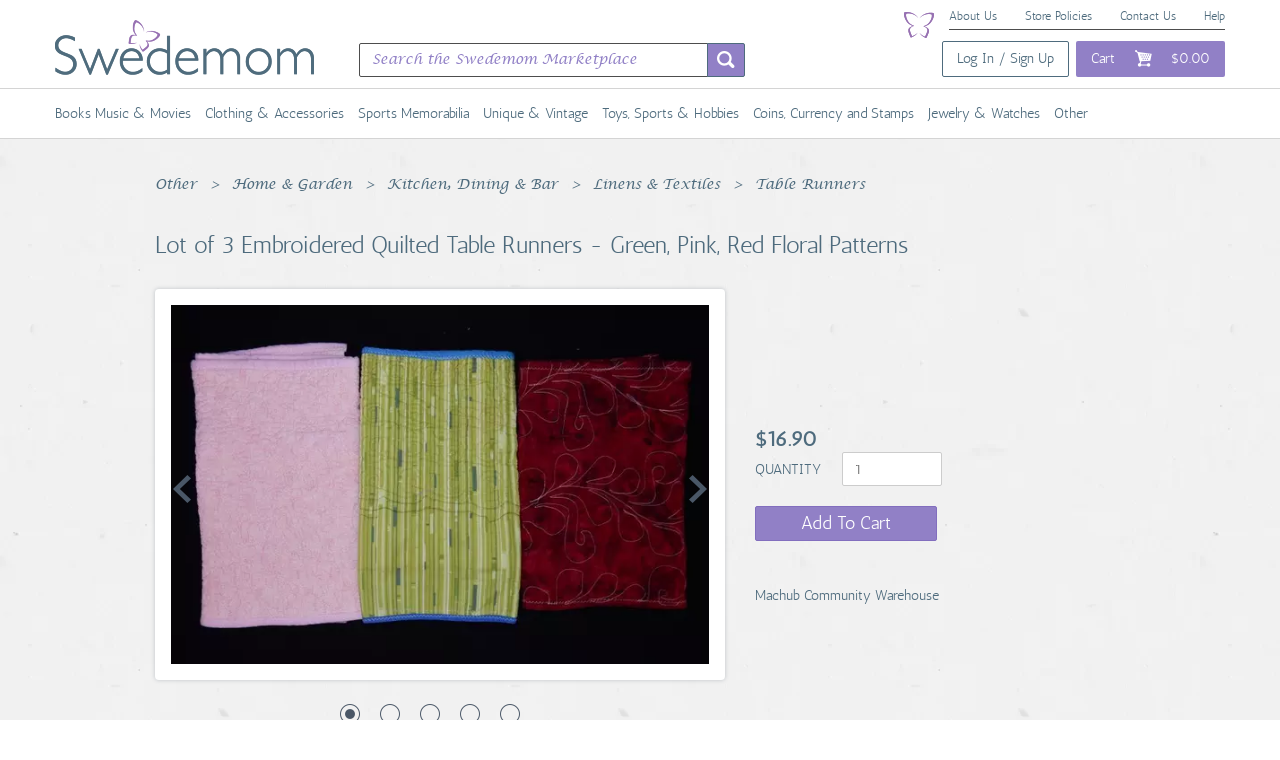

--- FILE ---
content_type: text/html; charset=utf-8
request_url: https://www.swedemom.com/products/lot-of-3-quilted-table-runners-green-pink-red-embroidered
body_size: 56126
content:
<!DOCTYPE html>
<!--[if lt IE 7 ]> "<html class=\"ie ie6\" lang=\"#{I18n.locale}\">" <![endif]-->
<!--[if IE 7 ]> "<html class=\"ie ie7\" lang=\"#{I18n.locale}\">" <![endif]-->
<!--[if IE 8 ]> "<html class=\"ie ie8\" lang=\"#{I18n.locale}\">" <![endif]-->
<!--[if IE 9 ]> "<html class=\"ie ie9\" lang=\"#{I18n.locale}\">" <![endif]-->
<!--[if gt IE 9]> ><! <![endif]-->
<html lang='en'>
<!-- <![endif] -->
<head data-hook='inside_head'>
<script>
  (function(w,d,s,l,i){w[l]=w[l]||[];w[l].push({'gtm.start':
  new Date().getTime(),event:'gtm.js'});var f=d.getElementsByTagName(s)[0],
  j=d.createElement(s),dl=l!='dataLayer'?'&l='+l:'';j.async=true;j.src=
  'https://www.googletagmanager.com/gtm.js?id='+i+dl;f.parentNode.insertBefore(j,f);
  })(window,document,'script','dataLayer','GTM-5C63G7ZL');
</script>
<meta content='text/html; charset=UTF-8' http-equiv='Content-Type'>
<meta charset='utf-8'>
<title>Lot of 3 Embroidered Quilted Table Runners - Green, Pink, Red Floral Patterns - Swedemom</title>
<meta content='text/html; charset=UTF-8' http-equiv='Content-Type'>
<meta content='width=device-width, initial-scale=1.0, maximum-scale=1' name='viewport'>
<meta name="keywords" content="online shopping, sustainable, Resale, fashion, thrift, second-hand, clothing, collectibles, jewelry, crafts, crafting, DIY, non-profit marketplace," />
<meta name="description" content="&lt;p&gt;This lot features 3 quilted table runners in vibrant colors and intricate floral designs.&lt;/p&gt; 
&lt;p&gt;Included are:&lt;/p&gt; 
&lt;p&gt;~ A green table runner with a blue border, showcasing striped patterns with stitched red and black swirls, measuring about 29&#39;&#39; long and 12.75&#39;&#39; wide.&lt;/p&gt; 
&lt;p&gt;~ A red table runner adorned with elegant leaf patterns.&lt;/p&gt; 
&lt;p&gt;~ A pink table runner with a soft textured finish.&lt;/p&gt; 
&lt;p&gt;All items are in good pre-owned condition.&lt;/p&gt;" />
<link href="https://www.swedemom.com/products/lot-of-3-quilted-table-runners-green-pink-red-embroidered" rel="canonical" />
<link rel="shortcut icon" type="image/x-icon" href="/assets/favicon-6dd6de92fccbbf7c417fdf1c1ea572aa0a4cddff7a0e8471bc0200a54e92850b.ico" />
<link rel="stylesheet" media="screen" href="/assets/spree/frontend/all-4088be2c8846bc4563c541358e00db30b4d17d65e5c8ddc7ef7acc260b32f537.css" />
<meta name="csrf-param" content="authenticity_token" />
<meta name="csrf-token" content="g/VrM/+Eevbx1VJdRFFXmMkLgg6SzZzkwA5MWlAkbijL4I8IVrpZD9U2JvZfBdaJSgrGSqFL/yfM++hUu/eNjQ==" />
<script>
  SpreePaths = {"mounted_at":"/","admin":"admin/"}
</script>

<script>
  $ = function(callback) {
    window.addEventListener('DOMContentLoaded', function(event) {
      callback(event);
    });
  };
</script>
<script src="/assets/spree/frontend/all-1c14b8b7bb8792ccbacd4c9f3425681d9b96052a9042020ffefae58ac4e5fc24.js" defer="defer"></script>
<!--[if lt IE 9]>
<script src="//cdnjs.cloudflare.com/ajax/libs/html5shiv/3.6/html5shiv.min.js"></script>
<![endif]-->
<!-- Pinterest domain verification: -->
<meta name="p:domain_verify" content="b2a199c42fcca6873bd7555eb69487d2"/>

<script>
  $(function() {
    Spree.translations = {"coupon_code_applied":"The coupon code was successfully applied to your order."}
  });
</script>


<script src='https://js.stripe.com/v3/' type='text/javascript'></script>
</head>
<body class='one-col' data-hook='body' id='product-details'>
<!-- Google Tag Manager (noscript) -->
<noscript><iframe src="https://www.googletagmanager.com/ns.html?id=GTM-5C63G7ZL"
height="0" width="0" style="display:none;visibility:hidden"></iframe></noscript>
<!-- End Google Tag Manager (noscript) -->
  <script>
    (function(i,s,o,g,r,a,m){i['GoogleAnalyticsObject']=r;i[r]=i[r]||function(){
    (i[r].q=i[r].q||[]).push(arguments)},i[r].l=1*new Date();a=s.createElement(o),
    m=s.getElementsByTagName(o)[0];a.async=1;a.src=g;m.parentNode.insertBefore(a,m)
    })(window,document,'script','//www.google-analytics.com/analytics.js','ga');

      ga('create', 'UA-140775368-1', 'auto');

    ga('require', 'displayfeatures');
    ga('require', 'ec');

ga('ec:addProduct', {"id":303991,"name":"Lot of 3 Embroidered Quilted Table Runners - Green, Pink, Red Floral Patterns","category":"Table Runners","brand":"Unbranded"});

ga('ec:setAction', 'detail');


    ga('send', 'pageview');
  </script>

  <!-- Facebook Pixel Code -->
  <script>
  !function(f,b,e,v,n,t,s)
  {if(f.fbq)return;n=f.fbq=function(){n.callMethod?
    n.callMethod.apply(n,arguments):n.queue.push(arguments)};
  if(!f._fbq)f._fbq=n;n.push=n;n.loaded=!0;n.version='2.0';
  n.queue=[];t=b.createElement(e);t.async=!0;
  t.src=v;s=b.getElementsByTagName(e)[0];
  s.parentNode.insertBefore(t,s)}(window,document,'script',
    'https://connect.facebook.net/en_US/fbevents.js');
  fbq('init', '277763076658528');
  fbq('track', 'PageView');
  fbq('track', 'ViewContent');


  </script>
  <noscript>
   <img height="1" width="1" src="https://www.facebook.com/tr?id=277763076658528&ev=PageView&noscript=1"/>
  </noscript>



<nav class='navbar navbar-default' id='top-nav'>
<div class='container visible-md-block visible-lg-block'>
<div class='col-md-12'>
<div id='top-mini-nav'>
<a href="/about">About Us</a>
<a href="/policies">Store Policies</a>
<a href="/contact">Contact Us</a>
<a href="/help">Help</a>
<img class="butterfly" src="/assets/butterfly-219d82dc13b1c156de35bfd1f5806509a158a343ad105e01dea561e809d7b6e3.png" />
</div>
</div>
</div>
<div class='container' id='main-nav'>
<div class='navbar-header'>
<a class="navbar-brand" href="/"><img src="/assets/logo/spree_50-7a701497f3fa9ab6e35e9b5302a176212419cd1fedef46d3e4e1e814f16aa6b2.png" /></a>
</div>
<div class='navbar-collapse collapse' style='margin-top: 10px'>
<div class='col-md-5 visible-md-block visible-lg-block'>
<form action='/products' class='navbar-form navbar-left search-form' id='nav-search' role='search'>
<div class='input-group search-text'>
<input class='form-control' name='keywords' placeholder='Search the Swedemom Marketplace' type='text'>
<div class='input-group-btn'>
<button class='btn btn-default' type='submit'></button>
</div>
</div>
</form>
</div>
<ul class='nav navbar-nav navbar-right'>
<li class='visible-md-inline-block visible-lg-inline-block'>
<a class="btn btn-signup" href="/login">Log In / Sign Up</a>
</li>
<li>
<a class="btn btn-cart" href="/cart"><span class='visible-md-inline visible-lg-inline'>Cart</span>
<img class="cart-icon" src="/assets/cart-e9dba627789c2159e116a72b372d7e93bd3ee15efd23d0d6c62e25b30efe58af.png" />
<span class='visible-md-inline visible-lg-inline'>$0.00</span>
</a></li>
</ul>
</div>
</div>
</nav>
<div class='navbar navbar-search search-form hidden-md hidden-lg'>
<div class='container'>
<div class='row'>
<div class='col-sm-12'>
<form action='/products' class='navbar-form navbar-left' id='nav-search' role='search'>
<div class='input-group search-text'>
<input class='form-control' name='keywords' placeholder='Search the Swedemom Marketplace' type='text'>
<div class='input-group-btn'>
<button class='btn btn-default' type='submit'></button>
</div>
</div>
</form>
</div>
</div>
</div>
</div>
<div class='navbar navbar-default navbar-categories'>
<div class='container visible-md-block visible-lg-block'>
<div class='navbar-collapse collapse'>
<ul class='nav navbar-nav'>
<li class="dropdown">
           <a href="/t/categories/books-music-and-movies">Books Music &amp; Movies</a>
           <ul class="dropdown-menu" role="menu">
             <li class="whole-category">
               <a href="/t/categories/books-music-and-movies">All Books Music &amp; Movies</a>
               <li><a href="/t/categories/books-music-and-movies/books">Books</a></li>
<li><a href="/t/categories/books-music-and-movies/music">Music</a></li>
<li><a href="/t/categories/books-music-and-movies/dvds-and-movies">DVDs &amp; Movies</a></li>
             </li>
           </ul>
         </li>
<li class="dropdown">
           <a href="/t/categories/clothing-and-accessories">Clothing &amp; Accessories</a>
           <ul class="dropdown-menu" role="menu">
             <li class="whole-category">
               <a href="/t/categories/clothing-and-accessories">All Clothing &amp; Accessories</a>
               <li><a href="/t/categories/clothing-and-accessories/women">Women</a></li>
<li><a href="/t/categories/clothing-and-accessories/men">Men</a></li>
<li><a href="/t/categories/clothing-and-accessories/health-and-beauty">Health &amp; Beauty</a></li>
<li><a href="/t/categories/clothing-and-accessories/womens-clothing">Women&#39;s Clothing</a></li>
<li><a href="/t/categories/clothing-and-accessories/vintage">Vintage</a></li>
<li><a href="/t/categories/clothing-and-accessories/womens-shoes">Women&#39;s Shoes</a></li>
<li><a href="/t/categories/clothing-and-accessories/kids-clothing-shoes-and-accs">Kids&#39; Clothing, Shoes &amp; Accs</a></li>
<li><a href="/t/categories/clothing-and-accessories/mens-clothing">Men&#39;s Clothing</a></li>
<li><a href="/t/categories/clothing-and-accessories/mens-shoes">Men&#39;s Shoes</a></li>
<li><a href="/t/categories/clothing-and-accessories/mens-accessories">Men&#39;s Accessories</a></li>
<li><a href="/t/categories/clothing-and-accessories/womens-accessories">Women&#39;s Accessories</a></li>
<li><a href="/t/categories/clothing-and-accessories/wedding-and-formal-occasion">Wedding &amp; Formal Occasion</a></li>
<li><a href="/t/categories/clothing-and-accessories/uniforms-and-work-clothing">Uniforms &amp; Work Clothing</a></li>
<li><a href="/t/categories/clothing-and-accessories/kids">Kids</a></li>
<li><a href="/t/categories/clothing-and-accessories/wholesale-large-and-small-lots">Wholesale, Large &amp; Small Lots</a></li>
<li><a href="/t/categories/clothing-and-accessories/womens-bags-and-handbags">Women&#39;s Bags &amp; Handbags</a></li>
<li><a href="/t/categories/clothing-and-accessories/other-clothing-shoes-and-accessories">Other Clothing, Shoes &amp; Accessories</a></li>
<li><a href="/t/categories/clothing-and-accessories/coats-and-jackets">Coats &amp; Jackets</a></li>
<li><a href="/t/categories/clothing-and-accessories/specialty">Specialty</a></li>
<li><a href="/t/categories/clothing-and-accessories/baby">Baby</a></li>
             </li>
           </ul>
         </li>
<li class="dropdown">
           <a href="/t/categories/sports-memorabilia">Sports Memorabilia</a>
           <ul class="dropdown-menu" role="menu">
             <li class="whole-category">
               <a href="/t/categories/sports-memorabilia">All Sports Memorabilia</a>
               <li><a href="/t/categories/sports-memorabilia/sporting-goods">Sporting Goods</a></li>
<li><a href="/t/categories/sports-memorabilia/sports-mem-cards-and-fan-shop">Sports Mem, Cards &amp; Fan Shop</a></li>
             </li>
           </ul>
         </li>
<li class="dropdown">
           <a href="/t/categories/unique-and-vintage">Unique &amp; Vintage</a>
           <ul class="dropdown-menu" role="menu">
             <li class="whole-category">
               <a href="/t/categories/unique-and-vintage">All Unique &amp; Vintage</a>
               <li><a href="/t/categories/unique-and-vintage/antiques">Antiques</a></li>
<li><a href="/t/categories/unique-and-vintage/pottery-and-glass">Pottery &amp; Glass</a></li>
<li><a href="/t/categories/unique-and-vintage/crafts">Crafts</a></li>
<li><a href="/t/categories/unique-and-vintage/art">Art</a></li>
             </li>
           </ul>
         </li>
<li class="dropdown">
           <a href="/t/categories/toys-sports-and-hobbies">Toys, Sports &amp; Hobbies</a>
           <ul class="dropdown-menu" role="menu">
             <li class="whole-category">
               <a href="/t/categories/toys-sports-and-hobbies">All Toys, Sports &amp; Hobbies</a>
               <li><a href="/t/categories/toys-sports-and-hobbies/musical-instruments-and-gear">Musical Instruments &amp; Gear</a></li>
<li><a href="/t/categories/toys-sports-and-hobbies/toys-and-hobbies">Toys &amp; Hobbies</a></li>
<li><a href="/t/categories/collectible-brands/other-breweriana">Other Breweriana</a></li>
<li><a href="/t/categories/collectible-brands/tobacciana">Tobacciana</a></li>
<li><a href="/t/categories/collectible-brands/rocks-fossils-and-minerals">Rocks, Fossils &amp; Minerals</a></li>
<li><a href="/t/categories/collectible-brands/radio-phonograph-tv-phone">Radio, Phonograph, TV, Phone</a></li>
<li><a href="/t/categories/collectible-brands/vintage-retro-mid-century">Vintage, Retro, Mid-Century</a></li>
<li><a href="/t/categories/collectible-brands/vanity-perfume-and-shaving">Vanity, Perfume &amp; Shaving</a></li>
<li><a href="/t/categories/collectible-brands/banks-registers-and-vending">Banks, Registers &amp; Vending</a></li>
<li><a href="/t/categories/collectible-brands/pez-keychains-promo-glasses">Pez, Keychains, Promo Glasses</a></li>
<li><a href="/t/categories/collectible-brands/wholesale-lots">Wholesale Lots</a></li>
<li><a href="/t/categories/collectible-brands/linens-fabric-and-textiles">Linens, Fabric &amp; Textiles</a></li>
<li><a href="/t/categories/collectible-brands/autographs">Autographs</a></li>
<li><a href="/t/categories/collectible-brands/calligraphy-tools">Calligraphy Tools</a></li>
<li><a href="/t/categories/collectible-brands/kitchen-and-amp-home">Kitchen &amp;amp Home</a></li>
<li><a href="/t/categories/collectible-brands/holiday-and-amp-seasonal">Holiday &amp;amp Seasonal</a></li>
<li><a href="/t/categories/collectible-brands/religion-and-amp-spirituality">Religion &amp;amp Spirituality</a></li>
<li><a href="/t/categories/collectible-brands/trading-card-sets">Trading Card Sets</a></li>
<li><a href="/t/categories/collectible-brands/decorative-collectibles">Decorative Collectibles</a></li>
<li><a href="/t/categories/collectible-brands/science-and-medicine-1930-now">Science &amp; Medicine (1930-Now)</a></li>
             </li>
           </ul>
         </li>
<li class="dropdown">
           <a href="/t/categories/coins-currency-and-stamps">Coins, Currency and Stamps</a>
           <ul class="dropdown-menu" role="menu">
             <li class="whole-category">
               <a href="/t/categories/coins-currency-and-stamps">All Coins, Currency and Stamps</a>
               <li><a href="/t/categories/coins-currency-and-stamps/stamps">Stamps</a></li>
<li><a href="/t/categories/coins-currency-and-stamps/coins-and-paper-money">Coins &amp; Paper Money</a></li>
<li><a href="/t/categories/collectible-brands/animation-art-and-characters">Animation Art &amp; Characters</a></li>
<li><a href="/t/categories/collectible-brands/bottles-and-insulators">Bottles &amp; Insulators</a></li>
             </li>
           </ul>
         </li>
<li class="dropdown">
           <a href="/t/categories/jewelry-and-watches">Jewelry &amp; Watches</a>
           <ul class="dropdown-menu" role="menu">
             <li class="whole-category">
               <a href="/t/categories/jewelry-and-watches">All Jewelry &amp; Watches</a>
               <li><a href="/t/categories/jewelry-and-watches/fashion-jewelry">Fashion Jewelry</a></li>
<li><a href="/t/categories/jewelry-and-watches/vintage-and-antique-jewelry">Vintage &amp; Antique Jewelry</a></li>
<li><a href="/t/categories/jewelry-and-watches/fine-jewelry">Fine Jewelry</a></li>
<li><a href="/t/categories/jewelry-and-watches/watches-parts-and-accessories">Watches, Parts &amp; Accessories</a></li>
<li><a href="/t/categories/jewelry-and-watches/mens-jewelry">Men&#39;s Jewelry</a></li>
<li><a href="/t/categories/jewelry-and-watches/ethnic-regional-and-tribal">Ethnic, Regional &amp; Tribal</a></li>
<li><a href="/t/categories/jewelry-and-watches/jewelry-care-design-and-repair">Jewelry Care, Design &amp; Repair</a></li>
<li><a href="/t/categories/jewelry-and-watches/jewelry-mixed-lots">Jewelry Mixed Lots</a></li>
<li><a href="/t/categories/jewelry-and-watches/handcrafted-and-artisan-jewelry">Handcrafted &amp; Artisan Jewelry</a></li>
<li><a href="/t/categories/collectible-brands/comics">Comics</a></li>
<li><a href="/t/categories/collectible-brands/transportation">Transportation</a></li>
<li><a href="/t/categories/collectible-brands/holiday-and-seasonal">Holiday &amp; Seasonal</a></li>
             </li>
           </ul>
         </li>
<li class="dropdown">
           <a href="/t/categories/other">Other</a>
           <ul class="dropdown-menu" role="menu">
             <li class="whole-category">
               <a href="/t/categories/other">All Other</a>
               <li><a href="/t/categories/other/coins-and-paper-money">Coins &amp; Paper Money</a></li>
<li><a href="/t/categories/other/single-flatware-pieces">Single Flatware Pieces</a></li>
<li><a href="/t/categories/other/collector-plates">Collector Plates</a></li>
<li><a href="/t/categories/other/ties">Ties</a></li>
<li><a href="/t/categories/other/trinket-boxes">Trinket Boxes</a></li>
<li><a href="/t/categories/other/cassettes">Cassettes</a></li>
<li><a href="/t/categories/other/candles">Candles</a></li>
<li><a href="/t/categories/other/ornaments">Ornaments</a></li>
<li><a href="/t/categories/other/string-lights">String Lights</a></li>
<li><a href="/t/categories/other/scarves">Scarves</a></li>
<li><a href="/t/categories/other/sports-mem-cards-and-amp-fan-shop">Sports Mem, Cards &amp;amp Fan Shop</a></li>
<li><a href="/t/categories/other/clothing-shoes-and-amp-accessories">Clothing, Shoes &amp;amp Accessories</a></li>
<li><a href="/t/categories/other/home-and-amp-garden">Home &amp;amp Garden</a></li>
<li><a href="/t/categories/other/pottery-and-amp-glass">Pottery &amp;amp Glass</a></li>
<li><a href="/t/categories/other/books-and-amp-magazines">Books &amp;amp Magazines</a></li>
<li><a href="/t/categories/other/musical-instruments-and-amp-gear">Musical Instruments &amp;amp Gear</a></li>
<li><a href="/t/categories/other/gift-cards-and-coupons">Gift Cards &amp; Coupons</a></li>
<li><a href="/t/categories/other/movies-and-amp-tv">Movies &amp;amp TV</a></li>
<li><a href="/t/categories/other/jewelry-and-amp-watches">Jewelry &amp;amp Watches</a></li>
<li><a href="/t/categories/other/business-and-amp-industrial">Business &amp;amp Industrial</a></li>
<li><a href="/t/categories/other/dvds-and-blu-ray-discs">DVDs &amp; Blu-ray Discs</a></li>
<li><a href="/t/categories/other/accessories">Accessories</a></li>
<li><a href="/t/categories/other/books-magazines">Books; Magazines</a></li>
<li><a href="/t/categories/other/collectibles-historical-memorabilia-fraternal-organizations-boy-scouts-equipment">Collectibles|Historical Memorabilia|Fraternal Organizations|Boy Scouts|Equipment</a></li>
<li><a href="/t/categories/other/books-and-magazines-books">Books &amp; Magazines|Books</a></li>
<li><a href="/t/categories/other/pottery-and-glass-decorative-pottery-and-glassware-vases">Pottery &amp; Glass|Decorative Pottery &amp; Glassware|Vases</a></li>
<li><a href="/t/categories/other/books-and-magazines-magazines">Books &amp; Magazines|Magazines</a></li>
<li><a href="/t/categories/other/collectibles-decorative-collectibles-sculptures-and-figurines">Collectibles|Decorative Collectibles|Sculptures &amp; Figurines</a></li>
<li><a href="/t/categories/other/collectibles-holiday-and-seasonal-ornaments">Collectibles|Holiday &amp; Seasonal|Ornaments</a></li>
<li><a href="/t/categories/other/collectibles-historical-memorabilia-banking-and-insurance-other-banking-and-insurance">Collectibles|Historical Memorabilia|Banking &amp; Insurance|Other Banking &amp; Insurance</a></li>
<li><a href="/t/categories/other/jewelry-and-watches-handcrafted-and-artisan-jewelry-earrings">Jewelry &amp; Watches|Handcrafted &amp; Artisan Jewelry|Earrings</a></li>
<li><a href="/t/categories/other/jewelry-and-watches-fashion-jewelry-earrings">Jewelry &amp; Watches|Fashion Jewelry|Earrings</a></li>
<li><a href="/t/categories/other/jewelry-and-watches-vintage-and-antique-jewelry-earrings">Jewelry &amp; Watches|Vintage &amp; Antique Jewelry|Earrings</a></li>
<li><a href="/t/categories/other/jewelry-and-watches-vintage-and-antique-jewelry-brooches-and-pins">Jewelry &amp; Watches|Vintage &amp; Antique Jewelry|Brooches &amp; Pins</a></li>
<li><a href="/t/categories/other/clothes-shoes-and-accessories-women-womens-clothing-tops-and-shirts">Clothes, Shoes &amp; Accessories|Women|Women&#39;s Clothing|Tops &amp; Shirts</a></li>
<li><a href="/t/categories/other/clothing-shoes-and-accessories-women-womens-clothing-dresses">Clothing, Shoes &amp; Accessories|Women|Women&#39;s Clothing|Dresses</a></li>
<li><a href="/t/categories/other/clothing-shoes-and-accessories-women-womens-clothing-activewear-activewear-tops">Clothing, Shoes &amp; Accessories|Women|Women&#39;s Clothing|Activewear|Activewear Tops</a></li>
<li><a href="/t/categories/other/clothing-shoes-and-accessories-men-mens-clothing-shirts-casual-button-down-shirts">Clothing, Shoes &amp; Accessories|Men|Men&#39;s Clothing|Shirts|Casual Button-Down Shirts</a></li>
<li><a href="/t/categories/other/jewelry-and-watches-fashion-jewelry-necklaces-and-pendants">Jewelry &amp; Watches|Fashion Jewelry|Necklaces &amp; Pendants</a></li>
<li><a href="/t/categories/other/collectibles-kitchen-and-home-kitchen-tools-and-gadgets-spoon-rests">Collectibles|Kitchen &amp; Home|Kitchen Tools &amp; Gadgets|Spoon Rests</a></li>
<li><a href="/t/categories/other/jewelry-and-watches-vintage-and-antique-jewelry-necklaces-and-pendants">Jewelry &amp; Watches|Vintage &amp; Antique Jewelry|Necklaces &amp; Pendants</a></li>
<li><a href="/t/categories/other/clothing-shoes-and-accessories-women-womens-clothing-swimwear">Clothing, Shoes &amp; Accessories|Women|Women&#39;s Clothing|Swimwear</a></li>
<li><a href="/t/categories/other/home-and-garden-home-decor-clocks-alarm-clocks-and-clock-radios">Home &amp; Garden|Home Décor|Clocks|Alarm Clocks &amp; Clock Radios</a></li>
<li><a href="/t/categories/other/clothing-shoes-and-accessories-women-womens-clothing-activewear-activewear-shorts">Clothing, Shoes &amp; Accessories|Women|Women&#39;s Clothing|Activewear|Activewear Shorts</a></li>
<li><a href="/t/categories/other/clothing-shoes-and-accessories-women-womens-clothing-skirts">Clothing, Shoes &amp; Accessories|Women|Women&#39;s Clothing|Skirts</a></li>
<li><a href="/t/categories/other/clothing-shoes-and-accessories-men-mens-clothing-activewear-activewear-tops">Clothing, Shoes &amp; Accessories|Men|Men&#39;s Clothing|Activewear|Activewear Tops</a></li>
<li><a href="/t/categories/other/clothing-shoes-and-accessories-women-womens-clothing-tops">Clothing, Shoes &amp; Accessories|Women|Women&#39;s Clothing|Tops</a></li>
<li><a href="/t/categories/other/clothing-shoes-and-accessories-women-womens-clothing-jeans">Clothing, Shoes &amp; Accessories|Women|Women&#39;s Clothing|Jeans</a></li>
<li><a href="/t/categories/other/jewelry-and-watches-fine-jewelry-brooches-and-pins">Jewelry &amp; Watches|Fine Jewelry|Brooches &amp; Pins</a></li>
<li><a href="/t/categories/other/home-and-garden-kitchen-dining-and-bar-small-kitchen-appliances-grills-and-griddles">Home &amp; Garden|Kitchen, Dining &amp; Bar|Small Kitchen Appliances|Grills &amp; Griddles</a></li>
<li><a href="/t/categories/other/clothing-shoes-and-accessories-women-womens-accessories-handbag-accessories">Clothing, Shoes &amp; Accessories|Women|Women&#39;s Accessories|Handbag Accessories</a></li>
<li><a href="/t/categories/other/home-and-garden-kitchen-dining-and-bar-kitchen-tools-and-gadgets-other-kitchen-tools-and-gadgets">Home &amp; Garden|Kitchen, Dining &amp; Bar|Kitchen Tools &amp; Gadgets|Other Kitchen Tools &amp; Gadgets</a></li>
<li><a href="/t/categories/other/clothing-shoes-and-accessories-women-womens-bags-and-handbags">Clothing, Shoes &amp; Accessories|Women|Women&#39;s Bags &amp; Handbags</a></li>
<li><a href="/t/categories/other/books-and-magazines-textbooks-education-and-reference-study-guides-and-test-prep">Books &amp; Magazines|Textbooks, Education &amp; Reference|Study Guides &amp; Test Prep</a></li>
<li><a href="/t/categories/other/movies-and-tv-dvds-and-blu-ray-discs">Movies &amp; TV|DVDs &amp; Blu-ray Discs</a></li>
<li><a href="/t/categories/other/clothing-shoes-and-accessories-women-womens-clothing-pants">Clothing, Shoes &amp; Accessories|Women|Women&#39;s Clothing|Pants</a></li>
<li><a href="/t/categories/other/clothing-shoes-and-accessories-kids-girls-girls-clothing-sizes-4-and-up-tops-shirts-and-t-shirts">Clothing, Shoes &amp; Accessories|Kids|Girls|Girls&#39; Clothing (Sizes 4 &amp; Up)|Tops, Shirts &amp; T-Shirts</a></li>
<li><a href="/t/categories/other/clothing-shoes-and-accessories-women-womens-clothing-jumpsuits-and-rompers">Clothing, Shoes &amp; Accessories|Women|Women&#39;s Clothing|Jumpsuits &amp; Rompers</a></li>
<li><a href="/t/categories/other/clothing-shoes-and-accessories-kids-girls-girls-clothing-sizes-4-and-up-swimwear">Clothing, Shoes &amp; Accessories|Kids|Girls|Girls&#39; Clothing (Sizes 4 &amp; Up)|Swimwear</a></li>
<li><a href="/t/categories/other/clothing-shoes-and-accessories-women-womens-accessories-scarves-and-wraps">Clothing, Shoes &amp; Accessories|Women|Women&#39;s Accessories|Scarves &amp; Wraps</a></li>
<li><a href="/t/categories/other/clothing-shoes-and-accessories-kids-unisex-kids-unisex-kids-clothing-sizes-4-and-up-sweatshirts-and-hoodies">Clothing, Shoes &amp; Accessories|Kids|Unisex Kids|Unisex Kids&#39; Clothing (Sizes 4 &amp; Up)|Sweatshirts &amp; Hoodies</a></li>
<li><a href="/t/categories/other/clothing-shoes-and-accessories-men-mens-clothing-shirts-dress-shirts">Clothing, Shoes &amp; Accessories|Men|Men&#39;s Clothing|Shirts|Dress Shirts</a></li>
<li><a href="/t/categories/other/clothing-shoes-and-accessories-men-mens-clothing-sweaters">Clothing, Shoes &amp; Accessories|Men|Men&#39;s Clothing|Sweaters</a></li>
<li><a href="/t/categories/other/home-and-garden-kitchen-dining-and-bar-kitchen-tools-and-gadgets-kitchen-scales">Home &amp; Garden|Kitchen, Dining &amp; Bar|Kitchen Tools &amp; Gadgets|Kitchen Scales</a></li>
<li><a href="/t/categories/other/clothing-shoes-and-accessories-specialty-uniforms-and-work-clothing-scrubs-tops">Clothing, Shoes &amp; Accessories|Specialty|Uniforms &amp; Work Clothing|Scrubs|Tops</a></li>
<li><a href="/t/categories/other/clothing-shoes-and-accessories-specialty-uniforms-and-work-clothing-scrubs-bottoms">Clothing, Shoes &amp; Accessories|Specialty|Uniforms &amp; Work Clothing|Scrubs|Bottoms</a></li>
<li><a href="/t/categories/other/crafts-fabric-painting-and-decorating-fabric-transfers">Crafts|Fabric Painting &amp; Decorating|Fabric Transfers</a></li>
<li><a href="/t/categories/other/home-and-garden-kitchen-dining-and-bar-dinnerware-and-serveware-bowls">Home &amp; Garden|Kitchen, Dining &amp; Bar|Dinnerware &amp; Serveware|Bowls</a></li>
<li><a href="/t/categories/other/collectibles-kitchen-and-home-bakeware-other-collectible-bakeware">Collectibles|Kitchen &amp; Home|Bakeware|Other Collectible Bakeware</a></li>
<li><a href="/t/categories/other/pottery-and-glass-decorative-cookware-dinnerware-and-serveware-dishes">Pottery &amp; Glass|Decorative Cookware, Dinnerware &amp; Serveware|Dishes</a></li>
<li><a href="/t/categories/other/books-and-magazines-textbooks-education-and-reference-language-courses">Books &amp; Magazines|Textbooks, Education &amp; Reference|Language Courses</a></li>
<li><a href="/t/categories/other/collectibles-kitchen-and-home-kitchen-tools-and-gadgets-other-kitchen-tools-and-gadgets">Collectibles|Kitchen &amp; Home|Kitchen Tools &amp; Gadgets|Other Kitchen Tools &amp; Gadgets</a></li>
<li><a href="/t/categories/other/sports-mem-cards-and-fan-shop-fan-apparel-and-souvenirs-racing-nascar">Sports Mem, Cards &amp; Fan Shop|Fan Apparel &amp; Souvenirs|Racing-NASCAR</a></li>
<li><a href="/t/categories/other/collectibles-disneyana-contemporary-1968-now-bags-cases-and-wallets-other-disney-bags-and-cases">Collectibles|Disneyana|Contemporary (1968-Now)|Bags, Cases &amp; Wallets|Other Disney Bags &amp; Cases</a></li>
<li><a href="/t/categories/other/home-and-garden-kitchen-dining-and-bar-kitchen-tools-and-gadgets-cooking-utensils">Home &amp; Garden|Kitchen, Dining &amp; Bar|Kitchen Tools &amp; Gadgets|Cooking Utensils</a></li>
<li><a href="/t/categories/other/books-and-magazines-textbooks-education-and-reference-textbooks">Books &amp; Magazines|Textbooks, Education &amp; Reference|Textbooks</a></li>
<li><a href="/t/categories/other/home-and-garden-household-supplies-and-cleaning-home-organization-clothes-hangers">Home &amp; Garden|Household Supplies &amp; Cleaning|Home Organization|Clothes Hangers</a></li>
<li><a href="/t/categories/other/home-and-garden-household-supplies-and-cleaning-home-organization-coat-and-hat-racks">Home &amp; Garden|Household Supplies &amp; Cleaning|Home Organization|Coat &amp; Hat Racks</a></li>
<li><a href="/t/categories/other/books-and-magazines-antiquarian-and-collectible">Books &amp; Magazines|Antiquarian &amp; Collectible</a></li>
<li><a href="/t/categories/other/toys-and-hobbies-outdoor-toys-and-structures-sand-and-water-toys-water-toys">Toys &amp; Hobbies|Outdoor Toys &amp; Structures|Sand &amp; Water Toys|Water Toys</a></li>
<li><a href="/t/categories/other/sporting-goods-indoor-games-darts-dart-boards">Sporting Goods|Indoor Games|Darts|Dart Boards</a></li>
<li><a href="/t/categories/other/consumer-electronics-tv-video-and-home-audio-tv-and-video-dvd-and-blu-ray-players">Consumer Electronics|TV, Video &amp; Home Audio|TV &amp; Video|DVD &amp; Blu-ray Players</a></li>
<li><a href="/t/categories/other/health-and-beauty-skin-care-facial-cleansing-devices">Health &amp; Beauty|Skin Care|Facial Cleansing Devices</a></li>
<li><a href="/t/categories/other/home-and-garden-kitchen-dining-and-bar-flatware-knives-and-cutlery-kitchen-and-steak-knives">Home &amp; Garden|Kitchen, Dining &amp; Bar|Flatware, Knives &amp; Cutlery|Kitchen &amp; Steak Knives</a></li>
<li><a href="/t/categories/other/clothing-shoes-and-accessories-men-mens-clothing-shirts-polos">Clothing, Shoes &amp; Accessories|Men|Men&#39;s Clothing|Shirts|Polos</a></li>
<li><a href="/t/categories/other/collectibles-comic-books-and-memorabilia-comics-comics-and-graphic-novels">Collectibles|Comic Books &amp; Memorabilia|Comics|Comics &amp; Graphic Novels</a></li>
<li><a href="/t/categories/other/collectibles-religion-and-spirituality-christianity-crucifixes-and-crosses">Collectibles|Religion &amp; Spirituality|Christianity|Crucifixes &amp; Crosses</a></li>
<li><a href="/t/categories/other/books-comics-and-magazines-books">Books, Comics &amp; Magazines|Books</a></li>
<li><a href="/t/categories/other/home-and-garden-kitchen-dining-and-bar-small-kitchen-appliances-popcorn-makers">Home &amp; Garden|Kitchen, Dining &amp; Bar|Small Kitchen Appliances|Popcorn Makers</a></li>
<li><a href="/t/categories/other/toys-and-hobbies-puzzles-contemporary-puzzles-jigsaw">Toys &amp; Hobbies|Puzzles|Contemporary Puzzles|Jigsaw</a></li>
<li><a href="/t/categories/other/health-and-beauty-makeup-makeup-bags-and-cases">Health &amp; Beauty|Makeup|Makeup Bags &amp; Cases</a></li>
<li><a href="/t/categories/other/music-vinyl-records">Music|Vinyl Records</a></li>
<li><a href="/t/categories/other/crafts-sewing-quilting-other-quilting-supplies">Crafts|Sewing|Quilting|Other Quilting Supplies</a></li>
<li><a href="/t/categories/other/sports-mem-cards-and-fan-shop-sports-trading-cards-sealed-trading-card-packs">Sports Mem, Cards &amp; Fan Shop|Sports Trading Cards|Sealed Trading Card Packs</a></li>
<li><a href="/t/categories/other/collectibles-linens-and-textiles-other-fabrics-and-textiles">Collectibles|Linens &amp; Textiles|Other Fabrics &amp; Textiles</a></li>
<li><a href="/t/categories/other/home-and-garden-kitchen-dining-and-bar-small-kitchen-appliances-juicers">Home &amp; Garden|Kitchen, Dining &amp; Bar|Small Kitchen Appliances|Juicers</a></li>
<li><a href="/t/categories/other/clothing-shoes-and-accessories-women-womens-clothing-activewear-hoodies-and-sweatshirts">Clothing, Shoes &amp; Accessories|Women|Women&#39;s Clothing|Activewear|Hoodies &amp; Sweatshirts</a></li>
<li><a href="/t/categories/other/home-and-garden-window-treatments-and-hardware-curtains-and-drapes">Home &amp; Garden|Window Treatments &amp; Hardware|Curtains &amp; Drapes</a></li>
<li><a href="/t/categories/other/home-and-garden-kitchen-dining-and-bar-small-kitchen-appliances-water-purification-and-soda-makers-water-filters">Home &amp; Garden|Kitchen, Dining &amp; Bar|Small Kitchen Appliances|Water Purification &amp; Soda Makers|Water Filters</a></li>
<li><a href="/t/categories/other/crafts-needlecrafts-and-yarn-crocheting-and-knitting-knitting-needles">Crafts|Needlecrafts &amp; Yarn|Crocheting &amp; Knitting|Knitting Needles</a></li>
<li><a href="/t/categories/other/home-and-garden-kitchen-dining-and-bar-linens-and-textiles-tablecloths">Home &amp; Garden|Kitchen, Dining &amp; Bar|Linens &amp; Textiles|Tablecloths</a></li>
<li><a href="/t/categories/other/home-and-garden-kitchen-dining-and-bar-kitchen-storage-and-organization-vacuum-flasks-and-mugs">Home &amp; Garden|Kitchen, Dining &amp; Bar|Kitchen Storage &amp; Organization|Vacuum Flasks &amp; Mugs</a></li>
<li><a href="/t/categories/other/collectibles-linens-and-textiles-kitchen-linens-and-textiles-tablecloths">Collectibles|Linens &amp; Textiles|Kitchen Linens &amp; Textiles|Tablecloths</a></li>
<li><a href="/t/categories/other/clothing-shoes-and-accessories-women-womens-clothing-activewear-activewear-pants">Clothing, Shoes &amp; Accessories|Women|Women&#39;s Clothing|Activewear|Activewear Pants</a></li>
<li><a href="/t/categories/other/jewelry-and-watches-jewelry-care-design-and-repair-jewelry-boxes-organizers-and-packaging">Jewelry &amp; Watches|Jewelry Care, Design &amp; Repair|Jewelry Boxes, Organizers &amp; Packaging</a></li>
<li><a href="/t/categories/other/toys-and-hobbies-games-board-and-traditional-games-contemporary-manufacture">Toys &amp; Hobbies|Games|Board &amp; Traditional Games|Contemporary Manufacture</a></li>
<li><a href="/t/categories/other/home-and-garden-home-decor-frames">Home &amp; Garden|Home Décor|Frames</a></li>
<li><a href="/t/categories/other/clothing-shoes-and-accessories-women-womens-clothing-leggings">Clothing, Shoes &amp; Accessories|Women|Women&#39;s Clothing|Leggings</a></li>
<li><a href="/t/categories/other/music-cds">Music|CDs</a></li>
<li><a href="/t/categories/other/clothing-shoes-and-accessories-women-womens-clothing-shorts">Clothing, Shoes &amp; Accessories|Women|Women&#39;s Clothing|Shorts</a></li>
<li><a href="/t/categories/other/dolls-and-bears-dolls-clothing-and-accessories-dolls-and-doll-playsets">Dolls &amp; Bears|Dolls, Clothing &amp; Accessories|Dolls &amp; Doll Playsets</a></li>
<li><a href="/t/categories/other/crafts-sewing-sewing-patterns">Crafts|Sewing|Sewing Patterns</a></li>
<li><a href="/t/categories/other/clothing-shoes-and-accessories-women-womens-clothing-intimates-and-sleep-bras-and-bra-sets">Clothing, Shoes &amp; Accessories|Women|Women&#39;s Clothing|Intimates &amp; Sleep|Bras &amp; Bra Sets</a></li>
<li><a href="/t/categories/other/jewelry-and-watches-ethnic-regional-and-tribal-necklaces-and-pendants">Jewelry &amp; Watches|Ethnic, Regional &amp; Tribal|Necklaces &amp; Pendants</a></li>
<li><a href="/t/categories/other/crafts-needlecrafts-and-yarn-yarn">Crafts|Needlecrafts &amp; Yarn|Yarn</a></li>
<li><a href="/t/categories/other/collectibles-bottles-and-insulators-insulators">Collectibles|Bottles &amp; Insulators|Insulators</a></li>
<li><a href="/t/categories/other/home-and-garden-furniture-bar-stools-and-stools">Home &amp; Garden|Furniture|Bar Stools &amp; Stools</a></li>
<li><a href="/t/categories/other/crafts-needlecrafts-and-yarn-rug-making-latch-hooking-latch-hooking-tools-and-supplies">Crafts|Needlecrafts &amp; Yarn|Rug Making|Latch Hooking|Latch Hooking Tools &amp; Supplies</a></li>
<li><a href="/t/categories/other/crafts-fabric">Crafts|Fabric</a></li>
<li><a href="/t/categories/other/home-and-garden-kitchen-dining-and-bar-dinnerware-and-serveware-mugs">Home &amp; Garden|Kitchen, Dining &amp; Bar|Dinnerware &amp; Serveware|Mugs</a></li>
<li><a href="/t/categories/other/crafts-beads-and-jewelry-making-jewelry-making-cord-and-wire">Crafts|Beads &amp; Jewelry Making|Jewelry Making Cord &amp; Wire</a></li>
<li><a href="/t/categories/other/home-and-garden-pillows">Home &amp; Garden|Pillows</a></li>
<li><a href="/t/categories/other/cell-phones-and-accessories-cell-phone-accessories-chargers-and-cradles">Cell Phones &amp; Accessories|Cell Phone Accessories|Chargers &amp; Cradles</a></li>
<li><a href="/t/categories/other/home-and-garden-kitchen-dining-and-bar-cookware-saucepans-and-stockpots">Home &amp; Garden|Kitchen, Dining &amp; Bar|Cookware|Saucepans &amp; Stockpots</a></li>
<li><a href="/t/categories/other/books-comics-and-magazines-antiquarian-and-collectable">Books, Comics &amp; Magazines|Antiquarian &amp; Collectable</a></li>
<li><a href="/t/categories/other/business-and-industrial-office-office-equipment-calculators">Business &amp; Industrial|Office|Office Equipment|Calculators</a></li>
<li><a href="/t/categories/other/collectibles-science-fiction-and-horror-star-wars-collectibles-other-star-wars-collectibles">Collectibles|Science Fiction &amp; Horror|Star Wars Collectibles|Other Star Wars Collectibles</a></li>
<li><a href="/t/categories/other/clothing-shoes-and-accessories-women-womens-clothing-sweaters">Clothing, Shoes &amp; Accessories|Women|Women&#39;s Clothing|Sweaters</a></li>
<li><a href="/t/categories/other/clothing-shoes-and-accessories-men-mens-clothing-swimwear">Clothing, Shoes &amp; Accessories|Men|Men&#39;s Clothing|Swimwear</a></li>
<li><a href="/t/categories/other/home-and-garden-kitchen-dining-and-bar-kitchen-storage-and-organization-food-storage-containers">Home &amp; Garden|Kitchen, Dining &amp; Bar|Kitchen Storage &amp; Organization|Food Storage Containers</a></li>
<li><a href="/t/categories/other/collectibles-kitchen-and-home-flatware-knives-and-cutlery-single-flatware-pieces">Collectibles|Kitchen &amp; Home|Flatware, Knives &amp; Cutlery|Single Flatware Pieces</a></li>
<li><a href="/t/categories/other/home-and-garden-kitchen-dining-and-bar-flatware-knives-and-cutlery-single-flatware-pieces">Home &amp; Garden|Kitchen, Dining &amp; Bar|Flatware, Knives &amp; Cutlery|Single Flatware Pieces</a></li>
<li><a href="/t/categories/other/home-and-garden-bath-bathroom-accessories-towels-and-washcloths">Home &amp; Garden|Bath|Bathroom Accessories|Towels &amp; Washcloths</a></li>
<li><a href="/t/categories/other/home-and-garden-kitchen-dining-and-bar-small-kitchen-appliances-rice-cookers">Home &amp; Garden|Kitchen, Dining &amp; Bar|Small Kitchen Appliances|Rice Cookers</a></li>
<li><a href="/t/categories/other/jewelry-and-watches-fashion-jewelry-brooches-and-pins">Jewelry &amp; Watches|Fashion Jewelry|Brooches &amp; Pins</a></li>
<li><a href="/t/categories/other/jewelry-and-watches-vintage-and-antique-jewelry-bracelets-and-charms">Jewelry &amp; Watches|Vintage &amp; Antique Jewelry|Bracelets &amp; Charms</a></li>
<li><a href="/t/categories/other/collectibles-decorative-collectibles-frames">Collectibles|Decorative Collectibles|Frames</a></li>
<li><a href="/t/categories/other/pottery-and-glass-drinkware-and-barware-drinkware">Pottery &amp; Glass|Drinkware &amp; Barware|Drinkware</a></li>
<li><a href="/t/categories/other/art-art-photographs">Art|Art Photographs</a></li>
<li><a href="/t/categories/other/pottery-and-glass-decorative-cookware-dinnerware-and-serveware-bowls">Pottery &amp; Glass|Decorative Cookware, Dinnerware &amp; Serveware|Bowls</a></li>
<li><a href="/t/categories/other/collectibles-metalware-pewter">Collectibles|Metalware|Pewter</a></li>
<li><a href="/t/categories/other/computers-slash-tablets-and-networking-printers-scanners-and-supplies-printers">Computers/Tablets &amp; Networking|Printers, Scanners &amp; Supplies|Printers</a></li>
<li><a href="/t/categories/other/crafts-needlecrafts-and-yarn-embroidery-and-cross-stitch-hand-embr-patterns-and-magazines-cross-stitch-patterns">Crafts|Needlecrafts &amp; Yarn|Embroidery &amp; Cross Stitch|Hand Embr Patterns &amp; Magazines|Cross Stitch Patterns</a></li>
<li><a href="/t/categories/other/home-and-garden-kitchen-dining-and-bar-glassware-and-drinkware">Home &amp; Garden|Kitchen, Dining &amp; Bar|Glassware &amp; Drinkware</a></li>
<li><a href="/t/categories/other/jewelry-and-watches-fashion-jewelry-bracelets-and-charms">Jewelry &amp; Watches|Fashion Jewelry|Bracelets &amp; Charms</a></li>
<li><a href="/t/categories/other/pottery-and-glass-decorative-pottery-and-glassware-baskets">Pottery &amp; Glass|Decorative Pottery &amp; Glassware|Baskets</a></li>
<li><a href="/t/categories/other/collectibles-disneyana-contemporary-1968-now-jewelry">Collectibles|Disneyana|Contemporary (1968-Now)|Jewelry</a></li>
<li><a href="/t/categories/other/jewelry-and-watches-fine-jewelry-bracelets-and-charms">Jewelry &amp; Watches|Fine Jewelry|Bracelets &amp; Charms</a></li>
<li><a href="/t/categories/other/crafts-needlecrafts-and-yarn-crocheting-and-knitting-crochet-hooks">Crafts|Needlecrafts &amp; Yarn|Crocheting &amp; Knitting|Crochet Hooks</a></li>
<li><a href="/t/categories/other/clothing-shoes-and-accessories-kids-girls-girls-clothing-sizes-4-and-up-dresses">Clothing, Shoes &amp; Accessories|Kids|Girls|Girls&#39; Clothing (Sizes 4 &amp; Up)|Dresses</a></li>
<li><a href="/t/categories/other/clothing-shoes-and-accessories-kids-girls-girls-clothing-sizes-4-and-up-sleepwear">Clothing, Shoes &amp; Accessories|Kids|Girls|Girls&#39; Clothing (Sizes 4 &amp; Up)|Sleepwear</a></li>
<li><a href="/t/categories/other/clothing-shoes-and-accessories-kids-girls-girls-clothing-sizes-4-and-up-shorts">Clothing, Shoes &amp; Accessories|Kids|Girls|Girls&#39; Clothing (Sizes 4 &amp; Up)|Shorts</a></li>
<li><a href="/t/categories/other/clothing-shoes-and-accessories-kids-unisex-kids-unisex-kids-shoes">Clothing, Shoes &amp; Accessories|Kids|Unisex Kids|Unisex Kids&#39; Shoes</a></li>
<li><a href="/t/categories/other/collectibles-linens-and-textiles-kitchen-linens-and-textiles-napkins">Collectibles|Linens &amp; Textiles|Kitchen Linens &amp; Textiles|Napkins</a></li>
<li><a href="/t/categories/other/collectibles-animation-art-and-merchandise-animation-merchandise-other-animation-merchandise">Collectibles|Animation Art &amp; Merchandise|Animation Merchandise|Other Animation Merchandise</a></li>
<li><a href="/t/categories/other/clothing-shoes-and-accessories-men-mens-accessories-belts">Clothing, Shoes &amp; Accessories|Men|Men&#39;s Accessories|Belts</a></li>
<li><a href="/t/categories/other/clothing-shoes-and-accessories-kids-boys-boys-clothing-sizes-4-and-up-sleepwear">Clothing, Shoes &amp; Accessories|Kids|Boys|Boys&#39; Clothing (Sizes 4 &amp; Up)|Sleepwear</a></li>
<li><a href="/t/categories/other/clothing-shoes-and-accessories-kids-boys-boys-clothing-sizes-4-and-up-jeans">Clothing, Shoes &amp; Accessories|Kids|Boys|Boys&#39; Clothing (Sizes 4 &amp; Up)|Jeans</a></li>
<li><a href="/t/categories/other/sporting-goods-fitness-running-and-yoga-clothing-and-accessories-womens-clothing-pants">Sporting Goods|Fitness, Running &amp; Yoga|Clothing &amp; Accessories|Women&#39;s Clothing|Pants</a></li>
<li><a href="/t/categories/other/computers-slash-tablets-and-networking-home-networking-and-connectivity-modem-router-combos">Computers/Tablets &amp; Networking|Home Networking &amp; Connectivity|Modem-Router Combos</a></li>
<li><a href="/t/categories/other/home-and-garden-home-decor-floral-decor">Home &amp; Garden|Home Décor|Floral Décor</a></li>
<li><a href="/t/categories/other/health-and-beauty-massage-massagers">Health &amp; Beauty|Massage|Massagers</a></li>
<li><a href="/t/categories/other/home-and-garden-home-decor-plaques-and-signs">Home &amp; Garden|Home Décor|Plaques &amp; Signs</a></li>
<li><a href="/t/categories/other/home-and-garden-holiday-and-seasonal-decor-window-decorations">Home &amp; Garden|Holiday &amp; Seasonal Décor|Window Decorations</a></li>
<li><a href="/t/categories/other/home-and-garden-household-supplies-and-cleaning-home-organization-storage-bins-and-baskets">Home &amp; Garden|Household Supplies &amp; Cleaning|Home Organization|Storage Bins &amp; Baskets</a></li>
<li><a href="/t/categories/other/collectibles-advertising-merchandise-and-memorabilia-tins">Collectibles|Advertising|Merchandise &amp; Memorabilia|Tins</a></li>
<li><a href="/t/categories/other/home-and-garden-kitchen-dining-and-bar-dinnerware-and-serveware-jugs-and-pitchers">Home &amp; Garden|Kitchen, Dining &amp; Bar|Dinnerware &amp; Serveware|Jugs &amp; Pitchers</a></li>
<li><a href="/t/categories/other/crafts-handcrafted-and-finished-pieces-needle-arts-and-crafts-hand-hooked-rugs">Crafts|Handcrafted &amp; Finished Pieces|Needle Arts &amp; Crafts|Hand Hooked Rugs</a></li>
<li><a href="/t/categories/other/home-and-garden-bedding-bed-skirts">Home &amp; Garden|Bedding|Bed Skirts</a></li>
<li><a href="/t/categories/other/business-and-industrial-office-office-supplies-filing-storage-and-binding-files-and-supplies">Business &amp; Industrial|Office|Office Supplies|Filing, Storage &amp; Binding|Files &amp; Supplies</a></li>
<li><a href="/t/categories/other/crafts-scrapbooking-and-paper-crafts-scrapbooking-scrapbooking-albums-and-refills-albums-and-refills">Crafts|Scrapbooking &amp; Paper Crafts|Scrapbooking|Scrapbooking Albums &amp; Refills|Albums &amp; Refills</a></li>
<li><a href="/t/categories/other/collectibles-historical-memorabilia-teaching-and-education-elementary-and-high-schools">Collectibles|Historical Memorabilia|Teaching &amp; Education|Elementary &amp; High Schools</a></li>
<li><a href="/t/categories/other/collectibles-non-sport-trading-cards-trading-card-singles">Collectibles|Non-Sport Trading Cards|Trading Card Singles</a></li>
<li><a href="/t/categories/other/toys-and-hobbies-collectible-card-games-ccg-individual-cards">Toys &amp; Hobbies|Collectible Card Games|CCG Individual Cards</a></li>
<li><a href="/t/categories/other/collectibles-kitchen-and-home-dinnerware-and-serveware-cream-and-sugar">Collectibles|Kitchen &amp; Home|Dinnerware &amp; Serveware|Cream &amp; Sugar</a></li>
<li><a href="/t/categories/other/collectibles-kitchen-and-home-kitchen-storage-and-organization-other-kitchen-storage">Collectibles|Kitchen &amp; Home|Kitchen Storage &amp; Organization|Other Kitchen Storage</a></li>
<li><a href="/t/categories/other/home-and-garden-home-decor-baskets">Home &amp; Garden|Home Décor|Baskets</a></li>
<li><a href="/t/categories/other/collectibles-linens-and-textiles-kitchen-linens-and-textiles-table-runners">Collectibles|Linens &amp; Textiles|Kitchen Linens &amp; Textiles|Table Runners</a></li>
<li><a href="/t/categories/other/clothing-shoes-and-accessories-men-mens-clothing-shorts">Clothing, Shoes &amp; Accessories|Men|Men&#39;s Clothing|Shorts</a></li>
<li><a href="/t/categories/other/coins-and-paper-money-coins">Coins &amp; Paper Money|Coins</a></li>
<li><a href="/t/categories/other/clothing-shoes-and-accessories-men-mens-clothing-pants">Clothing, Shoes &amp; Accessories|Men|Men&#39;s Clothing|Pants</a></li>
<li><a href="/t/categories/other/clothing-shoes-and-accessories-kids-unisex-kids-unisex-kids-clothing-sizes-4-and-up-outerwear">Clothing, Shoes &amp; Accessories|Kids|Unisex Kids|Unisex Kids&#39; Clothing (Sizes 4 &amp; Up)|Outerwear</a></li>
<li><a href="/t/categories/other/toys-and-hobbies-fast-food-and-cereal-premiums-fast-food">Toys &amp; Hobbies|Fast Food &amp; Cereal Premiums|Fast Food</a></li>
<li><a href="/t/categories/other/baby-toys-for-baby-blocks-and-sorters">Baby|Toys for Baby|Blocks &amp; Sorters</a></li>
<li><a href="/t/categories/other/toys-and-hobbies-preschool-toys-and-pretend-play-fisher-price-1963-now-pull-toys">Toys &amp; Hobbies|Preschool Toys &amp; Pretend Play|Fisher-Price|1963-Now|Pull Toys</a></li>
<li><a href="/t/categories/other/collectibles-disneyana-contemporary-1968-now-plush-toys">Collectibles|Disneyana|Contemporary (1968-Now)|Plush Toys</a></li>
<li><a href="/t/categories/other/sports-mem-cards-and-fan-shop-sports-trading-cards-trading-card-sets">Sports Mem, Cards &amp; Fan Shop|Sports Trading Cards|Trading Card Sets</a></li>
<li><a href="/t/categories/other/clothing-shoes-and-accessories-women-womens-clothing-intimates-and-sleep-sleepwear-and-robes">Clothing, Shoes &amp; Accessories|Women|Women&#39;s Clothing|Intimates &amp; Sleep|Sleepwear &amp; Robes</a></li>
<li><a href="/t/categories/other/toys-and-hobbies-games-card-games-and-poker-other-card-games-and-poker">Toys &amp; Hobbies|Games|Card Games &amp; Poker|Other Card Games &amp; Poker</a></li>
<li><a href="/t/categories/other/collectibles-kitchen-and-home-baking-accs-and-cake-decorating-cake-boxes-and-bags">Collectibles|Kitchen &amp; Home|Baking Accs. &amp; Cake Decorating|Cake Boxes &amp; Bags</a></li>
<li><a href="/t/categories/other/home-and-garden-kitchen-dining-and-bar-bar-tools-and-accessories-coasters">Home &amp; Garden|Kitchen, Dining &amp; Bar|Bar Tools &amp; Accessories|Coasters</a></li>
<li><a href="/t/categories/other/collectibles-advertising-soda-coca-cola-ornaments">Collectibles|Advertising|Soda|Coca-Cola|Ornaments</a></li>
<li><a href="/t/categories/other/pottery-and-glass-decorative-cookware-dinnerware-and-serveware-plates">Pottery &amp; Glass|Decorative Cookware, Dinnerware &amp; Serveware|Plates</a></li>
<li><a href="/t/categories/other/computers-slash-tablets-and-networking-power-protection-distribution-surge-protectors-power-strips">Computers/Tablets &amp; Networking|Power Protection, Distribution|Surge Protectors, Power Strips</a></li>
<li><a href="/t/categories/other/collectibles-souvenirs-and-travel-memorabilia-united-states-hawaii">Collectibles|Souvenirs &amp; Travel Memorabilia|United States|Hawaii</a></li>
<li><a href="/t/categories/other/collectibles-souvenirs-and-travel-memorabilia-united-states-wyoming">Collectibles|Souvenirs &amp; Travel Memorabilia|United States|Wyoming</a></li>
<li><a href="/t/categories/other/collectibles-transportation-automobilia-decals-and-stickers">Collectibles|Transportation|Automobilia|Decals &amp; Stickers</a></li>
<li><a href="/t/categories/other/collectibles-decorative-collectibles-baskets">Collectibles|Decorative Collectibles|Baskets</a></li>
<li><a href="/t/categories/other/toys-and-hobbies-games-board-and-traditional-games-vintage-manufacture">Toys &amp; Hobbies|Games|Board &amp; Traditional Games|Vintage Manufacture</a></li>
<li><a href="/t/categories/other/clothing-shoes-and-accessories-men-mens-clothing-shirts-t-shirts">Clothing, Shoes &amp; Accessories|Men|Men&#39;s Clothing|Shirts|T-Shirts</a></li>
<li><a href="/t/categories/other/sports-mem-cards-and-fan-shop-fan-apparel-and-souvenirs-college-ncaa">Sports Mem, Cards &amp; Fan Shop|Fan Apparel &amp; Souvenirs|College-NCAA</a></li>
<li><a href="/t/categories/other/collectibles-holiday-and-seasonal-figurines">Collectibles|Holiday &amp; Seasonal|Figurines</a></li>
<li><a href="/t/categories/other/collectibles-linens-and-textiles-bed-and-bath-linens-towels">Collectibles|Linens &amp; Textiles|Bed &amp; Bath Linens|Towels</a></li>
<li><a href="/t/categories/other/coins-and-paper-money-publications-and-supplies-coin-tubes">Coins &amp; Paper Money|Publications &amp; Supplies|Coin Tubes</a></li>
<li><a href="/t/categories/other/toys-and-hobbies-action-figures-and-accessories-action-figures">Toys &amp; Hobbies|Action Figures &amp; Accessories|Action Figures</a></li>
<li><a href="/t/categories/other/computers-slash-tablets-and-networking-computer-cables-and-connectors-usb-cables-hubs-and-adapters">Computers/Tablets &amp; Networking|Computer Cables &amp; Connectors|USB Cables, Hubs &amp; Adapters</a></li>
<li><a href="/t/categories/other/collectibles-animals-birds-owls">Collectibles|Animals|Birds|Owls</a></li>
<li><a href="/t/categories/other/home-and-garden-kitchen-dining-and-bar-kitchen-tools-and-gadgets-peelers-and-slicers">Home &amp; Garden|Kitchen, Dining &amp; Bar|Kitchen Tools &amp; Gadgets|Peelers &amp; Slicers</a></li>
<li><a href="/t/categories/other/books-and-magazines-textbooks-education-and-reference-dictionaries-and-reference">Books &amp; Magazines|Textbooks, Education &amp; Reference|Dictionaries &amp; Reference</a></li>
<li><a href="/t/categories/other/cameras-and-photo-digital-cameras">Cameras &amp; Photo|Digital Cameras</a></li>
<li><a href="/t/categories/other/movies-and-tv-vhs-tapes">Movies &amp; TV|VHS Tapes</a></li>
<li><a href="/t/categories/other/collectibles-sewing-1930-now-manuals-and-books">Collectibles|Sewing (1930-Now)|Manuals &amp; Books</a></li>
<li><a href="/t/categories/other/collectibles-holiday-and-seasonal-other-holiday-collectibles">Collectibles|Holiday &amp; Seasonal|Other Holiday Collectibles</a></li>
<li><a href="/t/categories/other/health-and-beauty-vision-care-eyeglass-cases-and-storage">Health &amp; Beauty|Vision Care|Eyeglass Cases &amp; Storage</a></li>
<li><a href="/t/categories/other/cameras-and-photo-camera-drone-and-photo-accessories-cases-bags-and-covers">Cameras &amp; Photo|Camera, Drone &amp; Photo Accessories|Cases, Bags &amp; Covers</a></li>
<li><a href="/t/categories/other/sports-mem-cards-and-fan-shop-fan-apparel-and-souvenirs-baseball-minors">Sports Mem, Cards &amp; Fan Shop|Fan Apparel &amp; Souvenirs|Baseball-Minors</a></li>
<li><a href="/t/categories/other/collectibles-religion-and-spirituality-christianity-statues-and-figures">Collectibles|Religion &amp; Spirituality|Christianity|Statues &amp; Figures</a></li>
<li><a href="/t/categories/other/collectibles-historical-memorabilia-political-us-political-parties-memorabilia-buttons-and-pins">Collectibles|Historical Memorabilia|Political|US|Political Parties Memorabilia|Buttons &amp; Pins</a></li>
<li><a href="/t/categories/other/collectibles-historical-memorabilia-political-us-presidential-candidates">Collectibles|Historical Memorabilia|Political|US|Presidential Candidates</a></li>
<li><a href="/t/categories/other/collectibles-pinbacks-and-lunchboxes-pinbacks-campaigns-elections-politics">Collectibles|Pinbacks &amp; Lunchboxes|Pinbacks|Campaigns, Elections, Politics</a></li>
<li><a href="/t/categories/other/home-and-garden-greeting-cards-and-party-supply-greeting-cards-and-invitations">Home &amp; Garden|Greeting Cards &amp; Party Supply|Greeting Cards &amp; Invitations</a></li>
<li><a href="/t/categories/other/collectibles-paper-vintage-greeting-cards-other-vintage-greeting-cards">Collectibles|Paper|Vintage Greeting Cards|Other Vintage Greeting Cards</a></li>
<li><a href="/t/categories/other/computers-slash-tablets-and-networking-printers-scanners-and-supplies-printer-ink-toner-and-paper-ink-cartridges">Computers/Tablets &amp; Networking|Printers, Scanners &amp; Supplies|Printer Ink, Toner &amp; Paper|Ink Cartridges</a></li>
<li><a href="/t/categories/other/collectibles-paper-vintage-greeting-cards-unused-vintage">Collectibles|Paper|Vintage Greeting Cards|Unused Vintage</a></li>
<li><a href="/t/categories/other/collectibles-paper-vintage-greeting-cards-birthday">Collectibles|Paper|Vintage Greeting Cards|Birthday</a></li>
<li><a href="/t/categories/other/jewelry-and-watches-fine-jewelry-necklaces-and-pendants">Jewelry &amp; Watches|Fine Jewelry|Necklaces &amp; Pendants</a></li>
<li><a href="/t/categories/other/clothing-shoes-and-accessories-women-womens-accessories-hats">Clothing, Shoes &amp; Accessories|Women|Women&#39;s Accessories|Hats</a></li>
<li><a href="/t/categories/other/clothing-shoes-and-accessories-women-womens-clothing-activewear-activewear-skirts-and-skorts">Clothing, Shoes &amp; Accessories|Women|Women&#39;s Clothing|Activewear|Activewear Skirts &amp; Skorts</a></li>
<li><a href="/t/categories/other/clothing-shoes-and-accessories-men-mens-accessories-ties">Clothing, Shoes &amp; Accessories|Men|Men&#39;s Accessories|Ties</a></li>
<li><a href="/t/categories/other/collectibles-kitchen-and-home-bakeware-cake-pans">Collectibles|Kitchen &amp; Home|Bakeware|Cake Pans</a></li>
<li><a href="/t/categories/other/clothing-shoes-and-accessories-women-womens-clothing-coats-jackets-and-vests">Clothing, Shoes &amp; Accessories|Women|Women&#39;s Clothing|Coats, Jackets &amp; Vests</a></li>
<li><a href="/t/categories/other/clothing-shoes-and-accessories-baby-baby-and-toddler-clothing-outerwear">Clothing, Shoes &amp; Accessories|Baby|Baby &amp; Toddler Clothing|Outerwear</a></li>
<li><a href="/t/categories/other/collectibles-kitchen-and-home-barware-shot-glasses">Collectibles|Kitchen &amp; Home|Barware|Shot Glasses</a></li>
<li><a href="/t/categories/other/health-and-beauty-bath-and-body-body-soaps">Health &amp; Beauty|Bath &amp; Body|Body Soaps</a></li>
<li><a href="/t/categories/other/collectibles-kitchen-and-home-kitchen-tools-and-gadgets-salt-and-pepper-shakers">Collectibles|Kitchen &amp; Home|Kitchen Tools &amp; Gadgets|Salt &amp; Pepper Shakers</a></li>
<li><a href="/t/categories/other/toys-and-hobbies-classic-toys-view-master">Toys &amp; Hobbies|Classic Toys|View-Master</a></li>
<li><a href="/t/categories/other/collectibles-photographic-images-stereoviews-and-stereoscopes">Collectibles|Photographic Images|Stereoviews &amp; Stereoscopes</a></li>
<li><a href="/t/categories/other/cameras-and-photo-film-photography-slide-and-movie-projection-slide-trays-and-carousels">Cameras &amp; Photo|Film Photography|Slide &amp; Movie Projection|Slide Trays &amp; Carousels</a></li>
<li><a href="/t/categories/other/home-and-garden-candles-and-home-fragrance-candles">Home &amp; Garden|Candles &amp; Home Fragrance|Candles</a></li>
<li><a href="/t/categories/other/toys-and-hobbies-diecast-and-toy-vehicles-cars-trucks-and-vans-contemporary-manufacture">Toys &amp; Hobbies|Diecast &amp; Toy Vehicles|Cars, Trucks &amp; Vans|Contemporary Manufacture</a></li>
<li><a href="/t/categories/other/home-and-garden-kitchen-dining-and-bar-dinnerware-and-serveware-plates">Home &amp; Garden|Kitchen, Dining &amp; Bar|Dinnerware &amp; Serveware|Plates</a></li>
<li><a href="/t/categories/other/jewelry-and-watches-handcrafted-and-artisan-jewelry-necklaces-and-pendants">Jewelry &amp; Watches|Handcrafted &amp; Artisan Jewelry|Necklaces &amp; Pendants</a></li>
<li><a href="/t/categories/other/collectibles-holiday-and-seasonal-snow-globes">Collectibles|Holiday &amp; Seasonal|Snow Globes</a></li>
<li><a href="/t/categories/other/travel-luggage">Travel|Luggage</a></li>
<li><a href="/t/categories/other/home-and-garden-kitchen-dining-and-bar-kitchen-tools-and-gadgets-nut-and-shell-crackers">Home &amp; Garden|Kitchen, Dining &amp; Bar|Kitchen Tools &amp; Gadgets|Nut &amp; Shell Crackers</a></li>
<li><a href="/t/categories/other/clothing-shoes-and-accessories-kids-boys-boys-clothing-sizes-4-and-up-tops-shirts-and-t-shirts">Clothing, Shoes &amp; Accessories|Kids|Boys|Boys&#39; Clothing (Sizes 4 &amp; Up)|Tops, Shirts &amp; T-Shirts</a></li>
<li><a href="/t/categories/other/clothing-shoes-and-accessories-kids-boys-boys-clothing-sizes-4-and-up-sweatshirts-and-hoodies">Clothing, Shoes &amp; Accessories|Kids|Boys|Boys&#39; Clothing (Sizes 4 &amp; Up)|Sweatshirts &amp; Hoodies</a></li>
<li><a href="/t/categories/other/clothing-shoes-and-accessories-kids-boys-boys-clothing-sizes-4-and-up-shorts">Clothing, Shoes &amp; Accessories|Kids|Boys|Boys&#39; Clothing (Sizes 4 &amp; Up)|Shorts</a></li>
<li><a href="/t/categories/other/clothing-shoes-and-accessories-kids-boys-boys-clothing-sizes-4-and-up-swimwear">Clothing, Shoes &amp; Accessories|Kids|Boys|Boys&#39; Clothing (Sizes 4 &amp; Up)|Swimwear</a></li>
<li><a href="/t/categories/other/clothing-shoes-and-accessories-women-womens-shoes-athletic-shoes">Clothing, Shoes &amp; Accessories|Women|Women&#39;s Shoes|Athletic Shoes</a></li>
<li><a href="/t/categories/other/collectibles-lamps-lighting-lamps">Collectibles|Lamps, Lighting|Lamps</a></li>
<li><a href="/t/categories/other/cameras-and-photo-film-photography-film-cameras">Cameras &amp; Photo|Film Photography|Film Cameras</a></li>
<li><a href="/t/categories/other/home-and-garden-kitchen-dining-and-bar-kitchen-tools-and-gadgets-canning-supplies">Home &amp; Garden|Kitchen, Dining &amp; Bar|Kitchen Tools &amp; Gadgets|Canning Supplies</a></li>
<li><a href="/t/categories/other/home-and-garden-kitchen-dining-and-bar-kitchen-storage-and-organization-racks-and-holders">Home &amp; Garden|Kitchen, Dining &amp; Bar|Kitchen Storage &amp; Organization|Racks &amp; Holders</a></li>
<li><a href="/t/categories/other/art-art-drawings">Art|Art Drawings</a></li>
<li><a href="/t/categories/other/home-and-garden-home-decor-afghans-and-throw-blankets">Home &amp; Garden|Home Décor|Afghans &amp; Throw Blankets</a></li>
<li><a href="/t/categories/other/toys-and-hobbies-vintage-and-antique-toys-other-vintage-and-antique-toys">Toys &amp; Hobbies|Vintage &amp; Antique Toys|Other Vintage &amp; Antique Toys</a></li>
<li><a href="/t/categories/other/home-and-garden-bath-bathroom-accessory-sets">Home &amp; Garden|Bath|Bathroom Accessory Sets</a></li>
<li><a href="/t/categories/other/home-and-garden-kitchen-dining-and-bar-flatware-knives-and-cutlery-flatware-sets">Home &amp; Garden|Kitchen, Dining &amp; Bar|Flatware, Knives &amp; Cutlery|Flatware Sets</a></li>
<li><a href="/t/categories/other/collectibles-paper-gift-wrap">Collectibles|Paper|Gift Wrap</a></li>
<li><a href="/t/categories/other/toys-and-hobbies-vintage-antique-toys-games-viewmasters">Toys &amp; Hobbies|Vintage, Antique Toys, Games|Viewmasters</a></li>
<li><a href="/t/categories/other/home-and-garden-bedding-pillowcases">Home &amp; Garden|Bedding|Pillowcases</a></li>
<li><a href="/t/categories/other/toys-and-hobbies-educational-mathematics">Toys &amp; Hobbies|Educational|Mathematics</a></li>
<li><a href="/t/categories/other/home-and-garden-bedding-blankets-and-throws">Home &amp; Garden|Bedding|Blankets &amp; Throws</a></li>
<li><a href="/t/categories/other/home-and-garden-home-improvement-heating-cooling-and-air-indoor-air-quality-and-fans-air-filters">Home &amp; Garden|Home Improvement|Heating, Cooling &amp; Air|Indoor Air Quality &amp; Fans|Air Filters</a></li>
<li><a href="/t/categories/other/home-and-garden-kitchen-dining-and-bar-cookware-steamers">Home &amp; Garden|Kitchen, Dining &amp; Bar|Cookware|Steamers</a></li>
<li><a href="/t/categories/other/home-and-garden-home-decor-decorative-accessories-boxes-jars-and-tins">Home &amp; Garden|Home Décor|Decorative Accessories|Boxes, Jars &amp; Tins</a></li>
<li><a href="/t/categories/other/home-and-garden-bedding-sheets">Home &amp; Garden|Bedding|Sheets</a></li>
<li><a href="/t/categories/other/sports-mem-cards-and-fan-shop-fan-apparel-and-souvenirs-football-nfl">Sports Mem, Cards &amp; Fan Shop|Fan Apparel &amp; Souvenirs|Football-NFL</a></li>
<li><a href="/t/categories/other/collectibles-souvenirs-and-travel-memorabilia-international-japan">Collectibles|Souvenirs &amp; Travel Memorabilia|International|Japan</a></li>
<li><a href="/t/categories/other/sports-mem-cards-and-fan-shop-fan-apparel-and-souvenirs-baseball-mlb">Sports Mem, Cards &amp; Fan Shop|Fan Apparel &amp; Souvenirs|Baseball-MLB</a></li>
<li><a href="/t/categories/other/clothing-shoes-and-accessories-kids-boys-boys-clothing-sizes-4-and-up-pants">Clothing, Shoes &amp; Accessories|Kids|Boys|Boys&#39; Clothing (Sizes 4 &amp; Up)|Pants</a></li>
<li><a href="/t/categories/other/clothing-shoes-and-accessories-kids-boys-boys-clothing-sizes-4-and-up-activewear-activewear-pants">Clothing, Shoes &amp; Accessories|Kids|Boys|Boys&#39; Clothing (Sizes 4 &amp; Up)|Activewear|Activewear Pants</a></li>
<li><a href="/t/categories/other/clothing-shoes-and-accessories-men-mens-clothing-activewear-hoodies-and-sweatshirts">Clothing, Shoes &amp; Accessories|Men|Men&#39;s Clothing|Activewear|Hoodies &amp; Sweatshirts</a></li>
<li><a href="/t/categories/other/pottery-and-glass-decorative-cookware-dinnerware-and-serveware-tea-and-coffee-pots">Pottery &amp; Glass|Decorative Cookware, Dinnerware &amp; Serveware|Tea &amp; Coffee Pots</a></li>
<li><a href="/t/categories/other/business-and-industrial-light-equipment-and-tools-tooling-storage-and-cabinets">Business &amp; Industrial|Light Equipment &amp; Tools|Tooling Storage &amp; Cabinets</a></li>
<li><a href="/t/categories/other/collectibles-decorative-collectibles-bells">Collectibles|Decorative Collectibles|Bells</a></li>
<li><a href="/t/categories/other/collectibles-linens-and-textiles-kitchen-linens-and-textiles-napkin-rings-and-holders">Collectibles|Linens &amp; Textiles|Kitchen Linens &amp; Textiles|Napkin Rings &amp; Holders</a></li>
<li><a href="/t/categories/other/coins-and-paper-money-publications-and-supplies-publications-us">Coins &amp; Paper Money|Publications &amp; Supplies|Publications|US</a></li>
<li><a href="/t/categories/other/collectibles-decorative-collectibles-boxes-jars-and-tins">Collectibles|Decorative Collectibles|Boxes, Jars &amp; Tins</a></li>
<li><a href="/t/categories/other/home-and-garden-greeting-cards-and-party-supply-gift-wrapping-supplies-gift-boxes">Home &amp; Garden|Greeting Cards &amp; Party Supply|Gift Wrapping Supplies|Gift Boxes</a></li>
<li><a href="/t/categories/other/collectibles-sewing-1930-now-patterns-women">Collectibles|Sewing (1930-Now)|Patterns|Women</a></li>
<li><a href="/t/categories/other/music-audio-media-accessories">Music|Audio Media Accessories</a></li>
<li><a href="/t/categories/other/collectibles-historical-memorabilia-fraternal-organizations-masonic-freemasonry-cufflinks-studs-and-lapel-pins">Collectibles|Historical Memorabilia|Fraternal Organizations|Masonic, Freemasonry|Cufflinks, Studs &amp; Lapel Pins</a></li>
<li><a href="/t/categories/other/clothing-shoes-and-accessories-men-mens-clothing-activewear-activewear-pants">Clothing, Shoes &amp; Accessories|Men|Men&#39;s Clothing|Activewear|Activewear Pants</a></li>
<li><a href="/t/categories/other/collectibles-kitchen-and-home-dinnerware-and-serveware-mugs">Collectibles|Kitchen &amp; Home|Dinnerware &amp; Serveware|Mugs</a></li>
<li><a href="/t/categories/other/health-and-beauty-health-care-pill-boxes-pill-cases">Health &amp; Beauty|Health Care|Pill Boxes, Pill Cases</a></li>
<li><a href="/t/categories/other/pottery-and-glass-decorative-cookware-dinnerware-and-serveware-salt-and-pepper-shakers">Pottery &amp; Glass|Decorative Cookware, Dinnerware &amp; Serveware|Salt &amp; Pepper Shakers</a></li>
<li><a href="/t/categories/other/baby-feeding-cups-dishes-and-utensils-other-baby-dishes">Baby|Feeding|Cups, Dishes &amp; Utensils|Other Baby Dishes</a></li>
<li><a href="/t/categories/other/sporting-goods-fitness-running-and-yoga-strength-training-dumbbells">Sporting Goods|Fitness, Running &amp; Yoga|Strength Training|Dumbbells</a></li>
<li><a href="/t/categories/other/home-and-garden-kitchen-dining-and-bar-bar-tools-and-accessories-ice-cubes-trays-and-molds">Home &amp; Garden|Kitchen, Dining &amp; Bar|Bar Tools &amp; Accessories|Ice Cubes, Trays &amp; Molds</a></li>
<li><a href="/t/categories/other/home-and-garden-household-supplies-and-cleaning-cleaning-tools-mops-brooms-and-scrubbers">Home &amp; Garden|Household Supplies &amp; Cleaning|Cleaning Tools|Mops, Brooms &amp; Scrubbers</a></li>
<li><a href="/t/categories/other/clothing-shoes-and-accessories-specialty-vintage-vintage-accessories-handkerchiefs">Clothing, Shoes &amp; Accessories|Specialty|Vintage|Vintage Accessories|Handkerchiefs</a></li>
<li><a href="/t/categories/other/home-and-garden-kitchen-dining-and-bar-kitchen-tools-and-gadgets-choppers">Home &amp; Garden|Kitchen, Dining &amp; Bar|Kitchen Tools &amp; Gadgets|Choppers</a></li>
<li><a href="/t/categories/other/computers-slash-tablets-and-networking-software-education-language-reference">Computers/Tablets &amp; Networking|Software|Education, Language, Reference</a></li>
<li><a href="/t/categories/other/home-and-garden-kitchen-dining-and-bar-flatware-knives-and-cutlery-serving-utensils-and-sets">Home &amp; Garden|Kitchen, Dining &amp; Bar|Flatware, Knives &amp; Cutlery|Serving Utensils &amp; Sets</a></li>
<li><a href="/t/categories/other/sporting-goods-cycling-cycling-clothing-tops-t-shirts-and-jerseys">Sporting Goods|Cycling|Cycling Clothing|Tops, T-Shirts &amp; Jerseys</a></li>
<li><a href="/t/categories/other/collectibles-paper-vintage-greeting-cards-christmas">Collectibles|Paper|Vintage Greeting Cards|Christmas</a></li>
<li><a href="/t/categories/other/home-and-garden-kitchen-dining-and-bar-linens-and-textiles-aprons">Home &amp; Garden|Kitchen, Dining &amp; Bar|Linens &amp; Textiles|Aprons</a></li>
<li><a href="/t/categories/other/clothing-shoes-and-accessories-kids-boys-boys-clothing-sizes-4-and-up-activewear-activewear-shorts">Clothing, Shoes &amp; Accessories|Kids|Boys|Boys&#39; Clothing (Sizes 4 &amp; Up)|Activewear|Activewear Shorts</a></li>
<li><a href="/t/categories/other/clothing-shoes-and-accessories-kids-boys-boys-clothing-sizes-4-and-up-activewear-activewear-tops">Clothing, Shoes &amp; Accessories|Kids|Boys|Boys&#39; Clothing (Sizes 4 &amp; Up)|Activewear|Activewear Tops</a></li>
<li><a href="/t/categories/other/books-and-magazines-audiobooks">Books &amp; Magazines|Audiobooks</a></li>
<li><a href="/t/categories/other/sporting-goods-fishing-clothing-shoes-and-accessories-waders">Sporting Goods|Fishing|Clothing, Shoes &amp; Accessories|Waders</a></li>
<li><a href="/t/categories/other/home-and-garden-kitchen-dining-and-bar-kitchen-tools-and-gadgets-mixing-bowls">Home &amp; Garden|Kitchen, Dining &amp; Bar|Kitchen Tools &amp; Gadgets|Mixing Bowls</a></li>
<li><a href="/t/categories/other/collectibles-linens-and-textiles-kitchen-linens-and-textiles-doilies">Collectibles|Linens &amp; Textiles|Kitchen Linens &amp; Textiles|Doilies</a></li>
<li><a href="/t/categories/other/sporting-goods-outdoor-sports-climbing-and-caving-carabiners-and-hardware">Sporting Goods|Outdoor Sports|Climbing &amp; Caving|Carabiners &amp; Hardware</a></li>
<li><a href="/t/categories/other/home-and-garden-candles-and-home-fragrance-candle-holders-and-accessories">Home &amp; Garden|Candles &amp; Home Fragrance|Candle Holders &amp; Accessories</a></li>
<li><a href="/t/categories/other/business-and-industrial-office-office-furniture-filing-cabinets">Business &amp; Industrial|Office|Office Furniture|Filing Cabinets</a></li>
<li><a href="/t/categories/other/collectibles-decorative-collectibles-candle-holders">Collectibles|Decorative Collectibles|Candle Holders</a></li>
<li><a href="/t/categories/other/sporting-goods-fishing-baits-lures-and-flies-baits-and-lures">Sporting Goods|Fishing|Baits, Lures &amp; Flies|Baits &amp; Lures</a></li>
<li><a href="/t/categories/other/home-and-garden-holiday-and-seasonal-decor-stockings-and-hangers">Home &amp; Garden|Holiday &amp; Seasonal Décor|Stockings &amp; Hangers</a></li>
<li><a href="/t/categories/other/clothing-shoes-and-accessories-men-mens-accessories-hats">Clothing, Shoes &amp; Accessories|Men|Men&#39;s Accessories|Hats</a></li>
<li><a href="/t/categories/other/home-and-garden-kitchen-dining-and-bar-kitchen-tools-and-gadgets-microwave-cooking-gadgets">Home &amp; Garden|Kitchen, Dining &amp; Bar|Kitchen Tools &amp; Gadgets|Microwave Cooking Gadgets</a></li>
<li><a href="/t/categories/other/home-and-garden-tools-and-workshop-equipment-hand-tools-knives-and-blades">Home &amp; Garden|Tools &amp; Workshop Equipment|Hand Tools|Knives &amp; Blades</a></li>
<li><a href="/t/categories/other/collectibles-kitchen-and-home-flatware-knives-and-cutlery-other-flatware-and-cutlery">Collectibles|Kitchen &amp; Home|Flatware, Knives &amp; Cutlery|Other Flatware &amp; Cutlery</a></li>
<li><a href="/t/categories/other/home-and-garden-household-supplies-and-cleaning-vacuum-cleaners">Home &amp; Garden|Household Supplies &amp; Cleaning|Vacuum Cleaners</a></li>
<li><a href="/t/categories/other/clothing-shoes-and-accessories-kids-girls-girls-clothing-sizes-4-and-up-sweatshirts-and-hoodies">Clothing, Shoes &amp; Accessories|Kids|Girls|Girls&#39; Clothing (Sizes 4 &amp; Up)|Sweatshirts &amp; Hoodies</a></li>
<li><a href="/t/categories/other/collectibles-tools-hardware-and-locks-tools-carpentry-woodworking-hammers">Collectibles|Tools, Hardware &amp; Locks|Tools|Carpentry, Woodworking|Hammers</a></li>
<li><a href="/t/categories/other/clothing-shoes-and-accessories-women-womens-shoes-flats">Clothing, Shoes &amp; Accessories|Women|Women&#39;s Shoes|Flats</a></li>
<li><a href="/t/categories/other/business-and-industrial-office-office-supplies-filing-storage-and-binding-binders-and-supplies">Business &amp; Industrial|Office|Office Supplies|Filing, Storage &amp; Binding|Binders &amp; Supplies</a></li>
<li><a href="/t/categories/other/consumer-electronics-vintage-electronics-vintage-calculators">Consumer Electronics|Vintage Electronics|Vintage Calculators</a></li>
<li><a href="/t/categories/other/business-and-industrial-office-office-supplies-desk-accessories-staplers">Business &amp; Industrial|Office|Office Supplies|Desk Accessories|Staplers</a></li>
<li><a href="/t/categories/other/health-and-beauty-medical-and-mobility-orthopedics-and-supports-orthotics-braces-and-sleeves">Health &amp; Beauty|Medical &amp; Mobility|Orthopedics &amp; Supports|Orthotics, Braces &amp; Sleeves</a></li>
<li><a href="/t/categories/other/home-and-garden-household-supplies-and-cleaning-home-organization-storage-bags">Home &amp; Garden|Household Supplies &amp; Cleaning|Home Organization|Storage Bags</a></li>
<li><a href="/t/categories/other/collectibles-kitchen-and-home-glassware-and-drinkware-other-glassware-and-drinkware">Collectibles|Kitchen &amp; Home|Glassware &amp; Drinkware|Other Glassware &amp; Drinkware</a></li>
<li><a href="/t/categories/other/collectibles-holiday-and-seasonal-nativity-items">Collectibles|Holiday &amp; Seasonal|Nativity Items</a></li>
<li><a href="/t/categories/other/toys-and-hobbies-outdoor-toys-and-structures-bubble-toys">Toys &amp; Hobbies|Outdoor Toys &amp; Structures|Bubble Toys</a></li>
<li><a href="/t/categories/other/home-and-garden-kitchen-dining-and-bar-flatware-knives-and-cutlery-flatware-storage">Home &amp; Garden|Kitchen, Dining &amp; Bar|Flatware, Knives &amp; Cutlery|Flatware Storage</a></li>
<li><a href="/t/categories/other/crafts-sculpting-molding-and-ceramics-ceramics-and-pottery-pottery-tools-and-sets">Crafts|Sculpting, Molding &amp; Ceramics|Ceramics &amp; Pottery|Pottery Tools &amp; Sets</a></li>
<li><a href="/t/categories/other/health-and-beauty-health-care-other-health-care-supplies">Health &amp; Beauty|Health Care|Other Health Care Supplies</a></li>
<li><a href="/t/categories/other/sports-mem-cards-and-fan-shop-vintage-sports-memorabilia-ticket-stubs">Sports Mem, Cards &amp; Fan Shop|Vintage Sports Memorabilia|Ticket Stubs</a></li>
<li><a href="/t/categories/other/cameras-and-photo-lenses-and-filters-lenses">Cameras &amp; Photo|Lenses &amp; Filters|Lenses</a></li>
<li><a href="/t/categories/other/clothing-shoes-and-accessories-kids-unisex-kids-unisex-kids-clothing-sizes-4-and-up-sleepwear">Clothing, Shoes &amp; Accessories|Kids|Unisex Kids|Unisex Kids&#39; Clothing (Sizes 4 &amp; Up)|Sleepwear</a></li>
<li><a href="/t/categories/other/clothing-shoes-and-accessories-men-mens-clothing-coats-jackets-and-vests">Clothing, Shoes &amp; Accessories|Men|Men&#39;s Clothing|Coats, Jackets &amp; Vests</a></li>
<li><a href="/t/categories/other/toys-and-hobbies-educational-other-educational-toys">Toys &amp; Hobbies|Educational|Other Educational Toys</a></li>
<li><a href="/t/categories/other/sports-mem-cards-and-fan-shop-fan-apparel-and-souvenirs-basketball-nba">Sports Mem, Cards &amp; Fan Shop|Fan Apparel &amp; Souvenirs|Basketball-NBA</a></li>
<li><a href="/t/categories/other/collectibles-cultures-and-ethnicities-asian-1900-now-japanese-other-japanese-collectibles">Collectibles|Cultures &amp; Ethnicities|Asian|1900-Now|Japanese|Other Japanese Collectibles</a></li>
<li><a href="/t/categories/other/health-and-beauty-hair-care-and-styling-hair-extensions-and-wigs-wig-and-extension-supplies">Health &amp; Beauty|Hair Care &amp; Styling|Hair Extensions &amp; Wigs|Wig &amp; Extension Supplies</a></li>
<li><a href="/t/categories/other/toys-and-hobbies-preschool-toys-and-pretend-play-doctor-slash-nurse-kits">Toys &amp; Hobbies|Preschool Toys &amp; Pretend Play|Doctor/ Nurse Kits</a></li>
<li><a href="/t/categories/other/clothing-shoes-and-accessories-men-mens-clothing-jeans">Clothing, Shoes &amp; Accessories|Men|Men&#39;s Clothing|Jeans</a></li>
<li><a href="/t/categories/other/home-and-garden-yard-garden-and-outdoor-living-patio-and-garden-furniture-patio-furniture-cushions-and-pads">Home &amp; Garden|Yard, Garden &amp; Outdoor Living|Patio &amp; Garden Furniture|Patio Furniture Cushions &amp; Pads</a></li>
<li><a href="/t/categories/other/computers-slash-tablets-and-networking-laptop-and-desktop-accessories-cleaning-equipment-and-kits">Computers/Tablets &amp; Networking|Laptop &amp; Desktop Accessories|Cleaning Equipment &amp; Kits</a></li>
<li><a href="/t/categories/other/collectibles-decorative-collectibles-clocks-alarm-clocks-and-clock-radios">Collectibles|Decorative Collectibles|Clocks|Alarm Clocks &amp; Clock Radios</a></li>
<li><a href="/t/categories/other/collectibles-sewing-1930-now-baskets-and-boxes">Collectibles|Sewing (1930-Now)|Baskets &amp; Boxes</a></li>
<li><a href="/t/categories/other/pottery-and-glass-decorative-cookware-dinnerware-and-serveware-platters">Pottery &amp; Glass|Decorative Cookware, Dinnerware &amp; Serveware|Platters</a></li>
<li><a href="/t/categories/other/crafts-needlecrafts-and-yarn-embroidery-and-cross-stitch-hand-embroidery-kits-cross-stitch-kits">Crafts|Needlecrafts &amp; Yarn|Embroidery &amp; Cross Stitch|Hand Embroidery Kits|Cross Stitch Kits</a></li>
<li><a href="/t/categories/other/home-and-garden-kitchen-dining-and-bar-small-kitchen-appliances-rotisseries">Home &amp; Garden|Kitchen, Dining &amp; Bar|Small Kitchen Appliances|Rotisseries</a></li>
<li><a href="/t/categories/other/toys-and-hobbies-beanbag-plush-ty-beanie-babies-original-retired">Toys &amp; Hobbies|Beanbag Plush|Ty|Beanie Babies-Original|Retired</a></li>
<li><a href="/t/categories/other/collectibles-photographic-images-photograph-albums">Collectibles|Photographic Images|Photograph Albums</a></li>
<li><a href="/t/categories/other/music-cassettes">Music|Cassettes</a></li>
<li><a href="/t/categories/other/collectibles-metalware-tin">Collectibles|Metalware|Tin</a></li>
<li><a href="/t/categories/other/collectibles-religion-and-spirituality-christianity-other-christian-collectibles">Collectibles|Religion &amp; Spirituality|Christianity|Other Christian Collectibles</a></li>
<li><a href="/t/categories/other/home-and-garden-greeting-cards-and-party-supply-stationery-and-note-pads">Home &amp; Garden|Greeting Cards &amp; Party Supply|Stationery &amp; Note Pads</a></li>
<li><a href="/t/categories/other/collectibles-kitchen-and-home-kitchen-tools-and-gadgets-measuring-cups-and-spoons">Collectibles|Kitchen &amp; Home|Kitchen Tools &amp; Gadgets|Measuring Cups &amp; Spoons</a></li>
<li><a href="/t/categories/other/home-and-garden-kitchen-dining-and-bar-linens-and-textiles-table-runners">Home &amp; Garden|Kitchen, Dining &amp; Bar|Linens &amp; Textiles|Table Runners</a></li>
<li><a href="/t/categories/other/clothing-shoes-and-accessories-specialty-vintage-womens-vintage-clothing-skirts">Clothing, Shoes &amp; Accessories|Specialty|Vintage|Women&#39;s Vintage Clothing|Skirts</a></li>
<li><a href="/t/categories/other/collectibles-kitchen-and-home-kitchen-tools-and-gadgets-colanders-strainers-and-sifters">Collectibles|Kitchen &amp; Home|Kitchen Tools &amp; Gadgets|Colanders, Strainers &amp; Sifters</a></li>
<li><a href="/t/categories/other/clothing-shoes-and-accessories-specialty-vintage-womens-vintage-clothing-tops">Clothing, Shoes &amp; Accessories|Specialty|Vintage|Women&#39;s Vintage Clothing|Tops</a></li>
<li><a href="/t/categories/other/jewelry-and-watches-mens-jewelry-cufflinks">Jewelry &amp; Watches|Men&#39;s Jewelry|Cufflinks</a></li>
<li><a href="/t/categories/other/computers-slash-tablets-and-networking-drives-storage-and-blank-media-blank-media-and-accessories-cd-dvd-and-blu-ray-discs">Computers/Tablets &amp; Networking|Drives, Storage &amp; Blank Media|Blank Media &amp; Accessories|CD, DVD &amp; Blu-ray Discs</a></li>
<li><a href="/t/categories/other/collectibles-decorative-collectibles-vases">Collectibles|Decorative Collectibles|Vases</a></li>
<li><a href="/t/categories/other/pottery-and-glass-decorative-pottery-and-glassware-bells">Pottery &amp; Glass|Decorative Pottery &amp; Glassware|Bells</a></li>
<li><a href="/t/categories/other/home-and-garden-bath-bathroom-accessories-bath-mats-rugs-and-toilet-covers">Home &amp; Garden|Bath|Bathroom Accessories|Bath Mats, Rugs &amp; Toilet Covers</a></li>
<li><a href="/t/categories/other/crafts-multi-purpose-craft-supplies-crafting-pieces-ribbon">Crafts|Multi-Purpose Craft Supplies|Crafting Pieces|Ribbon</a></li>
<li><a href="/t/categories/other/collectibles-souvenirs-and-travel-memorabilia-united-states-florida">Collectibles|Souvenirs &amp; Travel Memorabilia|United States|Florida</a></li>
<li><a href="/t/categories/other/computers-slash-tablets-and-networking-laptop-and-desktop-accessories-stands-holders-and-car-mounts">Computers/Tablets &amp; Networking|Laptop &amp; Desktop Accessories|Stands, Holders &amp; Car Mounts</a></li>
<li><a href="/t/categories/other/sports-mem-cards-and-fan-shop-fan-apparel-and-souvenirs-soccer-international-clubs">Sports Mem, Cards &amp; Fan Shop|Fan Apparel &amp; Souvenirs|Soccer-International Clubs</a></li>
<li><a href="/t/categories/other/pottery-and-glass-decorative-cookware-dinnerware-and-serveware-dinner-sets">Pottery &amp; Glass|Decorative Cookware, Dinnerware &amp; Serveware|Dinner Sets</a></li>
<li><a href="/t/categories/other/clothing-shoes-and-accessories-specialty-vintage-vintage-accessories-mens-hats">Clothing, Shoes &amp; Accessories|Specialty|Vintage|Vintage Accessories|Men&#39;s Hats</a></li>
<li><a href="/t/categories/other/collectibles-tobacciana-tins">Collectibles|Tobacciana|Tins</a></li>
<li><a href="/t/categories/other/sporting-goods-fishing-terminal-tackle-sinkers-and-weights">Sporting Goods|Fishing|Terminal Tackle|Sinkers &amp; Weights</a></li>
<li><a href="/t/categories/other/toys-and-hobbies-stuffed-animals-other-stuffed-animals">Toys &amp; Hobbies|Stuffed Animals|Other Stuffed Animals</a></li>
<li><a href="/t/categories/other/clothing-shoes-and-accessories-men-mens-accessories-sunglasses-and-sunglasses-accessories-sunglasses">Clothing, Shoes &amp; Accessories|Men|Men&#39;s Accessories|Sunglasses &amp; Sunglasses Accessories|Sunglasses</a></li>
<li><a href="/t/categories/other/sporting-goods-golf-golf-clubs-and-equipment-golf-club-bags">Sporting Goods|Golf|Golf Clubs &amp; Equipment|Golf Club Bags</a></li>
<li><a href="/t/categories/other/toys-and-hobbies-diecast-and-toy-vehicles-cars-trucks-and-vans-vintage-manufacture">Toys &amp; Hobbies|Diecast &amp; Toy Vehicles|Cars, Trucks &amp; Vans|Vintage Manufacture</a></li>
<li><a href="/t/categories/other/clothing-shoes-and-accessories-specialty-vintage-vintage-accessories-gloves">Clothing, Shoes &amp; Accessories|Specialty|Vintage|Vintage Accessories|Gloves</a></li>
<li><a href="/t/categories/other/collectibles-religion-and-spirituality-christianity-posters-prints-and-pictures">Collectibles|Religion &amp; Spirituality|Christianity|Posters, Prints &amp; Pictures</a></li>
<li><a href="/t/categories/other/toys-and-hobbies-stuffed-animals-animal-alley">Toys &amp; Hobbies|Stuffed Animals|Animal Alley</a></li>
<li><a href="/t/categories/other/toys-and-hobbies-stuffed-animals-dan-dee">Toys &amp; Hobbies|Stuffed Animals|Dan Dee</a></li>
<li><a href="/t/categories/other/toys-and-hobbies-educational-science-and-nature-animals-and-nature">Toys &amp; Hobbies|Educational|Science &amp; Nature|Animals &amp; Nature</a></li>
<li><a href="/t/categories/other/collectibles-breweriana-beer-bottles">Collectibles|Breweriana, Beer|Bottles</a></li>
<li><a href="/t/categories/other/clothing-shoes-and-accessories-women-womens-shoes-boots">Clothing, Shoes &amp; Accessories|Women|Women&#39;s Shoes|Boots</a></li>
<li><a href="/t/categories/other/sports-mem-cards-and-fan-shop-fan-apparel-and-souvenirs-soccer-national-teams">Sports Mem, Cards &amp; Fan Shop|Fan Apparel &amp; Souvenirs|Soccer-National Teams</a></li>
<li><a href="/t/categories/other/toys-and-hobbies-collectible-card-games-ccg-mixed-card-lots">Toys &amp; Hobbies|Collectible Card Games|CCG Mixed Card Lots</a></li>
<li><a href="/t/categories/other/collectibles-cultures-and-ethnicities-russian">Collectibles|Cultures &amp; Ethnicities|Russian</a></li>
<li><a href="/t/categories/other/clothing-shoes-and-accessories-kids-girls-girls-clothing-sizes-4-and-up-outfits-and-sets">Clothing, Shoes &amp; Accessories|Kids|Girls|Girls&#39; Clothing (Sizes 4 &amp; Up)|Outfits &amp; Sets</a></li>
<li><a href="/t/categories/other/collectibles-decorative-collectibles-collector-plates">Collectibles|Decorative Collectibles|Collector Plates</a></li>
<li><a href="/t/categories/other/clothing-shoes-and-accessories-women-womens-shoes-comfort-shoes">Clothing, Shoes &amp; Accessories|Women|Women&#39;s Shoes|Comfort Shoes</a></li>
<li><a href="/t/categories/other/collectibles-paper-playing-cards">Collectibles|Paper|Playing Cards</a></li>
<li><a href="/t/categories/other/toys-and-hobbies-games-electronic-games">Toys &amp; Hobbies|Games|Electronic Games</a></li>
<li><a href="/t/categories/other/home-and-garden-kitchen-dining-and-bar-bar-tools-and-accessories-corkscrews-and-openers">Home &amp; Garden|Kitchen, Dining &amp; Bar|Bar Tools &amp; Accessories|Corkscrews &amp; Openers</a></li>
<li><a href="/t/categories/other/collectibles-science-fiction-and-horror-battlestar-galactica">Collectibles|Science Fiction &amp; Horror|Battlestar Galactica</a></li>
<li><a href="/t/categories/other/collectibles-disneyana-contemporary-1968-now-books">Collectibles|Disneyana|Contemporary (1968-Now)|Books</a></li>
<li><a href="/t/categories/other/collectibles-advertising-food-and-beverage-coffee-and-tea-starbucks">Collectibles|Advertising|Food &amp; Beverage|Coffee &amp; Tea|Starbucks</a></li>
<li><a href="/t/categories/other/home-and-garden-household-supplies-and-cleaning-home-organization-closet-organizers">Home &amp; Garden|Household Supplies &amp; Cleaning|Home Organization|Closet Organizers</a></li>
<li><a href="/t/categories/other/home-and-garden-home-decor-decorative-accessories-message-boards-and-holders">Home &amp; Garden|Home Décor|Decorative Accessories|Message Boards &amp; Holders</a></li>
<li><a href="/t/categories/other/collectibles-bottles-and-insulators-bottles-modern-1900-now-liquor">Collectibles|Bottles &amp; Insulators|Bottles|Modern (1900-Now)|Liquor</a></li>
<li><a href="/t/categories/other/home-and-garden-greeting-cards-and-party-supply-gift-wrapping-supplies-gift-bags">Home &amp; Garden|Greeting Cards &amp; Party Supply|Gift Wrapping Supplies|Gift Bags</a></li>
<li><a href="/t/categories/other/home-and-garden-home-improvement-heating-cooling-and-air-indoor-air-quality-and-fans-air-purifiers">Home &amp; Garden|Home Improvement|Heating, Cooling &amp; Air|Indoor Air Quality &amp; Fans|Air Purifiers</a></li>
<li><a href="/t/categories/other/clothing-shoes-and-accessories-kids-girls-girls-clothing-sizes-4-and-up-jeans">Clothing, Shoes &amp; Accessories|Kids|Girls|Girls&#39; Clothing (Sizes 4 &amp; Up)|Jeans</a></li>
<li><a href="/t/categories/other/home-and-garden-kitchen-dining-and-bar-linens-and-textiles-towels-and-dishcloths">Home &amp; Garden|Kitchen, Dining &amp; Bar|Linens &amp; Textiles|Towels &amp; Dishcloths</a></li>
<li><a href="/t/categories/other/home-and-garden-home-improvement-electrical-supplies-power-strips-extension-cords-and-adapters-extension-cords">Home &amp; Garden|Home Improvement|Electrical Supplies|Power Strips, Extension Cords &amp; Adapters|Extension Cords</a></li>
<li><a href="/t/categories/other/home-and-garden-kitchen-dining-and-bar-kitchen-tools-and-gadgets-measuring-cups-and-spoons">Home &amp; Garden|Kitchen, Dining &amp; Bar|Kitchen Tools &amp; Gadgets|Measuring Cups &amp; Spoons</a></li>
<li><a href="/t/categories/other/home-and-garden-tools-and-workshop-equipment-measuring-and-layout-tools-weather-stations">Home &amp; Garden|Tools &amp; Workshop Equipment|Measuring &amp; Layout Tools|Weather Stations</a></li>
<li><a href="/t/categories/other/sporting-goods-camping-and-hiking-flashlights-lanterns-and-lights-lanterns">Sporting Goods|Camping &amp; Hiking|Flashlights, Lanterns &amp; Lights|Lanterns</a></li>
<li><a href="/t/categories/other/home-and-garden-kitchen-dining-and-bar-kitchen-tools-and-gadgets-can-openers-manual">Home &amp; Garden|Kitchen, Dining &amp; Bar|Kitchen Tools &amp; Gadgets|Can Openers (Manual)</a></li>
<li><a href="/t/categories/other/home-and-garden-kitchen-dining-and-bar-bar-tools-and-accessories-ice-buckets-and-coolers">Home &amp; Garden|Kitchen, Dining &amp; Bar|Bar Tools &amp; Accessories|Ice Buckets &amp; Coolers</a></li>
<li><a href="/t/categories/other/home-and-garden-tools-and-workshop-equipment-hand-tools-caulking-and-sealant-guns">Home &amp; Garden|Tools &amp; Workshop Equipment|Hand Tools|Caulking &amp; Sealant Guns</a></li>
<li><a href="/t/categories/other/home-and-garden-kitchen-dining-and-bar-linens-and-textiles-oven-mitts-and-potholders">Home &amp; Garden|Kitchen, Dining &amp; Bar|Linens &amp; Textiles|Oven Mitts &amp; Potholders</a></li>
<li><a href="/t/categories/other/collectibles-cultures-and-ethnicities-latin-american-mexico-day-of-the-dead">Collectibles|Cultures &amp; Ethnicities|Latin American|Mexico|Day of the Dead</a></li>
<li><a href="/t/categories/other/home-and-garden-kitchen-dining-and-bar-linens-and-textiles-placemats">Home &amp; Garden|Kitchen, Dining &amp; Bar|Linens &amp; Textiles|Placemats</a></li>
<li><a href="/t/categories/other/home-and-garden-household-supplies-and-cleaning-general-household-supplies-reusable-shopping-bags">Home &amp; Garden|Household Supplies &amp; Cleaning|General Household Supplies|Reusable Shopping Bags</a></li>
<li><a href="/t/categories/other/consumer-electronics-tv-video-and-home-audio-tv-video-and-audio-accessories-media-cases-and-storage">Consumer Electronics|TV, Video &amp; Home Audio|TV, Video &amp; Audio Accessories|Media Cases &amp; Storage</a></li>
<li><a href="/t/categories/other/collectibles-souvenirs-and-travel-memorabilia-united-states-oregon">Collectibles|Souvenirs &amp; Travel Memorabilia|United States|Oregon</a></li>
<li><a href="/t/categories/other/sporting-goods-golf-golf-clubs-and-equipment-golf-balls">Sporting Goods|Golf|Golf Clubs &amp; Equipment|Golf Balls</a></li>
<li><a href="/t/categories/other/collectibles-historical-memorabilia-astronauts-and-space-travel-other-space-travel">Collectibles|Historical Memorabilia|Astronauts &amp; Space Travel|Other Space Travel</a></li>
<li><a href="/t/categories/other/sporting-goods-fishing-fishing-equipment-tackle-boxes-and-bags">Sporting Goods|Fishing|Fishing Equipment|Tackle Boxes &amp; Bags</a></li>
<li><a href="/t/categories/other/home-and-garden-tools-and-workshop-equipment-power-tool-and-air-tool-accessories-drill-bits">Home &amp; Garden|Tools &amp; Workshop Equipment|Power Tool &amp; Air Tool Accessories|Drill Bits</a></li>
<li><a href="/t/categories/other/sporting-goods-fishing-vintage-lures">Sporting Goods|Fishing|Vintage|Lures</a></li>
<li><a href="/t/categories/other/clothing-shoes-and-accessories-specialty-vintage-vintage-accessories-shoe-accessories">Clothing, Shoes &amp; Accessories|Specialty|Vintage|Vintage Accessories|Shoe Accessories</a></li>
<li><a href="/t/categories/other/collectibles-kitchen-and-home-dinnerware-and-serveware-bowls">Collectibles|Kitchen &amp; Home|Dinnerware &amp; Serveware|Bowls</a></li>
<li><a href="/t/categories/other/toys-and-hobbies-beanbag-plush-ty-teenie-beanies">Toys &amp; Hobbies|Beanbag Plush|Ty|Teenie Beanies</a></li>
<li><a href="/t/categories/other/home-and-garden-greeting-cards-and-party-supply-party-supplies-party-decorations">Home &amp; Garden|Greeting Cards &amp; Party Supply|Party Supplies|Party Decorations</a></li>
<li><a href="/t/categories/other/collectibles-souvenirs-and-travel-memorabilia-international-mexico">Collectibles|Souvenirs &amp; Travel Memorabilia|International|Mexico</a></li>
<li><a href="/t/categories/other/crafts-beads-and-jewelry-making-beads">Crafts|Beads &amp; Jewelry Making|Beads</a></li>
<li><a href="/t/categories/other/clothing-shoes-and-accessories-men-mens-clothing-suits-and-suit-separates">Clothing, Shoes &amp; Accessories|Men|Men&#39;s Clothing|Suits &amp; Suit Separates</a></li>
<li><a href="/t/categories/other/collectibles-photographic-images-photographs">Collectibles|Photographic Images|Photographs</a></li>
<li><a href="/t/categories/other/crafts-sewing-quilting-quilt-patterns">Crafts|Sewing|Quilting|Quilt Patterns</a></li>
<li><a href="/t/categories/other/art-paintings">Art|Paintings</a></li>
<li><a href="/t/categories/other/music-other-formats">Music|Other Formats</a></li>
<li><a href="/t/categories/other/collectibles-kitchen-and-home-dinnerware-and-serveware-other-dinnerware-and-serveware">Collectibles|Kitchen &amp; Home|Dinnerware &amp; Serveware|Other Dinnerware &amp; Serveware</a></li>
<li><a href="/t/categories/other/home-and-garden-holiday-and-seasonal-decor-figurines">Home &amp; Garden|Holiday &amp; Seasonal Décor|Figurines</a></li>
<li><a href="/t/categories/other/home-and-garden-yard-garden-and-outdoor-living-plant-care-soil-and-accessories-baskets-pots-window-boxes-and-saucers">Home &amp; Garden|Yard, Garden &amp; Outdoor Living|Plant Care, Soil &amp; Accessories|Baskets, Pots, Window Boxes &amp; Saucers</a></li>
<li><a href="/t/categories/other/toys-and-hobbies-electronic-battery-and-wind-up-electronic-and-interactive-other-interactive-toys">Toys &amp; Hobbies|Electronic, Battery &amp; Wind-Up|Electronic &amp; Interactive|Other Interactive Toys</a></li>
<li><a href="/t/categories/other/collectibles-kitchen-and-home-kitchen-storage-and-organization-canisters-and-jars">Collectibles|Kitchen &amp; Home|Kitchen Storage &amp; Organization|Canisters &amp; Jars</a></li>
<li><a href="/t/categories/other/collectibles-kitchen-and-home-dinnerware-and-serveware-egg-cups">Collectibles|Kitchen &amp; Home|Dinnerware &amp; Serveware|Egg Cups</a></li>
<li><a href="/t/categories/other/clothing-shoes-and-accessories-specialty-dancewear-kids-dancewear-leotards-and-unitards">Clothing, Shoes &amp; Accessories|Specialty|Dancewear|Kids&#39; Dancewear|Leotards &amp; Unitards</a></li>
<li><a href="/t/categories/other/home-and-garden-furniture-cabinets-and-cupboards">Home &amp; Garden|Furniture|Cabinets &amp; Cupboards</a></li>
<li><a href="/t/categories/other/collectibles-linens-and-textiles-kitchen-linens-and-textiles-towels-and-dishcloths">Collectibles|Linens &amp; Textiles|Kitchen Linens &amp; Textiles|Towels &amp; Dishcloths</a></li>
<li><a href="/t/categories/other/consumer-electronics-tv-video-and-home-audio-home-audio-home-speakers-and-subwoofers">Consumer Electronics|TV, Video &amp; Home Audio|Home Audio|Home Speakers &amp; Subwoofers</a></li>
<li><a href="/t/categories/other/cameras-and-photo-camera-drone-and-photo-accessories-photo-albums-and-storage-photo-albums-and-boxes">Cameras &amp; Photo|Camera, Drone &amp; Photo Accessories|Photo Albums &amp; Storage|Photo Albums &amp; Boxes</a></li>
<li><a href="/t/categories/other/home-and-garden-holiday-and-seasonal-decor-table-decor">Home &amp; Garden|Holiday &amp; Seasonal Décor|Table Décor</a></li>
<li><a href="/t/categories/other/stamps-publications-and-supplies-albums">Stamps|Publications &amp; Supplies|Albums</a></li>
<li><a href="/t/categories/other/dolls-and-bears-bears-clothing-and-accessories-bear-figurines-and-miniatures">Dolls &amp; Bears|Bears, Clothing &amp; Accessories|Bear Figurines &amp; Miniatures</a></li>
<li><a href="/t/categories/other/cameras-and-photo-tripods-and-supports-tripods-and-monopods">Cameras &amp; Photo|Tripods &amp; Supports|Tripods &amp; Monopods</a></li>
<li><a href="/t/categories/other/pottery-and-glass-decorative-cookware-dinnerware-and-serveware-cup-and-saucers">Pottery &amp; Glass|Decorative Cookware, Dinnerware &amp; Serveware|Cup &amp; Saucers</a></li>
<li><a href="/t/categories/other/pottery-and-glass-decorative-pottery-and-glassware-candle-sticks-and-holders">Pottery &amp; Glass|Decorative Pottery &amp; Glassware|Candle Sticks &amp; Holders</a></li>
<li><a href="/t/categories/other/pottery-and-glass-decorative-cookware-dinnerware-and-serveware-gravy-boats">Pottery &amp; Glass|Decorative Cookware, Dinnerware &amp; Serveware|Gravy Boats</a></li>
<li><a href="/t/categories/other/clothing-shoes-and-accessories-women-womens-clothing-outfits-and-sets">Clothing, Shoes &amp; Accessories|Women|Women&#39;s Clothing|Outfits &amp; Sets</a></li>
<li><a href="/t/categories/other/crafts-handcrafted-and-finished-pieces-greeting-cards-and-gift-tags">Crafts|Handcrafted &amp; Finished Pieces|Greeting Cards &amp; Gift Tags</a></li>
<li><a href="/t/categories/other/clothing-shoes-and-accessories-specialty-vintage-vintage-accessories-collars">Clothing, Shoes &amp; Accessories|Specialty|Vintage|Vintage Accessories|Collars</a></li>
<li><a href="/t/categories/other/clothing-shoes-and-accessories-women-womens-accessories-wallets">Clothing, Shoes &amp; Accessories|Women|Women&#39;s Accessories|Wallets</a></li>
<li><a href="/t/categories/other/home-and-garden-greeting-cards-and-party-supply-party-supplies-candles">Home &amp; Garden|Greeting Cards &amp; Party Supply|Party Supplies|Candles</a></li>
<li><a href="/t/categories/other/clothing-shoes-and-accessories-specialty-mixed-lots">Clothing, Shoes &amp; Accessories|Specialty|Mixed Lots</a></li>
<li><a href="/t/categories/other/business-and-industrial-office-office-supplies-calendars-and-planners-planners-and-organizers">Business &amp; Industrial|Office|Office Supplies|Calendars &amp; Planners|Planners &amp; Organizers</a></li>
<li><a href="/t/categories/other/collectibles-kitchen-and-home-dinnerware-and-serveware-trays">Collectibles|Kitchen &amp; Home|Dinnerware &amp; Serveware|Trays</a></li>
<li><a href="/t/categories/other/clothing-shoes-and-accessories-men-mens-accessories-gloves-and-mittens">Clothing, Shoes &amp; Accessories|Men|Men&#39;s Accessories|Gloves &amp; Mittens</a></li>
<li><a href="/t/categories/other/clothing-shoes-and-accessories-women-womens-accessories-gloves-and-mittens">Clothing, Shoes &amp; Accessories|Women|Women&#39;s Accessories|Gloves &amp; Mittens</a></li>
<li><a href="/t/categories/other/collectibles-decorative-collectibles-other-decorative-collectibles">Collectibles|Decorative Collectibles|Other Decorative Collectibles</a></li>
<li><a href="/t/categories/other/sporting-goods-camping-and-hiking-camping-furniture">Sporting Goods|Camping &amp; Hiking|Camping Furniture</a></li>
<li><a href="/t/categories/other/pottery-and-glass-decorative-cookware-dinnerware-and-serveware-trays">Pottery &amp; Glass|Decorative Cookware, Dinnerware &amp; Serveware|Trays</a></li>
<li><a href="/t/categories/other/home-and-garden-bedding-quilts-bedspreads-and-coverlets">Home &amp; Garden|Bedding|Quilts, Bedspreads &amp; Coverlets</a></li>
<li><a href="/t/categories/other/collectibles-advertising-restaurants-and-fast-food-mcdonalds-other-mcdonalds-ads">Collectibles|Advertising|Restaurants &amp; Fast Food|McDonald&#39;s|Other McDonald&#39;s Ads</a></li>
<li><a href="/t/categories/other/crafts-scrapbooking-and-paper-crafts-cardstock">Crafts|Scrapbooking &amp; Paper Crafts|Cardstock</a></li>
<li><a href="/t/categories/other/collectibles-decorative-collectibles-plaques-and-signs">Collectibles|Decorative Collectibles|Plaques &amp; Signs</a></li>
<li><a href="/t/categories/other/collectibles-cultures-and-ethnicities-african-1900-now-figures-and-sculptures">Collectibles|Cultures &amp; Ethnicities|African|1900-Now|Figures &amp; Sculptures</a></li>
<li><a href="/t/categories/other/collectibles-militaria-civil-war-1861-65-original-period-items-bullets">Collectibles|Militaria|Civil War (1861-65)|Original Period Items|Bullets</a></li>
<li><a href="/t/categories/other/consumer-electronics-tv-video-and-home-audio-tv-video-and-audio-accessories-blank-audio-slash-video-media-audio-tapes">Consumer Electronics|TV, Video &amp; Home Audio|TV, Video &amp; Audio Accessories|Blank Audio/Video Media|Audio Tapes</a></li>
<li><a href="/t/categories/other/home-and-garden-kitchen-dining-and-bar-linens-and-textiles-napkins">Home &amp; Garden|Kitchen, Dining &amp; Bar|Linens &amp; Textiles|Napkins</a></li>
<li><a href="/t/categories/other/collectibles-kitchen-and-home-dinnerware-and-serveware-cups-and-saucers">Collectibles|Kitchen &amp; Home|Dinnerware &amp; Serveware|Cups &amp; Saucers</a></li>
<li><a href="/t/categories/other/clothing-shoes-and-accessories-specialty-vintage-vintage-accessories-bags-handbags-and-cases">Clothing, Shoes &amp; Accessories|Specialty|Vintage|Vintage Accessories|Bags, Handbags &amp; Cases</a></li>
<li><a href="/t/categories/other/sporting-goods-team-sports-baseball-and-softball-clothing-shoes-and-accessories-batting-gloves-youth">Sporting Goods|Team Sports|Baseball &amp; Softball|Clothing, Shoes &amp; Accessories|Batting Gloves|Youth</a></li>
<li><a href="/t/categories/other/cameras-and-photo-film-photography-darkroom-and-developing-photographic-paper">Cameras &amp; Photo|Film Photography|Darkroom &amp; Developing|Photographic Paper</a></li>
<li><a href="/t/categories/other/home-and-garden-household-supplies-and-cleaning-home-organization-hooks-and-hangers">Home &amp; Garden|Household Supplies &amp; Cleaning|Home Organization|Hooks &amp; Hangers</a></li>
<li><a href="/t/categories/other/home-and-garden-home-decor-sculptures-and-figurines">Home &amp; Garden|Home Décor|Sculptures &amp; Figurines</a></li>
<li><a href="/t/categories/other/pottery-and-glass-decorative-cookware-dinnerware-and-serveware-mugs">Pottery &amp; Glass|Decorative Cookware, Dinnerware &amp; Serveware|Mugs</a></li>
<li><a href="/t/categories/other/crafts-sewing-sewing-machines-and-sergers">Crafts|Sewing|Sewing Machines &amp; Sergers</a></li>
<li><a href="/t/categories/other/antiques-ethnographic-african-sculptures-and-statues">Antiques|Ethnographic|African|Sculptures &amp; Statues</a></li>
<li><a href="/t/categories/other/pottery-and-glass-decorative-pottery-and-glassware-decorative-boxes">Pottery &amp; Glass|Decorative Pottery &amp; Glassware|Decorative Boxes</a></li>
<li><a href="/t/categories/other/home-and-garden-kitchen-dining-and-bar-bar-tools-and-accessories-wine-racks-and-bottle-holders">Home &amp; Garden|Kitchen, Dining &amp; Bar|Bar Tools &amp; Accessories|Wine Racks &amp; Bottle Holders</a></li>
<li><a href="/t/categories/other/home-and-garden-furniture-furniture-accessories">Home &amp; Garden|Furniture|Furniture Accessories</a></li>
<li><a href="/t/categories/other/crafts-multi-purpose-craft-supplies-crafting-paper-other-crafting-paper">Crafts|Multi-Purpose Craft Supplies|Crafting Paper|Other Crafting Paper</a></li>
<li><a href="/t/categories/other/antiques-silver-silverplate-bowls">Antiques|Silver|Silverplate|Bowls</a></li>
<li><a href="/t/categories/other/home-and-garden-home-improvement-electrical-supplies-electrical-outlets-switches-and-accessories-electrical-switches-and-dimmers">Home &amp; Garden|Home Improvement|Electrical Supplies|Electrical Outlets, Switches &amp; Accessories|Electrical Switches &amp; Dimmers</a></li>
<li><a href="/t/categories/other/home-and-garden-yard-garden-and-outdoor-living-outdoor-heating-cooking-and-eating-picnic-baskets-and-backpacks">Home &amp; Garden|Yard, Garden &amp; Outdoor Living|Outdoor Heating, Cooking &amp; Eating|Picnic Baskets &amp; Backpacks</a></li>
<li><a href="/t/categories/other/home-and-garden-home-improvement-electrical-supplies-electrical-outlets-switches-and-accessories-wall-plates-and-outlet-covers">Home &amp; Garden|Home Improvement|Electrical Supplies|Electrical Outlets, Switches &amp; Accessories|Wall Plates &amp; Outlet Covers</a></li>
<li><a href="/t/categories/other/art-art-prints">Art|Art Prints</a></li>
<li><a href="/t/categories/other/business-and-industrial-office-office-equipment-shredders">Business &amp; Industrial|Office|Office Equipment|Shredders</a></li>
<li><a href="/t/categories/other/sporting-goods-camping-and-hiking-camping-cooking-supplies-camping-ice-boxes-and-coolers">Sporting Goods|Camping &amp; Hiking|Camping Cooking Supplies|Camping Ice Boxes &amp; Coolers</a></li>
<li><a href="/t/categories/other/crafts-sewing-quilting-quilt-templates-and-stencils">Crafts|Sewing|Quilting|Quilt Templates &amp; Stencils</a></li>
<li><a href="/t/categories/other/clothing-shoes-and-accessories-women-womens-clothing-suits-and-suit-separates">Clothing, Shoes &amp; Accessories|Women|Women&#39;s Clothing|Suits &amp; Suit Separates</a></li>
<li><a href="/t/categories/other/home-and-garden-school-supplies-notebooks-and-binders">Home &amp; Garden|School Supplies|Notebooks &amp; Binders</a></li>
<li><a href="/t/categories/other/home-and-garden-bedding-bed-pillows">Home &amp; Garden|Bedding|Bed Pillows</a></li>
<li><a href="/t/categories/other/clothing-shoes-and-accessories-baby-baby-and-toddler-clothing-dresses">Clothing, Shoes &amp; Accessories|Baby|Baby &amp; Toddler Clothing|Dresses</a></li>
<li><a href="/t/categories/other/clothing-shoes-and-accessories-kids-girls-girls-clothing-sizes-4-and-up-outerwear">Clothing, Shoes &amp; Accessories|Kids|Girls|Girls&#39; Clothing (Sizes 4 &amp; Up)|Outerwear</a></li>
<li><a href="/t/categories/other/clothing-shoes-and-accessories-kids-boys-boys-clothing-sizes-4-and-up-outerwear">Clothing, Shoes &amp; Accessories|Kids|Boys|Boys&#39; Clothing (Sizes 4 &amp; Up)|Outerwear</a></li>
<li><a href="/t/categories/other/home-and-garden-kitchen-dining-and-bar-baking-accs-and-cake-decorating-other-baking-accessories">Home &amp; Garden|Kitchen, Dining &amp; Bar|Baking Accs. &amp; Cake Decorating|Other Baking Accessories</a></li>
<li><a href="/t/categories/other/collectibles-decorative-collectibles-music-boxes">Collectibles|Decorative Collectibles|Music Boxes</a></li>
<li><a href="/t/categories/other/cameras-and-photo-lenses-and-filters-filters">Cameras &amp; Photo|Lenses &amp; Filters|Filters</a></li>
<li><a href="/t/categories/other/sporting-goods-camping-and-hiking-water-bottles-and-hydration-canteens-bottles-and-flasks">Sporting Goods|Camping &amp; Hiking|Water Bottles &amp; Hydration|Canteens, Bottles &amp; Flasks</a></li>
<li><a href="/t/categories/other/toys-and-hobbies-beanbag-plush-ty-other-ty-beanbag-plush">Toys &amp; Hobbies|Beanbag Plush|Ty|Other Ty Beanbag Plush</a></li>
<li><a href="/t/categories/other/collectibles-transportation-aviation-airlines-other-airline-collectibles">Collectibles|Transportation|Aviation|Airlines|Other Airline Collectibles</a></li>
<li><a href="/t/categories/other/clothing-shoes-and-accessories-specialty-clothing-and-shoe-care-shoe-care-and-repair-other-shoe-care-and-repair">Clothing, Shoes &amp; Accessories|Specialty|Clothing &amp; Shoe Care|Shoe Care &amp; Repair|Other Shoe Care &amp; Repair</a></li>
<li><a href="/t/categories/other/collectibles-historical-memorabilia-firefighting-and-rescue-other-firefighting-and-rescue">Collectibles|Historical Memorabilia|Firefighting &amp; Rescue|Other Firefighting &amp; Rescue</a></li>
<li><a href="/t/categories/other/home-and-garden-household-supplies-and-cleaning-cleaning-tools-cleaning-towels-and-cloths">Home &amp; Garden|Household Supplies &amp; Cleaning|Cleaning Tools|Cleaning Towels &amp; Cloths</a></li>
<li><a href="/t/categories/other/home-and-garden-home-improvement-plumbing-and-fixtures-other-home-plumbing-and-fixtures">Home &amp; Garden|Home Improvement|Plumbing &amp; Fixtures|Other Home Plumbing &amp; Fixtures</a></li>
<li><a href="/t/categories/other/collectibles-breweriana-beer-openers">Collectibles|Breweriana, Beer|Openers</a></li>
<li><a href="/t/categories/other/musical-instruments-and-gear-sheet-music-and-song-books-vintage-and-antique">Musical Instruments &amp; Gear|Sheet Music &amp; Song Books|Vintage &amp; Antique</a></li>
<li><a href="/t/categories/other/health-and-beauty-bath-and-body-bath-brushes-and-sponges">Health &amp; Beauty|Bath &amp; Body|Bath Brushes &amp; Sponges</a></li>
<li><a href="/t/categories/other/collectibles-sewing-1930-now-thimbles-bone">Collectibles|Sewing (1930-Now)|Thimbles|Bone</a></li>
<li><a href="/t/categories/other/toys-and-hobbies-preschool-toys-and-pretend-play-fisher-price-1963-now-planet-heroes">Toys &amp; Hobbies|Preschool Toys &amp; Pretend Play|Fisher-Price|1963-Now|Planet Heroes</a></li>
<li><a href="/t/categories/other/pottery-and-glass-decorative-cookware-dinnerware-and-serveware-jugs-and-pitchers">Pottery &amp; Glass|Decorative Cookware, Dinnerware &amp; Serveware|Jugs &amp; Pitchers</a></li>
<li><a href="/t/categories/other/home-and-garden-yard-garden-and-outdoor-living-decor-flags">Home &amp; Garden|Yard, Garden &amp; Outdoor Living|Décor|Flags</a></li>
<li><a href="/t/categories/other/crafts-multi-purpose-craft-supplies-crafting-pieces-felt-sheets">Crafts|Multi-Purpose Craft Supplies|Crafting Pieces|Felt Sheets</a></li>
<li><a href="/t/categories/other/collectibles-linens-and-textiles-kitchen-linens-and-textiles-placemats">Collectibles|Linens &amp; Textiles|Kitchen Linens &amp; Textiles|Placemats</a></li>
<li><a href="/t/categories/other/pottery-and-glass-decorative-cookware-dinnerware-and-serveware-creamers">Pottery &amp; Glass|Decorative Cookware, Dinnerware &amp; Serveware|Creamers</a></li>
<li><a href="/t/categories/other/clothing-shoes-and-accessories-specialty-vintage-vintage-accessories-hat-boxes">Clothing, Shoes &amp; Accessories|Specialty|Vintage|Vintage Accessories|Hat Boxes</a></li>
<li><a href="/t/categories/other/collectibles-kitchen-and-home-cookware-other-collectible-cookware">Collectibles|Kitchen &amp; Home|Cookware|Other Collectible Cookware</a></li>
<li><a href="/t/categories/other/clothing-shoes-and-accessories-specialty-costumes-reenactment-theater-costumes-men">Clothing, Shoes &amp; Accessories|Specialty|Costumes, Reenactment, Theater|Costumes|Men</a></li>
<li><a href="/t/categories/other/sporting-goods-camping-and-hiking-tents-and-canopies-tent-and-canopy-accessories">Sporting Goods|Camping &amp; Hiking|Tents &amp; Canopies|Tent &amp; Canopy Accessories</a></li>
<li><a href="/t/categories/other/home-and-garden-tools-and-workshop-equipment-workshop-equipment-wet-and-dry-vacuum-cleaners">Home &amp; Garden|Tools &amp; Workshop Equipment|Workshop Equipment|Wet &amp; Dry Vacuum Cleaners</a></li>
<li><a href="/t/categories/other/home-and-garden-tools-and-workshop-equipment-hand-tools-clamps-and-vises">Home &amp; Garden|Tools &amp; Workshop Equipment|Hand Tools|Clamps &amp; Vises</a></li>
<li><a href="/t/categories/other/collectibles-holiday-and-seasonal-candles">Collectibles|Holiday &amp; Seasonal|Candles</a></li>
<li><a href="/t/categories/other/home-and-garden-home-improvement-building-and-hardware-doors-and-door-hardware-other-door-hardware">Home &amp; Garden|Home Improvement|Building &amp; Hardware|Doors &amp; Door Hardware|Other Door Hardware</a></li>
<li><a href="/t/categories/other/collectibles-souvenirs-and-travel-memorabilia-united-states-south-dakota">Collectibles|Souvenirs &amp; Travel Memorabilia|United States|South Dakota</a></li>
<li><a href="/t/categories/other/home-and-garden-yard-garden-and-outdoor-living-garden-hand-tools-and-equipment-hoes-and-cultivators">Home &amp; Garden|Yard, Garden &amp; Outdoor Living|Garden Hand Tools &amp; Equipment|Hoes &amp; Cultivators</a></li>
<li><a href="/t/categories/other/collectibles-cultures-and-ethnicities-asian-1900-now-japanese-dolls">Collectibles|Cultures &amp; Ethnicities|Asian|1900-Now|Japanese|Dolls</a></li>
<li><a href="/t/categories/other/computers-slash-tablets-and-networking-laptop-and-desktop-accessories-laptop-cases-and-bags">Computers/Tablets &amp; Networking|Laptop &amp; Desktop Accessories|Laptop Cases &amp; Bags</a></li>
<li><a href="/t/categories/other/collectibles-transportation-maps-and-atlases-atlases">Collectibles|Transportation|Maps &amp; Atlases|Atlases</a></li>
<li><a href="/t/categories/other/collectibles-cultures-and-ethnicities-native-american">Collectibles|Cultures &amp; Ethnicities|Native American</a></li>
<li><a href="/t/categories/other/toys-and-hobbies-stuffed-animals-fao-schwarz">Toys &amp; Hobbies|Stuffed Animals|FAO Schwarz</a></li>
<li><a href="/t/categories/other/collectibles-advertising-hotel-and-motel-room-keys">Collectibles|Advertising|Hotel &amp; Motel|Room Keys</a></li>
<li><a href="/t/categories/other/pottery-and-glass-decorative-pottery-and-glassware-figurines">Pottery &amp; Glass|Decorative Pottery &amp; Glassware|Figurines</a></li>
<li><a href="/t/categories/other/home-and-garden-kitchen-dining-and-bar-bakeware-cupcake-and-muffin-pans">Home &amp; Garden|Kitchen, Dining &amp; Bar|Bakeware|Cupcake &amp; Muffin Pans</a></li>
<li><a href="/t/categories/other/home-and-garden-candles-and-home-fragrance-home-fragrance">Home &amp; Garden|Candles &amp; Home Fragrance|Home Fragrance</a></li>
<li><a href="/t/categories/other/collectibles-kitchen-and-home-baking-accs-and-cake-decorating-sugarcraft-and-chocolate-molds">Collectibles|Kitchen &amp; Home|Baking Accs. &amp; Cake Decorating|Sugarcraft &amp; Chocolate Molds</a></li>
<li><a href="/t/categories/other/pottery-and-glass-decorative-cookware-dinnerware-and-serveware-jars">Pottery &amp; Glass|Decorative Cookware, Dinnerware &amp; Serveware|Jars</a></li>
<li><a href="/t/categories/other/home-and-garden-bath-toilets-and-bidets-toilet-seats">Home &amp; Garden|Bath|Toilets &amp; Bidets|Toilet Seats</a></li>
<li><a href="/t/categories/other/baby-toys-for-baby-developmental-baby-toys">Baby|Toys for Baby|Developmental Baby Toys</a></li>
<li><a href="/t/categories/other/home-and-garden-kitchen-dining-and-bar-kitchen-tools-and-gadgets-colanders-strainers-and-sifters">Home &amp; Garden|Kitchen, Dining &amp; Bar|Kitchen Tools &amp; Gadgets|Colanders, Strainers &amp; Sifters</a></li>
<li><a href="/t/categories/other/clothing-shoes-and-accessories-specialty-vintage-vintage-accessories-clothes-hangers">Clothing, Shoes &amp; Accessories|Specialty|Vintage|Vintage Accessories|Clothes Hangers</a></li>
<li><a href="/t/categories/other/collectibles-historical-memorabilia-fairs-parks-and-architecture-fairs-and-expositions-worlds-fairs-1962-seattle">Collectibles|Historical Memorabilia|Fairs, Parks &amp; Architecture|Fairs &amp; Expositions|World’s Fairs|1962 Seattle</a></li>
<li><a href="/t/categories/other/home-and-garden-holiday-and-seasonal-decor-ornaments">Home &amp; Garden|Holiday &amp; Seasonal Décor|Ornaments</a></li>
<li><a href="/t/categories/other/clothing-shoes-and-accessories-specialty-costumes-reenactment-theater-accessories-other-costume-accessories">Clothing, Shoes &amp; Accessories|Specialty|Costumes, Reenactment, Theater|Accessories|Other Costume Accessories</a></li>
<li><a href="/t/categories/other/clothing-shoes-and-accessories-specialty-costumes-reenactment-theater-costumes-girls">Clothing, Shoes &amp; Accessories|Specialty|Costumes, Reenactment, Theater|Costumes|Girls</a></li>
<li><a href="/t/categories/other/clothing-shoes-and-accessories-specialty-costumes-reenactment-theater-costumes-unisex">Clothing, Shoes &amp; Accessories|Specialty|Costumes, Reenactment, Theater|Costumes|Unisex</a></li>
<li><a href="/t/categories/other/collectibles-cultures-and-ethnicities-western-americana-belt-buckles">Collectibles|Cultures &amp; Ethnicities|Western Americana|Belt Buckles</a></li>
<li><a href="/t/categories/other/health-and-beauty-hair-care-and-styling-hair-extensions-and-wigs-wigs-and-hairpieces">Health &amp; Beauty|Hair Care &amp; Styling|Hair Extensions &amp; Wigs|Wigs &amp; Hairpieces</a></li>
<li><a href="/t/categories/other/clothing-shoes-and-accessories-specialty-costumes-reenactment-theater-accessories-wigs-and-facial-hair">Clothing, Shoes &amp; Accessories|Specialty|Costumes, Reenactment, Theater|Accessories|Wigs &amp; Facial Hair</a></li>
<li><a href="/t/categories/other/sports-mem-cards-and-fan-shop-fan-apparel-and-souvenirs-hockey-nhl">Sports Mem, Cards &amp; Fan Shop|Fan Apparel &amp; Souvenirs|Hockey-NHL</a></li>
<li><a href="/t/categories/other/clothing-shoes-and-accessories-women-womens-accessories-belts">Clothing, Shoes &amp; Accessories|Women|Women&#39;s Accessories|Belts</a></li>
<li><a href="/t/categories/other/home-and-garden-kitchen-dining-and-bar-kitchen-storage-and-organization-lunch-containers">Home &amp; Garden|Kitchen, Dining &amp; Bar|Kitchen Storage &amp; Organization|Lunch Containers</a></li>
<li><a href="/t/categories/other/home-and-garden-kitchen-dining-and-bar-bar-tools-and-accessories-wine-bags-boxes-and-carriers">Home &amp; Garden|Kitchen, Dining &amp; Bar|Bar Tools &amp; Accessories|Wine Bags, Boxes &amp; Carriers</a></li>
<li><a href="/t/categories/other/collectibles-souvenirs-and-travel-memorabilia-united-states-california">Collectibles|Souvenirs &amp; Travel Memorabilia|United States|California</a></li>
<li><a href="/t/categories/other/art-textile-art-and-fiber-art">Art|Textile Art &amp; Fiber Art</a></li>
<li><a href="/t/categories/other/home-and-garden-home-decor-decorative-accessories-decorative-fruit-and-vegetables">Home &amp; Garden|Home Décor|Decorative Accessories|Decorative Fruit &amp; Vegetables</a></li>
<li><a href="/t/categories/other/clothing-shoes-and-accessories-baby-baby-and-toddler-clothing-tops-and-t-shirts">Clothing, Shoes &amp; Accessories|Baby|Baby &amp; Toddler Clothing|Tops &amp; T-Shirts</a></li>
<li><a href="/t/categories/other/clothing-shoes-and-accessories-baby-baby-and-toddler-clothing-bottoms">Clothing, Shoes &amp; Accessories|Baby|Baby &amp; Toddler Clothing|Bottoms</a></li>
<li><a href="/t/categories/other/home-and-garden-holiday-and-seasonal-decor-candle-holders">Home &amp; Garden|Holiday &amp; Seasonal Décor|Candle Holders</a></li>
<li><a href="/t/categories/other/crafts-multi-purpose-craft-supplies-crafting-pieces-wooden-pieces">Crafts|Multi-Purpose Craft Supplies|Crafting Pieces|Wooden Pieces</a></li>
<li><a href="/t/categories/other/collectibles-holiday-and-seasonal-wall-decor">Collectibles|Holiday &amp; Seasonal|Wall Décor</a></li>
<li><a href="/t/categories/other/clothing-shoes-and-accessories-specialty-costumes-reenactment-theater-costumes-women">Clothing, Shoes &amp; Accessories|Specialty|Costumes, Reenactment, Theater|Costumes|Women</a></li>
<li><a href="/t/categories/other/collectibles-bottles-and-insulators-bottles-modern-1900-now-jars">Collectibles|Bottles &amp; Insulators|Bottles|Modern (1900-Now)|Jars</a></li>
<li><a href="/t/categories/other/clothing-shoes-and-accessories-baby-baby-and-toddler-clothing-outfits-and-sets">Clothing, Shoes &amp; Accessories|Baby|Baby &amp; Toddler Clothing|Outfits &amp; Sets</a></li>
<li><a href="/t/categories/other/home-and-garden-home-improvement-building-and-hardware-windows-and-window-hardware-weather-stripping">Home &amp; Garden|Home Improvement|Building &amp; Hardware|Windows &amp; Window Hardware|Weather Stripping</a></li>
<li><a href="/t/categories/other/home-and-garden-home-improvement-building-and-hardware-doors-and-door-hardware-weather-stripping">Home &amp; Garden|Home Improvement|Building &amp; Hardware|Doors &amp; Door Hardware|Weather Stripping</a></li>
<li><a href="/t/categories/other/crafts-handcrafted-and-finished-pieces-quilts">Crafts|Handcrafted &amp; Finished Pieces|Quilts</a></li>
<li><a href="/t/categories/other/crafts-handcrafted-and-finished-pieces-home-decor-and-accents-wall-hangings">Crafts|Handcrafted &amp; Finished Pieces|Home Décor &amp; Accents|Wall Hangings</a></li>
<li><a href="/t/categories/other/home-and-garden-holiday-and-seasonal-decor-string-lights">Home &amp; Garden|Holiday &amp; Seasonal Décor|String Lights</a></li>
<li><a href="/t/categories/other/collectibles-cultures-and-ethnicities-asian-1900-now-japanese-bowls-and-plates">Collectibles|Cultures &amp; Ethnicities|Asian|1900-Now|Japanese|Bowls &amp; Plates</a></li>
<li><a href="/t/categories/other/collectibles-disneyana-contemporary-1968-now-housewares-other-contemp-disney-houseware">Collectibles|Disneyana|Contemporary (1968-Now)|Housewares|Other Contemp Disney Houseware</a></li>
<li><a href="/t/categories/other/collectibles-decorative-collectibles-planters">Collectibles|Decorative Collectibles|Planters</a></li>
<li><a href="/t/categories/other/crafts-sewing-foundations-and-undergarments-purse-handles-frames-and-feet">Crafts|Sewing|Foundations &amp; Undergarments|Purse Handles, Frames &amp; Feet</a></li>
<li><a href="/t/categories/other/collectibles-animals-cats-other-cat-collectibles">Collectibles|Animals|Cats|Other Cat Collectibles</a></li>
<li><a href="/t/categories/other/collectibles-advertising-soda-coca-cola-tins">Collectibles|Advertising|Soda|Coca-Cola|Tins</a></li>
<li><a href="/t/categories/other/home-and-garden-kitchen-dining-and-bar-bar-tools-and-accessories-bottle-stoppers-and-corks">Home &amp; Garden|Kitchen, Dining &amp; Bar|Bar Tools &amp; Accessories|Bottle Stoppers &amp; Corks</a></li>
<li><a href="/t/categories/other/home-and-garden-household-supplies-and-cleaning-general-household-supplies-trash-cans-and-wastebaskets">Home &amp; Garden|Household Supplies &amp; Cleaning|General Household Supplies|Trash Cans &amp; Wastebaskets</a></li>
<li><a href="/t/categories/other/collectibles-advertising-merchandise-and-memorabilia-calendars">Collectibles|Advertising|Merchandise &amp; Memorabilia|Calendars</a></li>
<li><a href="/t/categories/other/collectibles-tools-hardware-and-locks-tools-plumbing-steam-fitting">Collectibles|Tools, Hardware &amp; Locks|Tools|Plumbing, Steam Fitting</a></li>
<li><a href="/t/categories/other/toys-and-hobbies-games-card-games-and-poker-playing-cards">Toys &amp; Hobbies|Games|Card Games &amp; Poker|Playing Cards</a></li>
<li><a href="/t/categories/other/collectibles-sewing-1930-now-tools-scissors-and-measures">Collectibles|Sewing (1930-Now)|Tools, Scissors &amp; Measures</a></li>
<li><a href="/t/categories/other/jewelry-and-watches-watches-parts-and-accessories-watches-wristwatches">Jewelry &amp; Watches|Watches, Parts &amp; Accessories|Watches|Wristwatches</a></li>
<li><a href="/t/categories/other/home-and-garden-home-improvement-building-and-hardware-windows-and-window-hardware-other-window-accessories">Home &amp; Garden|Home Improvement|Building &amp; Hardware|Windows &amp; Window Hardware|Other Window Accessories</a></li>
<li><a href="/t/categories/other/home-and-garden-yard-garden-and-outdoor-living-lawn-mowers-parts-and-accessories-lawn-mower-parts">Home &amp; Garden|Yard, Garden &amp; Outdoor Living|Lawn Mowers, Parts &amp; Accessories|Lawn Mower Parts</a></li>
<li><a href="/t/categories/other/collectibles-decorative-collectibles-bottles">Collectibles|Decorative Collectibles|Bottles</a></li>
<li><a href="/t/categories/other/collectibles-cultures-and-ethnicities-hawaiian-dishes-bowls-and-plates">Collectibles|Cultures &amp; Ethnicities|Hawaiian|Dishes, Bowls &amp; Plates</a></li>
<li><a href="/t/categories/other/books-and-magazines-bookss">Books &amp; Magazines|Bookss</a></li>
<li><a href="/t/categories/other/sporting-goods-team-sports-basketball-other-basketball">Sporting Goods|Team Sports|Basketball|Other Basketball</a></li>
<li><a href="/t/categories/other/collectibles-holiday-and-seasonal-nutcrackers">Collectibles|Holiday &amp; Seasonal|Nutcrackers</a></li>
<li><a href="/t/categories/other/home-and-garden-kitchen-dining-and-bar-baking-accs-and-cake-decorating-cookie-cutters">Home &amp; Garden|Kitchen, Dining &amp; Bar|Baking Accs. &amp; Cake Decorating|Cookie Cutters</a></li>
<li><a href="/t/categories/other/collectibles-kitchen-and-home-baking-accs-and-cake-decorating-cookie-cutters">Collectibles|Kitchen &amp; Home|Baking Accs. &amp; Cake Decorating|Cookie Cutters</a></li>
<li><a href="/t/categories/other/home-and-garden-kitchen-dining-and-bar-kitchen-tools-and-gadgets-cooking-thermometers">Home &amp; Garden|Kitchen, Dining &amp; Bar|Kitchen Tools &amp; Gadgets|Cooking Thermometers</a></li>
<li><a href="/t/categories/other/home-and-garden-kitchen-dining-and-bar-kitchen-tools-and-gadgets-spoon-rests">Home &amp; Garden|Kitchen, Dining &amp; Bar|Kitchen Tools &amp; Gadgets|Spoon Rests</a></li>
<li><a href="/t/categories/other/clothing-shoes-and-accessories-women-womens-clothing-activewear-activewear-jackets">Clothing, Shoes &amp; Accessories|Women|Women&#39;s Clothing|Activewear|Activewear Jackets</a></li>
<li><a href="/t/categories/other/home-and-garden-kitchen-dining-and-bar-bakeware-other-bakeware-and-ovenware">Home &amp; Garden|Kitchen, Dining &amp; Bar|Bakeware|Other Bakeware &amp; Ovenware</a></li>
<li><a href="/t/categories/other/collectibles-rocks-fossils-and-minerals-crystals-and-mineral-specimens-display-specimens">Collectibles|Rocks, Fossils &amp; Minerals|Crystals &amp; Mineral Specimens|Display Specimens</a></li>
<li><a href="/t/categories/other/jewelry-and-watches-fashion-jewelry-rings">Jewelry &amp; Watches|Fashion Jewelry|Rings</a></li>
<li><a href="/t/categories/other/sporting-goods-golf-golf-accessories-other-golf-accessories">Sporting Goods|Golf|Golf Accessories|Other Golf Accessories</a></li>
<li><a href="/t/categories/other/collectibles-souvenirs-and-travel-memorabilia-international-france">Collectibles|Souvenirs &amp; Travel Memorabilia|International|France</a></li>
<li><a href="/t/categories/other/crafts-multi-purpose-craft-supplies-crafting-pieces-other-craft-pieces">Crafts|Multi-Purpose Craft Supplies|Crafting Pieces|Other Craft Pieces</a></li>
<li><a href="/t/categories/other/clothing-shoes-and-accessories-men-mens-clothing-activewear-activewear-jackets">Clothing, Shoes &amp; Accessories|Men|Men&#39;s Clothing|Activewear|Activewear Jackets</a></li>
<li><a href="/t/categories/other/home-and-garden-greeting-cards-and-party-supply-party-supplies-party-tableware-and-serveware">Home &amp; Garden|Greeting Cards &amp; Party Supply|Party Supplies|Party Tableware &amp; Serveware</a></li>
<li><a href="/t/categories/other/collectibles-disneyana-contemporary-1968-now-apparel-and-accessories-t-shirts">Collectibles|Disneyana|Contemporary (1968-Now)|Apparel &amp; Accessories|T-Shirts</a></li>
<li><a href="/t/categories/other/collectibles-lamps-lighting-night-lights">Collectibles|Lamps, Lighting|Night Lights</a></li>
<li><a href="/t/categories/other/collectibles-militaria-ww-ii-1939-45-original-period-items-united-states-pins">Collectibles|Militaria|WW II (1939-45)|Original Period Items|United States|Pins</a></li>
<li><a href="/t/categories/other/jewelry-and-watches-mens-jewelry-tie-clasps-and-tacks">Jewelry &amp; Watches|Men&#39;s Jewelry|Tie Clasps &amp; Tacks</a></li>
<li><a href="/t/categories/other/jewellery-and-watches-mens-jewellery-tie-pins-and-bars">Jewellery &amp; Watches|Men&#39;s Jewellery|Tie Pins &amp; Bars</a></li>
<li><a href="/t/categories/other/jewelry-and-watches-jewelry-mixed-lots">Jewelry &amp; Watches|Jewelry Mixed Lots</a></li>
<li><a href="/t/categories/other/home-and-garden-home-decor-vases">Home &amp; Garden|Home Décor|Vases</a></li>
<li><a href="/t/categories/other/crafts-needlecrafts-and-yarn-crocheting-and-knitting-patterns-contemporary">Crafts|Needlecrafts &amp; Yarn|Crocheting &amp; Knitting|Patterns-Contemporary</a></li>
<li><a href="/t/categories/other/video-games-and-consoles-video-games">Video Games &amp; Consoles|Video Games</a></li>
<li><a href="/t/categories/other/clothing-shoes-and-accessories-men-mens-shoes-dress-shoes">Clothing, Shoes &amp; Accessories|Men|Men&#39;s Shoes|Dress Shoes</a></li>
<li><a href="/t/categories/other/home-and-garden-kitchen-dining-and-bar-kitchen-storage-and-organization-spice-jars-and-racks">Home &amp; Garden|Kitchen, Dining &amp; Bar|Kitchen Storage &amp; Organization|Spice Jars &amp; Racks</a></li>
<li><a href="/t/categories/other/sporting-goods-cycling-bicycle-accessories-pumps">Sporting Goods|Cycling|Bicycle Accessories|Pumps</a></li>
<li><a href="/t/categories/other/home-and-garden-kitchen-dining-and-bar-small-kitchen-appliances-countertop-blenders">Home &amp; Garden|Kitchen, Dining &amp; Bar|Small Kitchen Appliances|Countertop Blenders</a></li>
<li><a href="/t/categories/other/home-and-garden-home-decor-posters-and-prints">Home &amp; Garden|Home Décor|Posters &amp; Prints</a></li>
<li><a href="/t/categories/other/collectibles-advertising-agriculture-john-deere-cups-mugs-and-steins">Collectibles|Advertising|Agriculture|John Deere|Cups, Mugs &amp; Steins</a></li>
<li><a href="/t/categories/other/collectibles-postcards-and-supplies-postcards-topographical-postcards">Collectibles|Postcards &amp; Supplies|Postcards|Topographical Postcards</a></li>
<li><a href="/t/categories/other/toys-and-hobbies-building-toys-lego-r-building-toys-lego-r-complete-sets-and-packs">Toys &amp; Hobbies|Building Toys|LEGO (R) Building Toys|LEGO (R) Complete Sets &amp; Packs</a></li>
<li><a href="/t/categories/other/jewelry-and-watches-loose-beads">Jewelry &amp; Watches|Loose Beads</a></li>
<li><a href="/t/categories/other/consumer-electronics-tv-video-and-home-audio-other-tv-video-and-home-audio">Consumer Electronics|TV, Video &amp; Home Audio|Other TV, Video &amp; Home Audio</a></li>
<li><a href="/t/categories/other/collectibles-cultures-and-ethnicities-asian-1900-now-japanese-vases-and-jars">Collectibles|Cultures &amp; Ethnicities|Asian|1900-Now|Japanese|Vases &amp; Jars</a></li>
<li><a href="/t/categories/other/toys-and-hobbies-outdoor-toys-and-structures-dart-guns-and-soft-darts">Toys &amp; Hobbies|Outdoor Toys &amp; Structures|Dart Guns &amp; Soft Darts</a></li>
<li><a href="/t/categories/other/home-and-garden-kitchen-dining-and-bar-dinnerware-and-serveware-gravy-boats">Home &amp; Garden|Kitchen, Dining &amp; Bar|Dinnerware &amp; Serveware|Gravy Boats</a></li>
<li><a href="/t/categories/other/collectibles-cultures-and-ethnicities-latin-american-mexico-pottery">Collectibles|Cultures &amp; Ethnicities|Latin American|Mexico|Pottery</a></li>
<li><a href="/t/categories/other/sporting-goods-team-sports-baseball-and-softball-gloves-and-mitts">Sporting Goods|Team Sports|Baseball &amp; Softball|Gloves &amp; Mitts</a></li>
<li><a href="/t/categories/other/crafts-art-supplies-drawing-and-lettering-supplies-art-pencils-and-charcoal">Crafts|Art Supplies|Drawing &amp; Lettering Supplies|Art Pencils &amp; Charcoal</a></li>
<li><a href="/t/categories/other/antiques-silver-silverplate-platters-and-trays">Antiques|Silver|Silverplate|Platters &amp; Trays</a></li>
<li><a href="/t/categories/other/home-and-garden-tools-and-workshop-equipment-workshop-equipment-tie-downs-and-straps">Home &amp; Garden|Tools &amp; Workshop Equipment|Workshop Equipment|Tie Downs &amp; Straps</a></li>
<li><a href="/t/categories/other/consumer-electronics-tv-video-and-home-audio-home-audio-receivers-and-amplifiers-receivers">Consumer Electronics|TV, Video &amp; Home Audio|Home Audio|Receivers &amp; Amplifiers|Receivers</a></li>
<li><a href="/t/categories/other/jewelry-and-watches-vintage-and-antique-jewelry-jewelry-sets">Jewelry &amp; Watches|Vintage &amp; Antique Jewelry|Jewelry Sets</a></li>
<li><a href="/t/categories/other/home-and-garden-tools-and-workshop-equipment-hand-tools-screwdrivers-and-nutdrivers">Home &amp; Garden|Tools &amp; Workshop Equipment|Hand Tools|Screwdrivers &amp; Nutdrivers</a></li>
<li><a href="/t/categories/other/home-and-garden-household-supplies-and-cleaning-laundry-supplies-irons">Home &amp; Garden|Household Supplies &amp; Cleaning|Laundry Supplies|Irons</a></li>
<li><a href="/t/categories/other/collectibles-transportation-aviation-airlines-japan-airlines">Collectibles|Transportation|Aviation|Airlines|Japan Airlines</a></li>
<li><a href="/t/categories/other/home-and-garden-lamps-lighting-and-ceiling-fans-chandeliers-and-ceiling-fixtures">Home &amp; Garden|Lamps, Lighting &amp; Ceiling Fans|Chandeliers &amp; Ceiling Fixtures</a></li>
<li><a href="/t/categories/other/home-and-garden-yard-garden-and-outdoor-living-watering-equipment-irrigation-systems-lawn-sprinklers-and-sprinkler-heads">Home &amp; Garden|Yard, Garden &amp; Outdoor Living|Watering Equipment|Irrigation Systems|Lawn Sprinklers &amp; Sprinkler Heads</a></li>
<li><a href="/t/categories/other/home-and-garden-yard-garden-and-outdoor-living-outdoor-power-equipment-hedge-trimmers">Home &amp; Garden|Yard, Garden &amp; Outdoor Living|Outdoor Power Equipment|Hedge Trimmers</a></li>
<li><a href="/t/categories/other/collectables-cultural-religious-australian">Collectables|Cultural, Religious|Australian</a></li>
<li><a href="/t/categories/other/toys-and-hobbies-beanbag-plush-disney">Toys &amp; Hobbies|Beanbag Plush|Disney</a></li>
<li><a href="/t/categories/other/collectibles-cultures-and-ethnicities-hawaiian-tikis">Collectibles|Cultures &amp; Ethnicities|Hawaiian|Tikis</a></li>
<li><a href="/t/categories/other/antiques-silver-silverplate-flatware-and-silverware">Antiques|Silver|Silverplate|Flatware &amp; Silverware</a></li>
<li><a href="/t/categories/other/sporting-goods-outdoor-sports-climbing-and-caving-ropes-cords-and-slings">Sporting Goods|Outdoor Sports|Climbing &amp; Caving|Ropes, Cords &amp; Slings</a></li>
<li><a href="/t/categories/other/collectibles-transportation-aviation-airlines-northwest">Collectibles|Transportation|Aviation|Airlines|Northwest</a></li>
<li><a href="/t/categories/other/collectibles-transportation-aviation-airlines-twa">Collectibles|Transportation|Aviation|Airlines|TWA</a></li>
<li><a href="/t/categories/other/collectibles-advertising-food-and-beverage-distillery-jim-beam">Collectibles|Advertising|Food &amp; Beverage|Distillery|Jim Beam</a></li>
<li><a href="/t/categories/other/health-and-beauty-skin-care-skin-masks">Health &amp; Beauty|Skin Care|Skin Masks</a></li>
<li><a href="/t/categories/other/consumer-electronics-portable-audio-and-headphones-headphones">Consumer Electronics|Portable Audio &amp; Headphones|Headphones</a></li>
<li><a href="/t/categories/other/sporting-goods-hunting-hunting-accessories-hunting-bags-and-packs">Sporting Goods|Hunting|Hunting Accessories|Hunting Bags &amp; Packs</a></li>
<li><a href="/t/categories/other/collectibles-tools-hardware-and-locks-tools-other-collectible-tools">Collectibles|Tools, Hardware &amp; Locks|Tools|Other Collectible Tools</a></li>
<li><a href="/t/categories/other/home-and-garden-tools-and-workshop-equipment-hand-tools-cutting-tools">Home &amp; Garden|Tools &amp; Workshop Equipment|Hand Tools|Cutting Tools</a></li>
<li><a href="/t/categories/other/consumer-electronics-radio-communication-walkie-talkies-two-way-radios">Consumer Electronics|Radio Communication|Walkie Talkies, Two-Way Radios</a></li>
<li><a href="/t/categories/other/sporting-goods-fishing-fishing-equipment-rod-rests-and-holders">Sporting Goods|Fishing|Fishing Equipment|Rod Rests &amp; Holders</a></li>
<li><a href="/t/categories/other/cameras-and-photo-camera-manuals-and-guides">Cameras &amp; Photo|Camera Manuals &amp; Guides</a></li>
<li><a href="/t/categories/other/sporting-goods-camping-and-hiking-outdoor-sleeping-gear-sleeping-bags">Sporting Goods|Camping &amp; Hiking|Outdoor Sleeping Gear|Sleeping Bags</a></li>
<li><a href="/t/categories/other/consumer-electronics-vintage-electronics-vintage-audio-and-video-vintage-radios">Consumer Electronics|Vintage Electronics|Vintage Audio &amp; Video|Vintage Radios</a></li>
<li><a href="/t/categories/other/home-and-garden-kitchen-dining-and-bar-kitchen-tools-and-gadgets-spiralizers">Home &amp; Garden|Kitchen, Dining &amp; Bar|Kitchen Tools &amp; Gadgets|Spiralizers</a></li>
<li><a href="/t/categories/other/home-and-garden-yard-garden-and-outdoor-living-outdoor-heating-cooking-and-eating-barbecue-tools">Home &amp; Garden|Yard, Garden &amp; Outdoor Living|Outdoor Heating, Cooking &amp; Eating|Barbecue Tools</a></li>
<li><a href="/t/categories/other/collectibles-tobacciana-cigarettes">Collectibles|Tobacciana|Cigarettes</a></li>
<li><a href="/t/categories/other/crafts-stamping-and-embossing-stamps">Crafts|Stamping &amp; Embossing|Stamps</a></li>
<li><a href="/t/categories/other/home-and-garden-kitchen-dining-and-bar-kitchen-storage-and-organization-canisters-and-jars">Home &amp; Garden|Kitchen, Dining &amp; Bar|Kitchen Storage &amp; Organization|Canisters &amp; Jars</a></li>
<li><a href="/t/categories/other/home-and-garden-tools-and-workshop-equipment-power-tools-power-saws-circular-saws">Home &amp; Garden|Tools &amp; Workshop Equipment|Power Tools|Power Saws|Circular Saws</a></li>
<li><a href="/t/categories/other/clothing-shoes-and-accessories-specialty-vintage-womens-vintage-clothing-dresses">Clothing, Shoes &amp; Accessories|Specialty|Vintage|Women&#39;s Vintage Clothing|Dresses</a></li>
<li><a href="/t/categories/other/clothing-shoes-and-accessories-women-womens-clothing-activewear-sports-bras">Clothing, Shoes &amp; Accessories|Women|Women&#39;s Clothing|Activewear|Sports Bras</a></li>
<li><a href="/t/categories/other/collectibles-pinbacks-and-lunchboxes-pinbacks-olympic">Collectibles|Pinbacks &amp; Lunchboxes|Pinbacks|Olympic</a></li>
<li><a href="/t/categories/other/toys-and-hobbies-stuffed-animals-gund">Toys &amp; Hobbies|Stuffed Animals|Gund</a></li>
<li><a href="/t/categories/other/collectibles-metalware-brass">Collectibles|Metalware|Brass</a></li>
<li><a href="/t/categories/other/collectibles-disneyana-contemporary-1968-now-animation-art-cels">Collectibles|Disneyana|Contemporary (1968-Now)|Animation Art, Cels</a></li>
<li><a href="/t/categories/other/home-and-garden-kitchen-dining-and-bar-small-kitchen-appliances-yogurt-makers">Home &amp; Garden|Kitchen, Dining &amp; Bar|Small Kitchen Appliances|Yogurt Makers</a></li>
<li><a href="/t/categories/other/home-and-garden-lamps-lighting-and-ceiling-fans-lighting-accessories">Home &amp; Garden|Lamps, Lighting &amp; Ceiling Fans|Lighting Accessories</a></li>
<li><a href="/t/categories/other/travel-travel-accessories-locks">Travel|Travel Accessories|Locks</a></li>
<li><a href="/t/categories/other/home-and-garden-furniture-home-office-desks">Home &amp; Garden|Furniture|Home Office Desks</a></li>
<li><a href="/t/categories/other/home-and-garden-furniture-chairs">Home &amp; Garden|Furniture|Chairs</a></li>
<li><a href="/t/categories/other/home-and-garden-furniture-tables">Home &amp; Garden|Furniture|Tables</a></li>
<li><a href="/t/categories/other/clothing-shoes-and-accessories-specialty-vintage-vintage-accessories-womens-hats">Clothing, Shoes &amp; Accessories|Specialty|Vintage|Vintage Accessories|Women&#39;s Hats</a></li>
<li><a href="/t/categories/other/sporting-goods-indoor-games-indoor-roller-skating">Sporting Goods|Indoor Games|Indoor Roller Skating</a></li>
<li><a href="/t/categories/other/cameras-and-photo-camcorders">Cameras &amp; Photo|Camcorders</a></li>
<li><a href="/t/categories/other/collectibles-paper-booklets-1960-now">Collectibles|Paper|Booklets|1960-Now</a></li>
<li><a href="/t/categories/other/computers-slash-tablets-and-networking-drives-storage-and-blank-media-blank-media-and-accessories-tapes-and-data-cartridges">Computers/Tablets &amp; Networking|Drives, Storage &amp; Blank Media|Blank Media &amp; Accessories|Tapes &amp; Data Cartridges</a></li>
<li><a href="/t/categories/other/art-mixed-media-art-and-collage-art">Art|Mixed Media Art &amp; Collage Art</a></li>
<li><a href="/t/categories/other/sports-mem-cards-and-fan-shop-sports-trading-cards-trading-card-singles">Sports Mem, Cards &amp; Fan Shop|Sports Trading Cards|Trading Card Singles</a></li>
<li><a href="/t/categories/other/clothing-shoes-and-accessories-women-womens-clothing-intimates-and-sleep-slips">Clothing, Shoes &amp; Accessories|Women|Women&#39;s Clothing|Intimates &amp; Sleep|Slips</a></li>
<li><a href="/t/categories/other/collectibles-kitchen-and-home-kitchen-tools-and-gadgets-mixing-bowls">Collectibles|Kitchen &amp; Home|Kitchen Tools &amp; Gadgets|Mixing Bowls</a></li>
<li><a href="/t/categories/other/collectibles-vanity-perfume-and-shaving-perfumes-decorative-glass-slash-crystal">Collectibles|Vanity, Perfume &amp; Shaving|Perfumes|Decorative Glass/Crystal</a></li>
<li><a href="/t/categories/other/clothing-shoes-and-accessories-baby-baby-and-toddler-clothing-sweaters">Clothing, Shoes &amp; Accessories|Baby|Baby &amp; Toddler Clothing|Sweaters</a></li>
<li><a href="/t/categories/other/collectibles-sewing-1930-now-pin-cushions">Collectibles|Sewing (1930-Now)|Pin Cushions</a></li>
<li><a href="/t/categories/other/antiques-asian-antiques-burma">Antiques|Asian Antiques|Burma</a></li>
<li><a href="/t/categories/other/sporting-goods-fitness-running-and-yoga-gym-bags">Sporting Goods|Fitness, Running &amp; Yoga|Gym Bags</a></li>
<li><a href="/t/categories/other/collectibles-kitchen-and-home-dinnerware-and-serveware-plates">Collectibles|Kitchen &amp; Home|Dinnerware &amp; Serveware|Plates</a></li>
<li><a href="/t/categories/other/pottery-and-glass-decorative-pottery-and-glassware-paperweights">Pottery &amp; Glass|Decorative Pottery &amp; Glassware|Paperweights</a></li>
<li><a href="/t/categories/other/collectibles-sewing-1930-now-thimbles-lots">Collectibles|Sewing (1930-Now)|Thimbles|Lots</a></li>
<li><a href="/t/categories/other/collectibles-linens-and-textiles-bed-and-bath-linens-quilts-bedspreads-and-coverlets">Collectibles|Linens &amp; Textiles|Bed &amp; Bath Linens|Quilts, Bedspreads &amp; Coverlets</a></li>
<li><a href="/t/categories/other/toys-and-hobbies-preschool-toys-and-pretend-play-puppets-1970-now">Toys &amp; Hobbies|Preschool Toys &amp; Pretend Play|Puppets|1970-Now</a></li>
<li><a href="/t/categories/other/sporting-goods-team-sports-soccer-clothing-shoes-and-accessories-clothing-youth">Sporting Goods|Team Sports|Soccer|Clothing, Shoes &amp; Accessories|Clothing|Youth</a></li>
<li><a href="/t/categories/other/clothing-shoes-and-accessories-women-womens-clothing-activewear-tracksuits-and-sets">Clothing, Shoes &amp; Accessories|Women|Women&#39;s Clothing|Activewear|Tracksuits &amp; Sets</a></li>
<li><a href="/t/categories/other/antiques-science-and-medicine-pre-1930-apothecary-and-pharmaceutical-bottles-and-jars">Antiques|Science &amp; Medicine (Pre-1930)|Apothecary &amp; Pharmaceutical|Bottles &amp; Jars</a></li>
<li><a href="/t/categories/other/collectibles-historical-memorabilia-other-historical-memorabilia">Collectibles|Historical Memorabilia|Other Historical Memorabilia</a></li>
<li><a href="/t/categories/other/collectibles-decorative-collectibles-paperweights">Collectibles|Decorative Collectibles|Paperweights</a></li>
<li><a href="/t/categories/other/home-and-garden-household-supplies-and-cleaning-laundry-supplies-laundry-bags">Home &amp; Garden|Household Supplies &amp; Cleaning|Laundry Supplies|Laundry Bags</a></li>
<li><a href="/t/categories/other/collectibles-kitchen-and-home-glassware-and-drinkware-champagne-and-wine-glasses">Collectibles|Kitchen &amp; Home|Glassware &amp; Drinkware|Champagne &amp; Wine Glasses</a></li>
<li><a href="/t/categories/other/collectibles-advertising-restaurants-and-fast-food-other-restaurant-ads">Collectibles|Advertising|Restaurants &amp; Fast Food|Other Restaurant Ads</a></li>
<li><a href="/t/categories/other/crafts-needlecrafts-and-yarn-embroidery-and-cross-stitch-finished-embroidered-pieces-finished-cross-stitch-pieces">Crafts|Needlecrafts &amp; Yarn|Embroidery &amp; Cross Stitch|Finished Embroidered Pieces|Finished Cross Stitch Pieces</a></li>
<li><a href="/t/categories/other/business-and-industrial-restaurant-and-food-service-tabletop-and-serving-restaurant-disposables-disposable-cups-lids-and-sleeves">Business &amp; Industrial|Restaurant &amp; Food Service|Tabletop &amp; Serving|Restaurant Disposables|Disposable Cups, Lids &amp; Sleeves</a></li>
<li><a href="/t/categories/other/home-and-garden-home-decor-decorative-accessories-decorative-plates-and-bowls">Home &amp; Garden|Home Décor|Decorative Accessories|Decorative Plates &amp; Bowls</a></li>
<li><a href="/t/categories/other/jewelry-and-watches-watches-parts-and-accessories-watches-other-watches">Jewelry &amp; Watches|Watches, Parts &amp; Accessories|Watches|Other Watches</a></li>
<li><a href="/t/categories/other/toys-and-hobbies-stuffed-animals-vintage">Toys &amp; Hobbies|Stuffed Animals|Vintage</a></li>
<li><a href="/t/categories/other/collectibles-holiday-and-seasonal-stockings-and-hangers">Collectibles|Holiday &amp; Seasonal|Stockings &amp; Hangers</a></li>
<li><a href="/t/categories/other/travel-vintage-luggage-and-travel-accs">Travel|Vintage Luggage &amp; Travel Accs</a></li>
<li><a href="/t/categories/other/collectibles-sewing-1930-now-thimbles-porcelain">Collectibles|Sewing (1930-Now)|Thimbles|Porcelain</a></li>
<li><a href="/t/categories/other/collectibles-sewing-1930-now-thimbles-other-vintage-thimbles">Collectibles|Sewing (1930-Now)|Thimbles|Other Vintage Thimbles</a></li>
<li><a href="/t/categories/other/sporting-goods-camping-and-hiking-flashlights-lanterns-and-lights-flashlights">Sporting Goods|Camping &amp; Hiking|Flashlights, Lanterns &amp; Lights|Flashlights</a></li>
<li><a href="/t/categories/other/home-and-garden-holiday-and-seasonal-decor-wall-decor">Home &amp; Garden|Holiday &amp; Seasonal Décor|Wall Décor</a></li>
<li><a href="/t/categories/other/toys-and-hobbies-preschool-toys-and-pretend-play-little-tikes-dollhouse-size">Toys &amp; Hobbies|Preschool Toys &amp; Pretend Play|Little Tikes|Dollhouse Size</a></li>
<li><a href="/t/categories/other/collectibles-pez-keychains-promo-glasses-keychains-modern-1970-now">Collectibles|Pez, Keychains, Promo Glasses|Keychains|Modern (1970-Now)</a></li>
<li><a href="/t/categories/other/crafts-multi-purpose-craft-supplies-crafting-pieces-pom-poms">Crafts|Multi-Purpose Craft Supplies|Crafting Pieces|Pom Poms</a></li>
<li><a href="/t/categories/other/crafts-needlecrafts-and-yarn-embroidery-and-cross-stitch-embroidery-machine-supplies-hoops-and-placement-tools">Crafts|Needlecrafts &amp; Yarn|Embroidery &amp; Cross Stitch|Embroidery Machine Supplies|Hoops &amp; Placement Tools</a></li>
<li><a href="/t/categories/other/books-and-magazines-accessories-bookmarks">Books &amp; Magazines|Accessories|Bookmarks</a></li>
<li><a href="/t/categories/other/collectibles-linens-and-textiles-bed-and-bath-linens-pillowcases">Collectibles|Linens &amp; Textiles|Bed &amp; Bath Linens|Pillowcases</a></li>
<li><a href="/t/categories/other/baby-nursery-bedding-quilts-and-coverlets">Baby|Nursery Bedding|Quilts &amp; Coverlets</a></li>
<li><a href="/t/categories/other/toys-and-hobbies-building-toys-lego-r-building-toys-lego-r-bricks-pieces-and-parts">Toys &amp; Hobbies|Building Toys|LEGO (R) Building Toys|LEGO (R) Bricks, Pieces &amp; Parts</a></li>
<li><a href="/t/categories/other/clothing-shoes-and-accessories-men-mens-accessories-handkerchiefs">Clothing, Shoes &amp; Accessories|Men|Men&#39;s Accessories|Handkerchiefs</a></li>
<li><a href="/t/categories/other/home-and-garden-holiday-and-seasonal-decor-linens-and-textiles">Home &amp; Garden|Holiday &amp; Seasonal Décor|Linens &amp; Textiles</a></li>
<li><a href="/t/categories/other/sporting-goods-golf-golf-clothing-shoes-and-accessories-womens-golf-clothing-and-shoes-pants">Sporting Goods|Golf|Golf Clothing, Shoes &amp; Accessories|Women&#39;s Golf Clothing &amp; Shoes|Pants</a></li>
<li><a href="/t/categories/other/toys-and-hobbies-preschool-toys-and-pretend-play-playskool">Toys &amp; Hobbies|Preschool Toys &amp; Pretend Play|Playskool</a></li>
<li><a href="/t/categories/other/sporting-goods-fitness-running-and-yoga-fitness-equipment-and-gear-other-fitness-equipment-and-gear">Sporting Goods|Fitness, Running &amp; Yoga|Fitness Equipment &amp; Gear|Other Fitness Equipment &amp; Gear</a></li>
<li><a href="/t/categories/other/clothing-shoes-and-accessories-specialty-uniforms-and-work-clothing-lab-coats">Clothing, Shoes &amp; Accessories|Specialty|Uniforms &amp; Work Clothing|Lab Coats</a></li>
<li><a href="/t/categories/other/home-and-garden-home-improvement-building-and-hardware-cabinet-hardware-cabinet-pulls">Home &amp; Garden|Home Improvement|Building &amp; Hardware|Cabinet Hardware|Cabinet Pulls</a></li>
<li><a href="/t/categories/other/home-and-garden-home-improvement-building-and-hardware-cabinet-hardware-cabinet-knobs">Home &amp; Garden|Home Improvement|Building &amp; Hardware|Cabinet Hardware|Cabinet Knobs</a></li>
<li><a href="/t/categories/other/clothing-shoes-and-accessories-kids-girls-girls-accessories-hair-accessories">Clothing, Shoes &amp; Accessories|Kids|Girls|Girls&#39; Accessories|Hair Accessories</a></li>
<li><a href="/t/categories/other/home-and-garden-home-decor-other-home-decor">Home &amp; Garden|Home Décor|Other Home Décor</a></li>
<li><a href="/t/categories/other/home-and-garden-kitchen-dining-and-bar-dinnerware-and-serveware-cream-and-sugar">Home &amp; Garden|Kitchen, Dining &amp; Bar|Dinnerware &amp; Serveware|Cream &amp; Sugar</a></li>
<li><a href="/t/categories/other/baby-nursery-bedding-sheets-and-sets">Baby|Nursery Bedding|Sheets &amp; Sets</a></li>
<li><a href="/t/categories/other/collectibles-linens-and-textiles-bed-and-bath-linens-blankets">Collectibles|Linens &amp; Textiles|Bed &amp; Bath Linens|Blankets</a></li>
<li><a href="/t/categories/other/collectibles-historical-memorabilia-political-us-presidents-and-first-ladies">Collectibles  Historical Memorabilia  Political  US  Presidents &amp; First Ladies</a></li>
<li><a href="/t/categories/other/collectibles-disneyana-contemporary-1968-now-pins-patches-and-buttons-disney-characters-and-movies-winnie-the-pooh">Collectibles|Disneyana|Contemporary (1968-Now)|Pins, Patches &amp; Buttons|Disney Characters &amp; Movies|Winnie the Pooh</a></li>
<li><a href="/t/categories/other/dolls-and-bears-bears-clothing-and-accessories-bears">Dolls &amp; Bears|Bears, Clothing &amp; Accessories|Bears</a></li>
<li><a href="/t/categories/other/clothing-shoes-and-accessories-kids-boys-boys-accessories-hats">Clothing, Shoes &amp; Accessories|Kids|Boys|Boys&#39; Accessories|Hats</a></li>
<li><a href="/t/categories/other/sporting-goods-camping-and-hiking-clothing-other-camping-hiking-clothing">Sporting Goods|Camping &amp; Hiking|Clothing|Other Camping, Hiking Clothing</a></li>
<li><a href="/t/categories/other/health-and-beauty-salon-and-spa-equipment-salon-and-spa-supplies">Health &amp; Beauty|Salon &amp; Spa Equipment|Salon &amp; Spa Supplies</a></li>
<li><a href="/t/categories/other/health-and-beauty-tattoos-and-body-art-other-tattoos-and-body-art">Health &amp; Beauty|Tattoos &amp; Body Art|Other Tattoos &amp; Body Art</a></li>
<li><a href="/t/categories/other/collectibles-kitchen-and-home-barware-ice-buckets-and-coolers">Collectibles|Kitchen &amp; Home|Barware|Ice Buckets &amp; Coolers</a></li>
<li><a href="/t/categories/other/toys-and-hobbies-preschool-toys-and-pretend-play-kitchens">Toys &amp; Hobbies|Preschool Toys &amp; Pretend Play|Kitchens</a></li>
<li><a href="/t/categories/other/home-and-garden-rugs-and-carpets-runners">Home &amp; Garden|Rugs &amp; Carpets|Runners</a></li>
<li><a href="/t/categories/other/health-and-beauty-hair-care-and-styling-hair-color">Health &amp; Beauty|Hair Care &amp; Styling|Hair Color</a></li>
<li><a href="/t/categories/other/home-and-garden-holiday-and-seasonal-decor-pillows">Home &amp; Garden|Holiday &amp; Seasonal Décor|Pillows</a></li>
<li><a href="/t/categories/other/consumer-electronics-tv-video-and-home-audio-tv-and-video-tvs">Consumer Electronics|TV, Video &amp; Home Audio|TV &amp; Video|TVs</a></li>
<li><a href="/t/categories/other/home-and-garden-home-improvement-electrical-supplies-power-strips-extension-cords-and-adapters-power-strips-and-surge-protectors">Home &amp; Garden|Home Improvement|Electrical Supplies|Power Strips, Extension Cords &amp; Adapters|Power Strips &amp; Surge Protectors</a></li>
<li><a href="/t/categories/other/business-and-industrial-office-office-equipment-label-making-label-tapes-and-cartridges">Business &amp; Industrial|Office|Office Equipment|Label Making|Label Tapes &amp; Cartridges</a></li>
<li><a href="/t/categories/other/collectibles-vanity-perfume-and-shaving-shaving-other-shaving-collectibles">Collectibles|Vanity, Perfume &amp; Shaving|Shaving|Other Shaving Collectibles</a></li>
<li><a href="/t/categories/other/sporting-goods-tennis-and-racquet-sports-tennis-racquets">Sporting Goods|Tennis &amp; Racquet Sports|Tennis|Racquets</a></li>
<li><a href="/t/categories/other/sporting-goods-tennis-and-racquet-sports-racquetball">Sporting Goods|Tennis &amp; Racquet Sports|Racquetball</a></li>
<li><a href="/t/categories/other/crafts-sewing-sewing-machine-accessories-sewing-manuals-and-instruction">Crafts|Sewing|Sewing Machine Accessories|Sewing Manuals &amp; Instruction</a></li>
<li><a href="/t/categories/other/sporting-goods-cycling-bicycle-accessories-bags-and-panniers">Sporting Goods|Cycling|Bicycle Accessories|Bags &amp; Panniers</a></li>
<li><a href="/t/categories/other/stamps-asia-china">Stamps|Asia|China</a></li>
<li><a href="/t/categories/other/business-and-industrial-office-office-supplies-desk-accessories-desk-and-drawer-organizers">Business &amp; Industrial|Office|Office Supplies|Desk Accessories|Desk &amp; Drawer Organizers</a></li>
<li><a href="/t/categories/other/home-and-garden-kitchen-dining-and-bar-dinnerware-and-serveware-other-dinnerware-and-serveware">Home &amp; Garden|Kitchen, Dining &amp; Bar|Dinnerware &amp; Serveware|Other Dinnerware &amp; Serveware</a></li>
<li><a href="/t/categories/other/home-and-garden-kitchen-dining-and-bar-dinnerware-and-serveware-cups-and-saucers">Home &amp; Garden|Kitchen, Dining &amp; Bar|Dinnerware &amp; Serveware|Cups &amp; Saucers</a></li>
<li><a href="/t/categories/other/home-and-garden-kitchen-dining-and-bar-baking-accs-and-cake-decorating-baking-cups-and-liners">Home &amp; Garden|Kitchen, Dining &amp; Bar|Baking Accs. &amp; Cake Decorating|Baking Cups &amp; Liners</a></li>
<li><a href="/t/categories/other/collectibles-kitchen-and-home-dinnerware-and-serveware-jugs-and-pitchers">Collectibles|Kitchen &amp; Home|Dinnerware &amp; Serveware|Jugs &amp; Pitchers</a></li>
<li><a href="/t/categories/other/collectibles-kitchen-and-home-kitchen-storage-and-organization-food-storage-containers">Collectibles|Kitchen &amp; Home|Kitchen Storage &amp; Organization|Food Storage Containers</a></li>
<li><a href="/t/categories/other/home-and-garden-kitchen-dining-and-bar-kitchen-storage-and-organization-other-kitchen-storage">Home &amp; Garden|Kitchen, Dining &amp; Bar|Kitchen Storage &amp; Organization|Other Kitchen Storage</a></li>
<li><a href="/t/categories/other/home-and-garden-kitchen-dining-and-bar-bakeware-loaf-pans">Home &amp; Garden|Kitchen, Dining &amp; Bar|Bakeware|Loaf Pans</a></li>
<li><a href="/t/categories/other/coins-and-paper-money-exonumia-tokens">Coins &amp; Paper Money|Exonumia|Tokens</a></li>
<li><a href="/t/categories/other/musical-instruments-and-gear-sheet-music-and-song-books-contemporary">Musical Instruments &amp; Gear|Sheet Music &amp; Song Books|Contemporary</a></li>
<li><a href="/t/categories/other/crafts-needlecrafts-and-yarn-crocheting-and-knitting-patterns-vintage">Crafts|Needlecrafts &amp; Yarn|Crocheting &amp; Knitting|Patterns-Vintage</a></li>
<li><a href="/t/categories/other/consumer-electronics-tv-video-and-home-audio-home-audio-home-theater-systems">Consumer Electronics|TV, Video &amp; Home Audio|Home Audio|Home Theater Systems</a></li>
<li><a href="/t/categories/other/toys-and-hobbies-games-card-games-and-poker-poker-chips">Toys &amp; Hobbies|Games|Card Games &amp; Poker|Poker Chips</a></li>
<li><a href="/t/categories/other/home-and-garden-yard-garden-and-outdoor-living-outdoor-power-equipment-string-trimmer-parts">Home &amp; Garden|Yard, Garden &amp; Outdoor Living|Outdoor Power Equipment|String Trimmer Parts</a></li>
<li><a href="/t/categories/other/home-and-garden-tools-and-workshop-equipment-power-tools-rotary-tools">Home &amp; Garden|Tools &amp; Workshop Equipment|Power Tools|Rotary Tools</a></li>
<li><a href="/t/categories/other/sporting-goods-cycling-bicycle-accessories-bicycle-stands-and-storage">Sporting Goods|Cycling|Bicycle Accessories|Bicycle Stands &amp; Storage</a></li>
<li><a href="/t/categories/other/art-art-sculptures">Art|Art Sculptures</a></li>
<li><a href="/t/categories/other/health-and-beauty-nail-care-manicure-and-pedicure-nail-care-tools-electric-files-and-tools">Health &amp; Beauty|Nail Care, Manicure &amp; Pedicure|Nail Care Tools|Electric Files &amp; Tools</a></li>
<li><a href="/t/categories/other/clothing-shoes-and-accessories-men-mens-accessories-bags">Clothing, Shoes &amp; Accessories|Men|Men&#39;s Accessories|Bags</a></li>
<li><a href="/t/categories/other/sporting-goods-winter-sports-skiing-snowboarding-and-snowshoeing-accessories-racks-and-carriers">Sporting Goods|Winter Sports|Skiing, Snowboarding &amp; Snowshoeing|Accessories|Racks &amp; Carriers</a></li>
<li><a href="/t/categories/other/collectibles-holiday-and-seasonal-table-decor-and-serving-pieces">Collectibles|Holiday &amp; Seasonal|Table Décor &amp; Serving Pieces</a></li>
<li><a href="/t/categories/other/home-and-garden-holiday-and-seasonal-decor-wreaths-garlands-and-plants">Home &amp; Garden|Holiday &amp; Seasonal Décor|Wreaths, Garlands &amp; Plants</a></li>
<li><a href="/t/categories/other/pottery-and-glass-drinkware-and-barware-decanters">Pottery &amp; Glass|Drinkware &amp; Barware|Decanters</a></li>
<li><a href="/t/categories/other/crafts-needlecrafts-and-yarn-crocheting-and-knitting-crochet-thread">Crafts|Needlecrafts &amp; Yarn|Crocheting &amp; Knitting|Crochet Thread</a></li>
<li><a href="/t/categories/other/crafts-sewing-sewing-machine-accessories-machine-parts-and-attachments">Crafts|Sewing|Sewing Machine Accessories|Machine Parts &amp; Attachments</a></li>
<li><a href="/t/categories/other/business-and-industrial-office-other-office">Business &amp; Industrial|Office|Other Office</a></li>
<li><a href="/t/categories/other/business-and-industrial-office-office-supplies-desk-accessories-staples">Business &amp; Industrial|Office|Office Supplies|Desk Accessories|Staples</a></li>
<li><a href="/t/categories/other/home-and-garden-kitchen-dining-and-bar-small-kitchen-appliances-handheld-mixers">Home &amp; Garden|Kitchen, Dining &amp; Bar|Small Kitchen Appliances|Handheld Mixers</a></li>
<li><a href="/t/categories/other/business-and-industrial-office-office-supplies-desk-accessories-tape-dispensers">Business &amp; Industrial|Office|Office Supplies|Desk Accessories|Tape Dispensers</a></li>
<li><a href="/t/categories/other/toys-and-hobbies-vintage-and-antique-toys-tea-sets">Toys &amp; Hobbies|Vintage &amp; Antique Toys|Tea Sets</a></li>
<li><a href="/t/categories/other/home-and-garden-kitchen-dining-and-bar-flatware-knives-and-cutlery-knife-blocks-and-storage">Home &amp; Garden|Kitchen, Dining &amp; Bar|Flatware, Knives &amp; Cutlery|Knife Blocks &amp; Storage</a></li>
<li><a href="/t/categories/other/collectibles-advertising-soda-coca-cola-playing-cards">Collectibles|Advertising|Soda|Coca-Cola|Playing Cards</a></li>
<li><a href="/t/categories/other/toys-and-hobbies-puzzles-contemporary-puzzles-brain-teasers-and-cube-slash-twist">Toys &amp; Hobbies|Puzzles|Contemporary Puzzles|Brain Teasers &amp; Cube/Twist</a></li>
<li><a href="/t/categories/other/toys-and-hobbies-games-card-games-and-poker-card-games-vintage">Toys &amp; Hobbies|Games|Card Games &amp; Poker|Card Games-Vintage</a></li>
<li><a href="/t/categories/other/jewelry-and-watches-handcrafted-and-artisan-jewelry-bracelets-and-charms">Jewelry &amp; Watches|Handcrafted &amp; Artisan Jewelry|Bracelets &amp; Charms</a></li>
<li><a href="/t/categories/other/collectibles-cultures-and-ethnicities-asian-1900-now-japanese-prints-paintings-and-posters">Collectibles|Cultures &amp; Ethnicities|Asian|1900-Now|Japanese|Prints, Paintings &amp; Posters</a></li>
<li><a href="/t/categories/other/home-and-garden-kitchen-dining-and-bar-kitchen-tools-and-gadgets-graters-and-zesters">Home &amp; Garden|Kitchen, Dining &amp; Bar|Kitchen Tools &amp; Gadgets|Graters &amp; Zesters</a></li>
<li><a href="/t/categories/other/crafts-needlecrafts-and-yarn-embroidery-and-cross-stitch-hand-embroidery-floss-and-thread">Crafts|Needlecrafts &amp; Yarn|Embroidery &amp; Cross Stitch|Hand Embroidery Floss &amp; Thread</a></li>
<li><a href="/t/categories/other/collectibles-disneyana-contemporary-1968-now-records-tapes-and-cds">Collectibles|Disneyana|Contemporary (1968-Now)|Records, Tapes &amp; CDs</a></li>
<li><a href="/t/categories/other/home-and-garden-household-supplies-and-cleaning-general-household-supplies-air-fresheners">Home &amp; Garden|Household Supplies &amp; Cleaning|General Household Supplies|Air Fresheners</a></li>
<li><a href="/t/categories/other/collectibles-animals-birds-ducks">Collectibles|Animals|Birds|Ducks</a></li>
<li><a href="/t/categories/other/pottery-and-glass-other-pottery-and-glass">Pottery &amp; Glass|Other Pottery &amp; Glass</a></li>
<li><a href="/t/categories/other/clothing-shoes-and-accessories-specialty-vintage-womens-vintage-clothing-coats-jackets-and-vests">Clothing, Shoes &amp; Accessories|Specialty|Vintage|Women&#39;s Vintage Clothing|Coats, Jackets &amp; Vests</a></li>
<li><a href="/t/categories/other/crafts-sewing-embellishments-and-finishes-trims">Crafts|Sewing|Embellishments &amp; Finishes|Trims</a></li>
<li><a href="/t/categories/other/sporting-goods-cycling-helmets-and-protective-gear-protective-pads-and-armor">Sporting Goods|Cycling|Helmets &amp; Protective Gear|Protective Pads &amp; Armor</a></li>
<li><a href="/t/categories/other/antiques-silver-silverplate-baskets">Antiques|Silver|Silverplate|Baskets</a></li>
<li><a href="/t/categories/other/health-and-beauty-vision-care-reading-glasses">Health &amp; Beauty|Vision Care|Reading Glasses</a></li>
<li><a href="/t/categories/other/collectibles-casino-chips-poker-chips">Collectibles|Casino|Chips|Poker Chips</a></li>
<li><a href="/t/categories/other/home-and-garden-household-supplies-and-cleaning-vacuum-cleaner-bags">Home &amp; Garden|Household Supplies &amp; Cleaning|Vacuum Cleaner Bags</a></li>
<li><a href="/t/categories/other/health-and-beauty-hair-care-and-styling-hair-styling-devices-hair-dryers">Health &amp; Beauty|Hair Care &amp; Styling|Hair Styling Devices|Hair Dryers</a></li>
<li><a href="/t/categories/other/cell-phones-and-accessories-cell-phone-accessories-mounts-and-holders">Cell Phones &amp; Accessories|Cell Phone Accessories|Mounts &amp; Holders</a></li>
<li><a href="/t/categories/other/home-and-garden-home-improvement-building-and-hardware-nails-screws-and-fasteners-braces-and-brackets">Home &amp; Garden|Home Improvement|Building &amp; Hardware|Nails, Screws &amp; Fasteners|Braces &amp; Brackets</a></li>
<li><a href="/t/categories/other/sporting-goods-fitness-running-and-yoga-yoga-and-pilates-yoga-straps">Sporting Goods|Fitness, Running &amp; Yoga|Yoga &amp; Pilates|Yoga Straps</a></li>
<li><a href="/t/categories/other/home-and-garden-kitchen-dining-and-bar-small-kitchen-appliances-coffee-tea-and-espresso-makers-coffee-tea-and-espresso-parts">Home &amp; Garden|Kitchen, Dining &amp; Bar|Small Kitchen Appliances|Coffee, Tea &amp; Espresso Makers|Coffee, Tea &amp; Espresso Parts</a></li>
<li><a href="/t/categories/other/home-and-garden-home-improvement-plumbing-and-fixtures-valves">Home &amp; Garden|Home Improvement|Plumbing &amp; Fixtures|Valves</a></li>
<li><a href="/t/categories/other/health-and-beauty-hair-care-and-styling-hair-styling-devices-straightening-and-curling-irons">Health &amp; Beauty|Hair Care &amp; Styling|Hair Styling Devices|Straightening &amp; Curling Irons</a></li>
<li><a href="/t/categories/other/home-and-garden-yard-garden-and-outdoor-living-watering-equipment-connectors-valves-and-accessories">Home &amp; Garden|Yard, Garden &amp; Outdoor Living|Watering Equipment|Connectors, Valves &amp; Accessories</a></li>
<li><a href="/t/categories/other/collectibles-pinbacks-and-lunchboxes-pinbacks-clubs-memberships">Collectibles|Pinbacks &amp; Lunchboxes|Pinbacks|Clubs, Memberships</a></li>
<li><a href="/t/categories/other/clothing-shoes-and-accessories-specialty-vintage-vintage-accessories-scarves-and-wraps">Clothing, Shoes &amp; Accessories|Specialty|Vintage|Vintage Accessories|Scarves &amp; Wraps</a></li>
<li><a href="/t/categories/other/sporting-goods-cycling-cycling-clothing-jackets">Sporting Goods|Cycling|Cycling Clothing|Jackets</a></li>
<li><a href="/t/categories/other/dolls-and-bears-paper-dolls-clothes-and-accessories">Dolls &amp; Bears|Paper Dolls, Clothes &amp; Accessories</a></li>
<li><a href="/t/categories/other/health-and-beauty-natural-and-alternative-remedies-aromatherapy">Health &amp; Beauty|Natural &amp; Alternative Remedies|Aromatherapy</a></li>
<li><a href="/t/categories/other/sporting-goods-camping-and-hiking-hiking-backpacks-hydration-packs">Sporting Goods|Camping &amp; Hiking|Hiking Backpacks|Hydration Packs</a></li>
<li><a href="/t/categories/other/cameras-and-photo-binoculars-and-telescopes-binoculars-and-monoculars">Cameras &amp; Photo|Binoculars &amp; Telescopes|Binoculars &amp; Monoculars</a></li>
<li><a href="/t/categories/other/home-and-garden-kitchen-dining-and-bar-linens-and-textiles-napkin-rings-and-holders">Home &amp; Garden|Kitchen, Dining &amp; Bar|Linens &amp; Textiles|Napkin Rings &amp; Holders</a></li>
<li><a href="/t/categories/other/pet-supplies-dog-supplies-dishes-feeders-and-fountains">Pet Supplies|Dog Supplies|Dishes, Feeders &amp; Fountains</a></li>
<li><a href="/t/categories/other/toys-and-hobbies-puzzles-contemporary-puzzles-other-contemporary-puzzles">Toys &amp; Hobbies|Puzzles|Contemporary Puzzles|Other Contemporary Puzzles</a></li>
<li><a href="/t/categories/other/home-and-garden-kitchen-dining-and-bar-small-kitchen-appliances-handheld-blenders">Home &amp; Garden|Kitchen, Dining &amp; Bar|Small Kitchen Appliances|Handheld Blenders</a></li>
<li><a href="/t/categories/other/crafts-scrapbooking-and-paper-crafts-paper-crafts-other-paper-crafts">Crafts|Scrapbooking &amp; Paper Crafts|Paper Crafts|Other Paper Crafts</a></li>
<li><a href="/t/categories/other/computers-slash-tablets-and-networking-software-hobbies-and-leisure">Computers/Tablets &amp; Networking|Software|Hobbies &amp; Leisure</a></li>
<li><a href="/t/categories/other/toys-and-hobbies-model-railroads-and-trains-railroads-and-trains-locomotives">Toys &amp; Hobbies|Model Railroads &amp; Trains|Railroads &amp; Trains|Locomotives</a></li>
<li><a href="/t/categories/other/collectibles-pens-and-writing-instruments-desktop-items-letter-openers">Collectibles|Pens &amp; Writing Instruments|Desktop Items|Letter Openers</a></li>
<li><a href="/t/categories/other/collectibles-disneyana-contemporary-1968-now-holiday-stockings">Collectibles|Disneyana|Contemporary (1968-Now)|Holiday|Stockings</a></li>
<li><a href="/t/categories/other/home-and-garden-kids-and-teens-at-home-kitchen-and-dining-lunchboxes-and-bags">Home &amp; Garden|Kids &amp; Teens at Home|Kitchen &amp; Dining|Lunchboxes &amp; Bags</a></li>
<li><a href="/t/categories/other/collectibles-collectible-figures-and-supplies-collectible-figures-and-bobbleheads">Collectibles|Collectible Figures &amp; Supplies|Collectible Figures &amp; Bobbleheads</a></li>
<li><a href="/t/categories/other/toys-and-hobbies-preschool-toys-and-pretend-play-other-preschool-and-pretend-play">Toys &amp; Hobbies|Preschool Toys &amp; Pretend Play|Other Preschool &amp; Pretend Play</a></li>
<li><a href="/t/categories/other/collectibles-advertising-soda-coca-cola-glasses">Collectibles|Advertising|Soda|Coca-Cola|Glasses</a></li>
<li><a href="/t/categories/other/cell-phones-and-accessories-cell-phone-accessories-other-cell-phone-accessories">Cell Phones &amp; Accessories|Cell Phone Accessories|Other Cell Phone Accessories</a></li>
<li><a href="/t/categories/other/crafts-scrapbooking-and-paper-crafts-scrapbooking-scrapbooking-tools-paper-punches">Crafts|Scrapbooking &amp; Paper Crafts|Scrapbooking|Scrapbooking Tools|Paper Punches</a></li>
<li><a href="/t/categories/other/home-and-garden-kitchen-dining-and-bar-small-kitchen-appliances-coffee-tea-and-espresso-makers-percolators-moka-pots-and-turkish-coffee-pots">Home &amp; Garden|Kitchen, Dining &amp; Bar|Small Kitchen Appliances|Coffee, Tea &amp; Espresso Makers|Percolators, Moka Pots &amp; Turkish Coffee Pots</a></li>
<li><a href="/t/categories/other/crafts-handcrafted-and-finished-pieces-other-handcrafted-pieces">Crafts  Handcrafted &amp; Finished Pieces  Other Handcrafted Pieces</a></li>
<li><a href="/t/categories/other/collectibles-souvenirs-and-travel-memorabilia-united-states-pennsylvania">Collectibles|Souvenirs &amp; Travel Memorabilia|United States|Pennsylvania</a></li>
<li><a href="/t/categories/other/home-and-garden-kitchen-dining-and-bar-kitchen-storage-and-organization-food-storage-bags">Home &amp; Garden|Kitchen, Dining &amp; Bar|Kitchen Storage &amp; Organization|Food Storage Bags</a></li>
<li><a href="/t/categories/other/collectibles-transportation-automobilia-license-plates-other-us-license-plates">Collectibles|Transportation|Automobilia|License Plates|Other US License Plates</a></li>
<li><a href="/t/categories/other/consumer-electronics-portable-audio-and-headphones-portable-am-slash-fm-radios">Consumer Electronics|Portable Audio &amp; Headphones|Portable AM/FM Radios</a></li>
<li><a href="/t/categories/other/home-and-garden-kitchen-dining-and-bar-small-kitchen-appliances-slicers-and-electric-knives">Home &amp; Garden|Kitchen, Dining &amp; Bar|Small Kitchen Appliances|Slicers &amp; Electric Knives</a></li>
<li><a href="/t/categories/other/collectibles-postcards-and-supplies-postcards-non-topographical-postcards">Collectibles|Postcards &amp; Supplies|Postcards|Non-Topographical Postcards</a></li>
<li><a href="/t/categories/other/sporting-goods-team-sports-baseball-and-softball-bats-baseball-youth">Sporting Goods|Team Sports|Baseball &amp; Softball|Bats|Baseball-Youth</a></li>
<li><a href="/t/categories/other/collectibles-paper-other-paper-collectibles">Collectibles|Paper|Other Paper Collectibles</a></li>
<li><a href="/t/categories/other/computers-slash-tablets-and-networking-printers-scanners-and-supplies-scanners">Computers/Tablets &amp; Networking|Printers, Scanners &amp; Supplies|Scanners</a></li>
<li><a href="/t/categories/other/collectibles-cultures-and-ethnicities-hawaiian-jewelry">Collectibles|Cultures &amp; Ethnicities|Hawaiian|Jewelry</a></li>
<li><a href="/t/categories/other/collectibles-pez-keychains-promo-glasses-pez-current-other-current-pez-collectibles">Collectibles|Pez, Keychains, Promo Glasses|Pez|Current|Other Current Pez Collectibles</a></li>
<li><a href="/t/categories/other/stamps-united-states-collections-lots">Stamps|United States|Collections, Lots</a></li>
<li><a href="/t/categories/other/collectibles-pinbacks-and-lunchboxes-pinbacks-other-collectible-pinbacks">Collectibles|Pinbacks &amp; Lunchboxes|Pinbacks|Other Collectible Pinbacks</a></li>
<li><a href="/t/categories/other/collectibles-pinbacks-and-lunchboxes-pinbacks-movies-television">Collectibles|Pinbacks &amp; Lunchboxes|Pinbacks|Movies, Television</a></li>
<li><a href="/t/categories/other/collectibles-disneyana-contemporary-1968-now-pins-patches-and-buttons-disney-characters-and-movies-snow-white">Collectibles|Disneyana|Contemporary (1968-Now)|Pins, Patches &amp; Buttons|Disney Characters &amp; Movies|Snow White</a></li>
<li><a href="/t/categories/other/consumer-electronics-tv-video-and-home-audio-tv-video-and-audio-accessories-home-audio-accessories-audio-cables-and-interconnects">Consumer Electronics|TV, Video &amp; Home Audio|TV, Video &amp; Audio Accessories|Home Audio Accessories|Audio Cables &amp; Interconnects</a></li>
<li><a href="/t/categories/other/clothing-shoes-and-accessories-women-womens-accessories-key-chains-rings-and-finders">Clothing, Shoes &amp; Accessories|Women|Women&#39;s Accessories|Key Chains, Rings &amp; Finders</a></li>
<li><a href="/t/categories/other/collectibles-tools-hardware-and-locks-scales">Collectibles|Tools, Hardware &amp; Locks|Scales</a></li>
<li><a href="/t/categories/other/collectibles-kitchen-and-home-barware-coasters">Collectibles|Kitchen &amp; Home|Barware|Coasters</a></li>
<li><a href="/t/categories/other/home-and-garden-kitchen-dining-and-bar-small-kitchen-appliances-electric-fondue-sets">Home &amp; Garden|Kitchen, Dining &amp; Bar|Small Kitchen Appliances|Electric Fondue Sets</a></li>
<li><a href="/t/categories/other/collectibles-vanity-perfume-and-shaving-vanity-accessories">Collectibles  Vanity, Perfume &amp; Shaving  Vanity Accessories</a></li>
<li><a href="/t/categories/other/toys-and-hobbies-classic-toys-rocking-horses">Toys &amp; Hobbies|Classic Toys|Rocking Horses</a></li>
<li><a href="/t/categories/other/art-other-art">Art  Other Art</a></li>
<li><a href="/t/categories/other/home-and-garden-kitchen-dining-and-bar-cookware-frying-and-grill-pans">Home &amp; Garden|Kitchen, Dining &amp; Bar|Cookware|Frying &amp; Grill Pans</a></li>
<li><a href="/t/categories/other/health-and-beauty-medical-and-mobility-orthopedics-and-supports-seat-and-posture-cushions">Health &amp; Beauty|Medical &amp; Mobility|Orthopedics &amp; Supports|Seat &amp; Posture Cushions</a></li>
<li><a href="/t/categories/other/collectibles-vanity-perfume-and-shaving-shaving-mugs-brushes">Collectibles|Vanity, Perfume &amp; Shaving|Shaving|Mugs, Brushes</a></li>
<li><a href="/t/categories/other/clothing-shoes-and-accessories-women-womens-accessories-hair-accessories">Clothing, Shoes &amp; Accessories|Women|Women&#39;s Accessories|Hair Accessories</a></li>
<li><a href="/t/categories/other/business-and-industrial-light-equipment-and-tools-hand-tools-concrete-tools">Business &amp; Industrial|Light Equipment &amp; Tools|Hand Tools|Concrete Tools</a></li>
<li><a href="/t/categories/other/sporting-goods-camping-and-hiking-clothing-womens-shirts-tops-and-sweaters">Sporting Goods|Camping &amp; Hiking|Clothing|Women&#39;s|Shirts, Tops &amp; Sweaters</a></li>
<li><a href="/t/categories/other/home-and-garden-kitchen-dining-and-bar-flatware-knives-and-cutlery-chopsticks">Home &amp; Garden|Kitchen, Dining &amp; Bar|Flatware, Knives &amp; Cutlery|Chopsticks</a></li>
<li><a href="/t/categories/other/collectibles-holiday-and-seasonal-lights">Collectibles|Holiday &amp; Seasonal|Lights</a></li>
<li><a href="/t/categories/other/coins-and-paper-money-paper-money">Coins &amp; Paper Money|Paper Money</a></li>
<li><a href="/t/categories/other/home-and-garden-bath-toilets-and-bidets-toilet-parts-and-attachments">Home &amp; Garden|Bath|Toilets &amp; Bidets|Toilet Parts &amp; Attachments</a></li>
<li><a href="/t/categories/other/business-and-industrial-office-office-supplies-paper-products-other-office-paper-products">Business &amp; Industrial|Office|Office Supplies|Paper Products|Other Office Paper Products</a></li>
<li><a href="/t/categories/other/business-and-industrial-facility-maintenance-and-safety-safety-signs-and-traffic-control-caution-and-flagging-tapes">Business &amp; Industrial|Facility Maintenance &amp; Safety|Safety Signs &amp; Traffic Control|Caution &amp; Flagging Tapes</a></li>
<li><a href="/t/categories/other/stamps-united-states-plate-blocks-slash-multiples">Stamps|United States|Plate Blocks/Multiples</a></li>
<li><a href="/t/categories/other/collectibles-linens-and-textiles-kitchen-linens-and-textiles-oven-mitts-and-potholders">Collectibles|Linens &amp; Textiles|Kitchen Linens &amp; Textiles|Oven Mitts &amp; Potholders</a></li>
<li><a href="/t/categories/other/clothing-shoes-and-accessories-specialty-vintage-vintage-accessories-belt-buckles">Clothing, Shoes &amp; Accessories|Specialty|Vintage|Vintage Accessories|Belt Buckles</a></li>
<li><a href="/t/categories/other/collectibles-transportation-aviation-manufacturers">Collectibles|Transportation|Aviation|Manufacturers</a></li>
<li><a href="/t/categories/other/clothing-shoes-and-accessories-specialty-clothing-and-shoe-care-shoe-care-and-repair-shoe-brushes">Clothing, Shoes &amp; Accessories|Specialty|Clothing &amp; Shoe Care|Shoe Care &amp; Repair|Shoe Brushes</a></li>
<li><a href="/t/categories/other/toys-and-hobbies-preschool-toys-and-pretend-play-fisher-price-1963-now-other-fisher-price-1963-now">Toys &amp; Hobbies|Preschool Toys &amp; Pretend Play|Fisher-Price|1963-Now|Other Fisher-Price (1963-Now)</a></li>
<li><a href="/t/categories/other/collectibles-vintage-retro-mid-century-1960s">Collectibles|Vintage, Retro, Mid-Century|1960s</a></li>
<li><a href="/t/categories/other/collectibles-animals-horses">Collectibles|Animals|Horses</a></li>
<li><a href="/t/categories/other/crafts-home-arts-and-crafts-framing-and-matting-framing-mats">Crafts|Home Arts &amp; Crafts|Framing &amp; Matting|Framing Mats</a></li>
<li><a href="/t/categories/other/toys-and-hobbies-puzzles-vintage-puzzles-wooden">Toys &amp; Hobbies|Puzzles|Vintage Puzzles|Wooden</a></li>
<li><a href="/t/categories/other/collectibles-animation-art-and-merchandise-animation-merchandise-plush-items">Collectibles|Animation Art &amp; Merchandise|Animation Merchandise|Plush Items</a></li>
<li><a href="/t/categories/other/clothing-shoes-and-accessories-specialty-vintage-vintage-accessories-belts">Clothing, Shoes &amp; Accessories|Specialty|Vintage|Vintage Accessories|Belts</a></li>
<li><a href="/t/categories/other/collectibles-tobacciana-lighters-other-collectible-lighters">Collectibles|Tobacciana|Lighters|Other Collectible Lighters</a></li>
<li><a href="/t/categories/other/collectibles-holiday-and-seasonal-tree-toppers">Collectibles|Holiday &amp; Seasonal|Tree Toppers</a></li>
<li><a href="/t/categories/other/clothing-shoes-and-accessories-men-mens-accessories-suspenders">Clothing, Shoes &amp; Accessories|Men|Men&#39;s Accessories|Suspenders</a></li>
<li><a href="/t/categories/other/home-and-garden-lamps-lighting-and-ceiling-fans-ceiling-fans">Home &amp; Garden|Lamps, Lighting &amp; Ceiling Fans|Ceiling Fans</a></li>
<li><a href="/t/categories/other/home-and-garden-home-improvement-building-and-hardware-doors-and-door-hardware-door-knobs-and-levers">Home &amp; Garden|Home Improvement|Building &amp; Hardware|Doors &amp; Door Hardware|Door Knobs &amp; Levers</a></li>
<li><a href="/t/categories/other/antiques-architectural-and-garden-fireplaces-mantels-and-fireplace-accessories">Antiques|Architectural &amp; Garden|Fireplaces, Mantels &amp; Fireplace Accessories</a></li>
<li><a href="/t/categories/other/home-and-garden-holiday-and-seasonal-decor-snow-globes">Home &amp; Garden|Holiday &amp; Seasonal Décor|Snow Globes</a></li>
<li><a href="/t/categories/other/home-and-garden-yard-garden-and-outdoor-living-outdoor-heating-cooking-and-eating-picnic-accessories">Home &amp; Garden|Yard, Garden &amp; Outdoor Living|Outdoor Heating, Cooking &amp; Eating|Picnic Accessories</a></li>
<li><a href="/t/categories/other/clothing-shoes-and-accessories-baby-baby-and-toddler-clothing-sleepwear">Clothing, Shoes &amp; Accessories|Baby|Baby &amp; Toddler Clothing|Sleepwear</a></li>
<li><a href="/t/categories/other/collectibles-holiday-and-seasonal-villages-and-houses">Collectibles|Holiday &amp; Seasonal|Villages &amp; Houses</a></li>
<li><a href="/t/categories/other/toys-and-hobbies-toy-soldiers-1970-now">Toys &amp; Hobbies|Toy Soldiers|1970-Now</a></li>
<li><a href="/t/categories/other/home-and-garden-kitchen-dining-and-bar-small-kitchen-appliances-coffee-tea-and-espresso-makers-french-presses">Home &amp; Garden|Kitchen, Dining &amp; Bar|Small Kitchen Appliances|Coffee, Tea &amp; Espresso Makers|French Presses</a></li>
<li><a href="/t/categories/other/sports-mem-cards-and-fan-shop-fan-apparel-and-souvenirs-soccer-mls">Sports Mem, Cards &amp; Fan Shop|Fan Apparel &amp; Souvenirs|Soccer-MLS</a></li>
<li><a href="/t/categories/other/collectibles-advertising-gas-and-oil-merchandise-and-memorabilia-cans-and-buckets">Collectibles|Advertising|Gas &amp; Oil|Merchandise &amp; Memorabilia|Cans &amp; Buckets</a></li>
<li><a href="/t/categories/other/collectibles-lamps-lighting-lamp-shades">Collectibles|Lamps, Lighting|Lamp Shades</a></li>
<li><a href="/t/categories/other/home-and-garden-kitchen-dining-and-bar-baking-accs-and-cake-decorating-cookie-presses">Home &amp; Garden|Kitchen, Dining &amp; Bar|Baking Accs. &amp; Cake Decorating|Cookie Presses</a></li>
<li><a href="/t/categories/other/business-and-industrial-building-materials-and-supplies-other-building-materials">Business &amp; Industrial|Building Materials &amp; Supplies|Other Building Materials</a></li>
<li><a href="/t/categories/other/stamps-other-stamps">Stamps  Other Stamps</a></li>
<li><a href="/t/categories/other/home-and-garden-lamps-lighting-and-ceiling-fans-lamps">Home &amp; Garden|Lamps, Lighting &amp; Ceiling Fans|Lamps</a></li>
<li><a href="/t/categories/other/home-and-garden-kitchen-dining-and-bar-baking-accs-and-cake-decorating-decorating-tools-other-decorating-tools">Home &amp; Garden|Kitchen, Dining &amp; Bar|Baking Accs. &amp; Cake Decorating|Decorating Tools|Other Decorating Tools</a></li>
<li><a href="/t/categories/other/home-and-garden-kitchen-dining-and-bar-baking-accs-and-cake-decorating-decorating-tools-icing-nozzles">Home &amp; Garden|Kitchen, Dining &amp; Bar|Baking Accs. &amp; Cake Decorating|Decorating Tools|Icing Nozzles</a></li>
<li><a href="/t/categories/other/musical-instruments-and-gear-percussion-accessories-practice-pads">Musical Instruments &amp; Gear|Percussion|Accessories|Practice Pads</a></li>
<li><a href="/t/categories/other/computers-slash-tablets-and-networking-vintage-computing-vintage-manuals-and-merchandise">Computers/Tablets &amp; Networking|Vintage Computing|Vintage Manuals &amp; Merchandise</a></li>
<li><a href="/t/categories/other/clothing-shoes-and-accessories-kids-girls-girls-clothing-sizes-4-and-up-skirts-and-skorts">Clothing, Shoes &amp; Accessories|Kids|Girls|Girls&#39; Clothing (Sizes 4 &amp; Up)|Skirts &amp; Skorts</a></li>
<li><a href="/t/categories/other/home-and-garden-home-decor-decorative-accessories-suncatchers-and-mobiles">Home &amp; Garden|Home Décor|Decorative Accessories|Suncatchers &amp; Mobiles</a></li>
<li><a href="/t/categories/other/home-and-garden-yard-garden-and-outdoor-living-decor-wind-chimes">Home &amp; Garden|Yard, Garden &amp; Outdoor Living|Décor|Wind Chimes</a></li>
<li><a href="/t/categories/other/collectibles-rocks-fossils-and-minerals-crystals-and-mineral-specimens-crystals">Collectibles|Rocks, Fossils &amp; Minerals|Crystals &amp; Mineral Specimens|Crystals</a></li>
<li><a href="/t/categories/other/collectibles-metalware-silverplate">Collectibles|Metalware|Silverplate</a></li>
<li><a href="/t/categories/other/collectibles-holiday-and-seasonal-costumes">Collectibles  Holiday &amp; Seasonal  Costumes</a></li>
<li><a href="/t/categories/other/clothing-shoes-and-accessories-kids-backpacks-and-bags">Clothing, Shoes &amp; Accessories|Kids|Backpacks &amp; Bags</a></li>
<li><a href="/t/categories/other/toys-and-hobbies-games-card-games-and-poker-card-games-contemporary">Toys &amp; Hobbies|Games|Card Games &amp; Poker|Card Games-Contemporary</a></li>
<li><a href="/t/categories/other/home-and-garden-bedding-duvet-covers-and-sets">Home &amp; Garden|Bedding|Duvet Covers &amp; Sets</a></li>
<li><a href="/t/categories/other/home-and-garden-greeting-cards-and-party-supply-party-supplies-party-bags">Home &amp; Garden|Greeting Cards &amp; Party Supply|Party Supplies|Party Bags</a></li>
<li><a href="/t/categories/other/collectibles-science-and-medicine-1930-now-engineering-drafting-tools">Collectibles|Science &amp; Medicine (1930-Now)|Engineering|Drafting Tools</a></li>
<li><a href="/t/categories/other/stamps-worldwide-collections-lots">Stamps  Worldwide  Collections, Lots</a></li>
<li><a href="/t/categories/other/stamps-great-britain-other-british-stamps">Stamps  Great Britain  Other British Stamps</a></li>
<li><a href="/t/categories/other/stamps-united-states-sheets">Stamps  United States  Sheets</a></li>
<li><a href="/t/categories/other/home-and-garden-greeting-cards-and-party-supply-party-supplies-cake-toppers">Home &amp; Garden|Greeting Cards &amp; Party Supply|Party Supplies|Cake Toppers</a></li>
<li><a href="/t/categories/other/home-and-garden-kitchen-dining-and-bar-baking-accs-and-cake-decorating-decorating-tools-flower-nails">Home &amp; Garden|Kitchen, Dining &amp; Bar|Baking Accs. &amp; Cake Decorating|Decorating Tools|Flower Nails</a></li>
<li><a href="/t/categories/other/clothing-shoes-and-accessories-baby-baby-and-toddler-clothing-one-pieces">Clothing, Shoes &amp; Accessories|Baby|Baby &amp; Toddler Clothing|One-Pieces</a></li>
<li><a href="/t/categories/other/collectibles-historical-memorabilia-fraternal-organizations-fraternity-and-sorority">Collectibles|Historical Memorabilia|Fraternal Organizations|Fraternity &amp; Sorority</a></li>
<li><a href="/t/categories/other/business-and-industrial-office-projectors-and-presentation-equipment-transparency-film">Business &amp; Industrial|Office|Projectors &amp; Presentation Equipment|Transparency Film</a></li>
<li><a href="/t/categories/other/collectibles-historical-memorabilia-fraternal-organizations-kiwanis">Collectibles|Historical Memorabilia|Fraternal Organizations|Kiwanis</a></li>
<li><a href="/t/categories/other/stamps-united-states-covers-fdcs-1951-now-1971-80">Stamps|United States|Covers|FDCs (1951-Now)|1971-80</a></li>
<li><a href="/t/categories/other/pottery-and-glass-decorative-pottery-and-glassware-decorative-bottles">Pottery &amp; Glass|Decorative Pottery &amp; Glassware|Decorative Bottles</a></li>
<li><a href="/t/categories/other/collectibles-transportation-automobilia-posters-european-vehicles">Collectibles  Transportation  Automobilia  Posters  European Vehicles</a></li>
<li><a href="/t/categories/other/toys-and-hobbies-models-and-kits-aircraft">Toys &amp; Hobbies|Models &amp; Kits|Aircraft</a></li>
<li><a href="/t/categories/other/collectibles-metalware-cast-iron">Collectibles|Metalware|Cast Iron</a></li>
<li><a href="/t/categories/other/stamps-united-states-covers-fdcs-1951-now-1961-70">Stamps|United States|Covers|FDCs (1951-Now)|1961-70</a></li>
<li><a href="/t/categories/other/crafts-sewing-sewing-thread">Crafts|Sewing|Sewing Thread</a></li>
<li><a href="/t/categories/other/collectibles-kitchen-and-home-dinnerware-and-serveware-teapots-and-tea-sets">Collectibles|Kitchen &amp; Home|Dinnerware &amp; Serveware|Teapots &amp; Tea Sets</a></li>
<li><a href="/t/categories/other/toys-and-hobbies-vintage-and-antique-toys-tin-other-vintage-tin-toys">Toys &amp; Hobbies|Vintage &amp; Antique Toys|Tin|Other Vintage Tin Toys</a></li>
<li><a href="/t/categories/other/collectibles-souvenirs-and-travel-memorabilia-united-states-washington">Collectibles|Souvenirs &amp; Travel Memorabilia|United States|Washington</a></li>
<li><a href="/t/categories/other/clothing-shoes-and-accessories-men-mens-clothing-socks">Clothing, Shoes &amp; Accessories|Men|Men&#39;s Clothing|Socks</a></li>
<li><a href="/t/categories/other/clothing-shoes-and-accessories-kids-boys-boys-clothing-sizes-4-and-up-activewear-activewear-jackets">Clothing, Shoes &amp; Accessories|Kids|Boys|Boys&#39; Clothing (Sizes 4 &amp; Up)|Activewear|Activewear Jackets</a></li>
<li><a href="/t/categories/other/collectibles-disneyana-contemporary-1968-now-mugs-glasses">Collectibles|Disneyana|Contemporary (1968-Now)|Mugs, Glasses</a></li>
<li><a href="/t/categories/other/business-and-industrial-restaurant-and-food-service-uniforms-and-aprons-cook-and-server-shirts">Business &amp; Industrial|Restaurant &amp; Food Service|Uniforms &amp; Aprons|Cook &amp; Server Shirts</a></li>
<li><a href="/t/categories/other/clothing-shoes-and-accessories-kids-boys-boys-accessories-gloves-and-mittens">Clothing, Shoes &amp; Accessories|Kids|Boys|Boys&#39; Accessories|Gloves &amp; Mittens</a></li>
<li><a href="/t/categories/other/clothing-shoes-and-accessories-kids-girls-girls-clothing-sizes-4-and-up-leggings">Clothing, Shoes &amp; Accessories|Kids|Girls|Girls&#39; Clothing (Sizes 4 &amp; Up)|Leggings</a></li>
<li><a href="/t/categories/other/sporting-goods-cycling-bicycle-tires-tubes-and-wheels-tubes">Sporting Goods|Cycling|Bicycle Tires, Tubes &amp; Wheels|Tubes</a></li>
<li><a href="/t/categories/other/home-and-garden-tools-and-workshop-equipment-hand-tools-saws">Home &amp; Garden|Tools &amp; Workshop Equipment|Hand Tools|Saws</a></li>
<li><a href="/t/categories/other/home-and-garden-kitchen-dining-and-bar-small-kitchen-appliances-vacuum-sealers">Home &amp; Garden|Kitchen, Dining &amp; Bar|Small Kitchen Appliances|Vacuum Sealers</a></li>
<li><a href="/t/categories/other/health-and-beauty-makeup-makeup-tools-and-accessories-other-makeup-tools-and-accs">Health &amp; Beauty|Makeup|Makeup Tools &amp; Accessories|Other Makeup Tools &amp; Accs</a></li>
<li><a href="/t/categories/other/pottery-and-glass-decorative-cookware-dinnerware-and-serveware-cake-stands">Pottery &amp; Glass|Decorative Cookware, Dinnerware &amp; Serveware|Cake Stands</a></li>
<li><a href="/t/categories/other/consumer-electronics-portable-audio-and-headphones-audio-docks-and-mini-speakers">Consumer Electronics|Portable Audio &amp; Headphones|Audio Docks &amp; Mini Speakers</a></li>
<li><a href="/t/categories/other/toys-and-hobbies-outdoor-toys-and-structures-sand-and-water-toys-water-slides">Toys &amp; Hobbies|Outdoor Toys &amp; Structures|Sand &amp; Water Toys|Water Slides</a></li>
<li><a href="/t/categories/other/computers-slash-tablets-and-networking-computer-cables-and-connectors-power-cables-and-connectors">Computers/Tablets &amp; Networking|Computer Cables &amp; Connectors|Power Cables &amp; Connectors</a></li>
<li><a href="/t/categories/other/collectibles-science-and-medicine-1930-now-medicine-dentistry-other-medical-collectibles">Collectibles|Science &amp; Medicine (1930-Now)|Medicine, Dentistry|Other Medical Collectibles</a></li>
<li><a href="/t/categories/other/cameras-and-photo-vintage-movie-and-photography-vintage-cameras-35mm-cameras">Cameras &amp; Photo|Vintage Movie &amp; Photography|Vintage Cameras|35mm Cameras</a></li>
<li><a href="/t/categories/other/collectibles-advertising-restaurants-and-fast-food-taco-bell">Collectibles|Advertising|Restaurants &amp; Fast Food|Taco Bell</a></li>
<li><a href="/t/categories/other/sports-mem-cards-and-fan-shop-vintage-sports-memorabilia-gloves-baseball">Sports Mem, Cards &amp; Fan Shop|Vintage Sports Memorabilia|Gloves-Baseball</a></li>
<li><a href="/t/categories/other/home-and-garden-tools-and-workshop-equipment-measuring-and-layout-tools-measuring-tapes-and-rulers">Home &amp; Garden|Tools &amp; Workshop Equipment|Measuring &amp; Layout Tools|Measuring Tapes &amp; Rulers</a></li>
<li><a href="/t/categories/other/business-and-industrial-fasteners-and-hardware-nails-and-staples-staple-gun-staples">Business &amp; Industrial|Fasteners &amp; Hardware|Nails &amp; Staples|Staple Gun Staples</a></li>
<li><a href="/t/categories/other/home-and-garden-home-decor-decorative-accessories-doorstops">Home &amp; Garden|Home Décor|Decorative Accessories|Doorstops</a></li>
<li><a href="/t/categories/other/crafts-home-arts-and-crafts-upholstery-tools-and-equipment">Crafts|Home Arts &amp; Crafts|Upholstery Tools &amp; Equipment</a></li>
<li><a href="/t/categories/other/collectibles-cultures-and-ethnicities-latin-american-other-latin-am-collectibles">Collectibles|Cultures &amp; Ethnicities|Latin American|Other Latin Am. Collectibles</a></li>
<li><a href="/t/categories/other/pottery-and-glass-decorative-cookware-dinnerware-and-serveware-cruets">Pottery &amp; Glass|Decorative Cookware, Dinnerware &amp; Serveware|Cruets</a></li>
<li><a href="/t/categories/other/collectibles-tools-hardware-and-locks-tools-mechanics">Collectibles|Tools, Hardware &amp; Locks|Tools|Mechanics</a></li>
<li><a href="/t/categories/other/consumer-electronics-radio-communication-parts-and-accessories-meters">Consumer Electronics|Radio Communication|Parts &amp; Accessories|Meters</a></li>
<li><a href="/t/categories/other/clothing-shoes-and-accessories-women-womens-clothing-intimates-and-sleep-camisoles-and-camisole-sets">Clothing, Shoes &amp; Accessories|Women|Women&#39;s Clothing|Intimates &amp; Sleep|Camisoles &amp; Camisole Sets</a></li>
<li><a href="/t/categories/other/clothing-shoes-and-accessories-women-womens-shoes-sandals">Clothing, Shoes &amp; Accessories|Women|Women&#39;s Shoes|Sandals</a></li>
<li><a href="/t/categories/other/collectibles-animals-farm-and-countryside-squirrels">Collectibles|Animals|Farm &amp; Countryside|Squirrels</a></li>
<li><a href="/t/categories/other/crafts-needlecrafts-and-yarn-rug-making-latch-hooking-latch-hooking-kits">Crafts|Needlecrafts &amp; Yarn|Rug Making|Latch Hooking|Latch Hooking Kits</a></li>
<li><a href="/t/categories/other/collectibles-animals-prehistoric-and-dinosaurs">Collectibles|Animals|Prehistoric &amp; Dinosaurs</a></li>
<li><a href="/t/categories/other/antiques-asian-antiques-china-paintings-and-scrolls">Antiques|Asian Antiques|China|Paintings &amp; Scrolls</a></li>
<li><a href="/t/categories/other/collectibles-souvenirs-and-travel-memorabilia-united-states-louisiana">Collectibles|Souvenirs &amp; Travel Memorabilia|United States|Louisiana</a></li>
<li><a href="/t/categories/other/entertainment-memorabilia-movie-memorabilia-lobby-cards-reproductions">Entertainment Memorabilia  Movie Memorabilia  Lobby Cards  Reproductions</a></li>
<li><a href="/t/categories/other/collectibles-pez-keychains-promo-glasses-pez-current-cartoon-characters-disney">Collectibles|Pez, Keychains, Promo Glasses|Pez|Current|Cartoon Characters|Disney</a></li>
<li><a href="/t/categories/other/collectibles-animals-farm-and-countryside-chickens">Collectibles|Animals|Farm &amp; Countryside|Chickens</a></li>
<li><a href="/t/categories/other/collectibles-historical-memorabilia-flags-and-pennants-united-states-country-flags">Collectibles|Historical Memorabilia|Flags &amp; Pennants|United States, Country Flags</a></li>
<li><a href="/t/categories/other/consumer-electronics-tv-video-and-home-audio-tv-video-and-audio-accessories-tv-and-video-accessories-video-cables-and-interconnects">Consumer Electronics|TV, Video &amp; Home Audio|TV, Video &amp; Audio Accessories|TV &amp; Video Accessories|Video Cables &amp; Interconnects</a></li>
<li><a href="/t/categories/other/home-and-garden-tools-and-workshop-equipment-hand-tools-wrenches-adjustable-wrenches">Home &amp; Garden|Tools &amp; Workshop Equipment|Hand Tools|Wrenches|Adjustable Wrenches</a></li>
<li><a href="/t/categories/other/home-and-garden-tools-and-workshop-equipment-hand-tools-wrenches-other-wrenches">Home &amp; Garden|Tools &amp; Workshop Equipment|Hand Tools|Wrenches|Other Wrenches</a></li>
<li><a href="/t/categories/other/toys-and-hobbies-preschool-toys-and-pretend-play-dinosaurs">Toys &amp; Hobbies|Preschool Toys &amp; Pretend Play|Dinosaurs</a></li>
<li><a href="/t/categories/other/sports-mem-cards-and-fan-shop-sports-trading-cards-trading-card-lots">Sports Mem, Cards &amp; Fan Shop  Sports Trading Cards  Trading Card Lots</a></li>
<li><a href="/t/categories/other/sports-mem-cards-and-fan-shop-autographs-original-baseball-mlb-postcards">Sports Mem, Cards &amp; Fan Shop|Autographs-Original|Baseball-MLB|Postcards</a></li>
<li><a href="/t/categories/other/home-and-garden-kitchen-dining-and-bar-small-kitchen-appliances-coffee-tea-and-espresso-makers-tea-infusers">Home &amp; Garden|Kitchen, Dining &amp; Bar|Small Kitchen Appliances|Coffee, Tea &amp; Espresso Makers|Tea Infusers</a></li>
<li><a href="/t/categories/other/jewelry-and-watches-jewelry-care-design-and-repair-jewelry-tools-and-workbenches">Jewelry &amp; Watches|Jewelry Care, Design &amp; Repair|Jewelry Tools &amp; Workbenches</a></li>
<li><a href="/t/categories/other/stamps-europe-germany-and-colonies">Stamps|Europe|Germany &amp; Colonies</a></li>
<li><a href="/t/categories/other/collectibles-metalware-aluminum">Collectibles|Metalware|Aluminum</a></li>
<li><a href="/t/categories/other/collectibles-pez-keychains-promo-glasses-pez-current-star-wars">Collectibles|Pez, Keychains, Promo Glasses|Pez|Current|Star Wars</a></li>
<li><a href="/t/categories/other/home-and-garden-kitchen-dining-and-bar-kitchen-tools-and-gadgets-potato-mashers-and-ricers">Home &amp; Garden|Kitchen, Dining &amp; Bar|Kitchen Tools &amp; Gadgets|Potato Mashers &amp; Ricers</a></li>
<li><a href="/t/categories/other/home-and-garden-home-improvement-home-security-personal-alarms">Home &amp; Garden|Home Improvement|Home Security|Personal Alarms</a></li>
<li><a href="/t/categories/other/toys-and-hobbies-games-game-pieces-parts">Toys &amp; Hobbies  Games  Game Pieces, Parts</a></li>
<li><a href="/t/categories/other/consumer-electronics-radio-communication-antennas-other-radio-antennas">Consumer Electronics|Radio Communication|Antennas|Other Radio Antennas</a></li>
<li><a href="/t/categories/other/sporting-goods-fitness-running-and-yoga-clothing-and-accessories-youth-clothing-sports-bras">Sporting Goods|Fitness, Running &amp; Yoga|Clothing &amp; Accessories|Youth Clothing|Sports Bras</a></li>
<li><a href="/t/categories/other/collectibles-advertising-food-and-beverage-coffee-and-tea-merchandise-and-memorabilia">Collectibles|Advertising|Food &amp; Beverage|Coffee &amp; Tea|Merchandise &amp; Memorabilia</a></li>
<li><a href="/t/categories/other/crafts-sewing-hand-sewing-needles-and-accs-hand-sewing-needles">Crafts|Sewing|Hand Sewing Needles &amp; Accs|Hand Sewing Needles</a></li>
<li><a href="/t/categories/other/collectibles-disneyana-contemporary-1968-now-figurines-wdcc">Collectibles|Disneyana|Contemporary (1968-Now)|Figurines|WDCC</a></li>
<li><a href="/t/categories/other/collectibles-disneyana-contemporary-1968-now-posters-prints-and-lithos">Collectibles|Disneyana|Contemporary (1968-Now)|Posters, Prints &amp; Lithos</a></li>
<li><a href="/t/categories/other/collectibles-transportation-motorcycles-american-harley-davidson-dishes-cups-and-mugs">Collectibles|Transportation|Motorcycles|American|Harley-Davidson|Dishes, Cups &amp; Mugs</a></li>
<li><a href="/t/categories/other/home-and-garden-home-improvement-home-security-smoke-and-gas-detectors">Home &amp; Garden|Home Improvement|Home Security|Smoke &amp; Gas Detectors</a></li>
<li><a href="/t/categories/other/collectibles-decorative-collectibles-tiles">Collectibles|Decorative Collectibles|Tiles</a></li>
<li><a href="/t/categories/other/collectibles-comic-books-and-memorabilia-merchandise-and-memorabilia-wall-art-and-posters">Collectibles|Comic Books &amp; Memorabilia|Merchandise &amp; Memorabilia|Wall Art &amp; Posters</a></li>
<li><a href="/t/categories/other/jewellery-and-watches-vintage-and-antique-jewellery-necklaces-and-pendants">Jewellery &amp; Watches|Vintage &amp; Antique Jewellery|Necklaces &amp; Pendants</a></li>
<li><a href="/t/categories/other/collectibles-pinbacks-and-lunchboxes-lunchboxes-thermoses-metal-lunchboxes-2000-now">Collectibles|Pinbacks &amp; Lunchboxes|Lunchboxes, Thermoses|Metal Lunchboxes|2000-Now</a></li>
<li><a href="/t/categories/other/antiques-science-and-medicine-pre-1930-medicine-quack-medicine">Antiques|Science &amp; Medicine (Pre-1930)|Medicine|Quack Medicine</a></li>
<li><a href="/t/categories/other/sports-mem-cards-and-fan-shop-fan-apparel-and-souvenirs-hockey-minors">Sports Mem, Cards &amp; Fan Shop|Fan Apparel &amp; Souvenirs|Hockey-Minors</a></li>
<li><a href="/t/categories/other/stamps-publications-and-supplies-other-stamp-supplies">Stamps|Publications &amp; Supplies|Other Stamp Supplies</a></li>
<li><a href="/t/categories/other/stamps-united-states-covers-fdcs-1951-now-1951-60">Stamps  United States  Covers  FDCs (1951-Now)  1951-60</a></li>
<li><a href="/t/categories/other/collectibles-breweriana-beer-drinkware-steins-glasses-us-other-vintage-us-beer-glasses">Collectibles|Breweriana, Beer|Drinkware, Steins|Glasses|US|Other Vintage US Beer Glasses</a></li>
<li><a href="/t/categories/other/clothing-shoes-and-accessories-women-womens-accessories-sunglasses-and-sunglasses-accessories-sunglasses">Clothing, Shoes &amp; Accessories|Women|Women&#39;s Accessories|Sunglasses &amp; Sunglasses Accessories|Sunglasses</a></li>
<li><a href="/t/categories/other/jewelry-and-watches-childrens-jewelry-jewelry-sets">Jewelry &amp; Watches|Children&#39;s Jewelry|Jewelry Sets</a></li>
<li><a href="/t/categories/other/consumer-electronics-radio-communication-marine-and-aircraft-radios">Consumer Electronics|Radio Communication|Marine &amp; Aircraft Radios</a></li>
<li><a href="/t/categories/other/crafts-sewing-marking-tools-pincushions">Crafts|Sewing|Marking Tools|Pincushions</a></li>
<li><a href="/t/categories/other/sporting-goods-camping-and-hiking-outdoor-sleeping-gear-air-pumps">Sporting Goods|Camping &amp; Hiking|Outdoor Sleeping Gear|Air Pumps</a></li>
<li><a href="/t/categories/other/home-and-garden-tools-and-workshop-equipment-air-tools-and-air-compressors-air-compressors">Home &amp; Garden|Tools &amp; Workshop Equipment|Air Tools &amp; Air Compressors|Air Compressors</a></li>
<li><a href="/t/categories/other/home-and-garden-kitchen-dining-and-bar-small-kitchen-appliances-food-processors">Home &amp; Garden|Kitchen, Dining &amp; Bar|Small Kitchen Appliances|Food Processors</a></li>
<li><a href="/t/categories/other/computers-slash-tablets-and-networking-printers-scanners-and-supplies-printer-ink-toner-and-paper-printer-paper">Computers/Tablets &amp; Networking|Printers, Scanners &amp; Supplies|Printer Ink, Toner &amp; Paper|Printer Paper</a></li>
<li><a href="/t/categories/other/collectibles-advertising-food-and-beverage-distillery-merchandise-and-memorabilia-other-distillery-memorabilia">Collectibles|Advertising|Food &amp; Beverage|Distillery|Merchandise &amp; Memorabilia|Other Distillery Memorabilia</a></li>
<li><a href="/t/categories/other/collectibles-disneyana-contemporary-1968-now-holiday-ornaments">Collectibles|Disneyana|Contemporary (1968-Now)|Holiday|Ornaments</a></li>
<li><a href="/t/categories/other/cameras-and-photo-camera-drone-and-photo-accessories-chargers-and-cradles">Cameras &amp; Photo|Camera, Drone &amp; Photo Accessories|Chargers &amp; Cradles</a></li>
<li><a href="/t/categories/other/consumer-electronics-vintage-electronics-vintage-audio-and-video-other-vintage-audio-and-video">Consumer Electronics|Vintage Electronics|Vintage Audio &amp; Video|Other Vintage Audio &amp; Video</a></li>
<li><a href="/t/categories/other/consumer-electronics-multipurpose-batteries-and-power-multipurpose-ac-to-dc-adapters">Consumer Electronics|Multipurpose Batteries &amp; Power|Multipurpose AC to DC Adapters</a></li>
<li><a href="/t/categories/other/computers-slash-tablets-and-networking-computer-components-and-parts-power-supplies">Computers/Tablets &amp; Networking|Computer Components &amp; Parts|Power Supplies</a></li>
<li><a href="/t/categories/other/consumer-electronics-vintage-electronics-other-vintage-electronics">Consumer Electronics|Vintage Electronics|Other Vintage Electronics</a></li>
<li><a href="/t/categories/other/clothing-shoes-and-accessories-specialty-costumes-reenactment-theater-accessories-hats-and-headgear">Clothing, Shoes &amp; Accessories|Specialty|Costumes, Reenactment, Theater|Accessories|Hats &amp; Headgear</a></li>
<li><a href="/t/categories/other/collectibles-disneyana-contemporary-1968-now-figurines-little-mermaid">Collectibles|Disneyana|Contemporary (1968-Now)|Figurines|Little Mermaid</a></li>
<li><a href="/t/categories/other/toys-and-hobbies-stuffed-animals-eden">Toys &amp; Hobbies|Stuffed Animals|Eden</a></li>
<li><a href="/t/categories/other/home-and-garden-bath-bathroom-accessories-towel-racks">Home &amp; Garden|Bath|Bathroom Accessories|Towel Racks</a></li>
<li><a href="/t/categories/other/toys-and-hobbies-electronic-battery-and-wind-up-battery-operated-1990-now-radios-musical-toys">Toys &amp; Hobbies  Electronic, Battery &amp; Wind-Up  Battery Operated  1990-Now  Radios, Musical Toys</a></li>
<li><a href="/t/categories/other/sporting-goods-team-sports-football-clothing-shoes-and-accessories-shoes-and-cleats-men">Sporting Goods|Team Sports|Football|Clothing, Shoes &amp; Accessories|Shoes &amp; Cleats|Men</a></li>
<li><a href="/t/categories/other/collectibles-linens-and-textiles-kitchen-linens-and-textiles-other-kitchen-linens-and-textiles">Collectibles|Linens &amp; Textiles|Kitchen Linens &amp; Textiles|Other Kitchen Linens &amp; Textiles</a></li>
<li><a href="/t/categories/other/toys-and-hobbies-beanbag-plush-ty-beanie-buddies-retired">Toys &amp; Hobbies|Beanbag Plush|Ty|Beanie Buddies|Retired</a></li>
<li><a href="/t/categories/other/dolls-and-bears-dolls-clothing-and-accessories-doll-clothes-and-accessories-clothing-and-accessories">Dolls &amp; Bears|Dolls, Clothing &amp; Accessories|Doll Clothes &amp; Accessories|Clothing &amp; Accessories</a></li>
<li><a href="/t/categories/other/toys-and-hobbies-outdoor-toys-and-structures-other-outdoor-toys-structures">Toys &amp; Hobbies|Outdoor Toys &amp; Structures|Other Outdoor Toys, Structures</a></li>
<li><a href="/t/categories/other/computers-slash-tablets-and-networking-laptop-and-desktop-accessories-webcams">Computers/Tablets &amp; Networking|Laptop &amp; Desktop Accessories|Webcams</a></li>
<li><a href="/t/categories/other/video-games-and-consoles-video-game-accessories-headsets">Video Games &amp; Consoles|Video Game Accessories|Headsets</a></li>
<li><a href="/t/categories/other/toys-and-hobbies-classic-toys-slinky">Toys &amp; Hobbies|Classic Toys|Slinky</a></li>
<li><a href="/t/categories/other/home-and-garden-window-treatments-and-hardware-curtain-rods-and-hardware">Home &amp; Garden|Window Treatments &amp; Hardware|Curtain Rods &amp; Hardware</a></li>
<li><a href="/t/categories/other/collectibles-holiday-and-seasonal-yard-decor">Collectibles|Holiday &amp; Seasonal|Yard Décor</a></li>
<li><a href="/t/categories/other/collectibles-bottles-and-insulators-bottles-modern-1900-now-other-modern-bottles">Collectibles|Bottles &amp; Insulators|Bottles|Modern (1900-Now)|Other Modern Bottles</a></li>
<li><a href="/t/categories/other/collectibles-bottles-and-insulators-bottles-antique-pre-1900-hair-and-skin-care">Collectibles|Bottles &amp; Insulators|Bottles|Antique (Pre-1900)|Hair &amp; Skin Care</a></li>
<li><a href="/t/categories/other/collectibles-kitchen-and-home-small-appliances-other-small-kitchen-appliances">Collectibles|Kitchen &amp; Home|Small Appliances|Other Small Kitchen Appliances</a></li>
<li><a href="/t/categories/other/stamps-united-states-back-of-book-postal-cards-and-stationery">Stamps|United States|Back of Book|Postal Cards &amp; Stationery</a></li>
<li><a href="/t/categories/other/toys-and-hobbies-preschool-toys-and-pretend-play-wooden-and-handcrafted-toys">Toys &amp; Hobbies|Preschool Toys &amp; Pretend Play|Wooden &amp; Handcrafted Toys</a></li>
<li><a href="/t/categories/other/business-and-industrial-cnc-metalworking-and-manufacturing-metalworking-inspection-and-measurement-other-metalworking-inspection-and-measurement">Business &amp; Industrial|CNC, Metalworking &amp; Manufacturing|Metalworking Inspection &amp; Measurement|Other Metalworking Inspection &amp; Measurement</a></li>
<li><a href="/t/categories/other/jewelry-and-watches-handcrafted-and-artisan-jewelry-rings">Jewelry &amp; Watches|Handcrafted &amp; Artisan Jewelry|Rings</a></li>
<li><a href="/t/categories/other/jewelry-and-watches-mens-jewelry-lapel-pins">Jewelry &amp; Watches|Men&#39;s Jewelry|Lapel Pins</a></li>
<li><a href="/t/categories/other/collectibles-pinbacks-and-lunchboxes-pinbacks-patriotic">Collectibles|Pinbacks &amp; Lunchboxes|Pinbacks|Patriotic</a></li>
<li><a href="/t/categories/other/collectibles-transportation-aviation-airlines-united">Collectibles|Transportation|Aviation|Airlines|United</a></li>
<li><a href="/t/categories/other/collectibles-cultures-and-ethnicities-asian-1900-now-indonesian">Collectibles|Cultures &amp; Ethnicities|Asian|1900-Now|Indonesian</a></li>
<li><a href="/t/categories/other/toys-and-hobbies-educational-science-and-nature-other-science-and-nature-toys">Toys &amp; Hobbies|Educational|Science &amp; Nature|Other Science &amp; Nature Toys</a></li>
<li><a href="/t/categories/other/collectibles-vanity-perfume-and-shaving-trays">Collectibles|Vanity, Perfume &amp; Shaving|Trays</a></li>
<li><a href="/t/categories/other/collectibles-paper-stationery">Collectibles|Paper|Stationery</a></li>
<li><a href="/t/categories/other/collectibles-rocks-fossils-and-minerals-crystals-and-mineral-specimens-other-mineral-specimens">Collectibles|Rocks, Fossils &amp; Minerals|Crystals &amp; Mineral Specimens|Other Mineral Specimens</a></li>
<li><a href="/t/categories/other/home-and-garden-yard-garden-and-outdoor-living-garden-hand-tools-and-equipment-saws">Home &amp; Garden|Yard, Garden &amp; Outdoor Living|Garden Hand Tools &amp; Equipment|Saws</a></li>
<li><a href="/t/categories/other/antiques-furniture-chairs">Antiques|Furniture|Chairs</a></li>
<li><a href="/t/categories/other/antiques-furniture-tables">Antiques|Furniture|Tables</a></li>
<li><a href="/t/categories/other/computers-slash-tablets-and-networking-printers-scanners-and-supplies-printer-and-scanner-parts-and-accs-power-supplies">Computers/Tablets &amp; Networking|Printers, Scanners &amp; Supplies|Printer &amp; Scanner Parts &amp; Accs|Power Supplies</a></li>
<li><a href="/t/categories/other/computers-slash-tablets-and-networking-home-networking-and-connectivity-usb-wi-fi-adapters-slash-dongles">Computers/Tablets &amp; Networking|Home Networking &amp; Connectivity|USB Wi-Fi Adapters/Dongles</a></li>
<li><a href="/t/categories/other/home-and-garden-kitchen-dining-and-bar-dinnerware-and-serveware-trays">Home &amp; Garden|Kitchen, Dining &amp; Bar|Dinnerware &amp; Serveware|Trays</a></li>
<li><a href="/t/categories/other/sporting-goods-outdoor-sports-backyard-games-horseshoes">Sporting Goods|Outdoor Sports|Backyard Games|Horseshoes</a></li>
<li><a href="/t/categories/other/sporting-goods-camping-and-hiking-flashlights-lanterns-and-lights-headlamps">Sporting Goods|Camping &amp; Hiking|Flashlights, Lanterns &amp; Lights|Headlamps</a></li>
<li><a href="/t/categories/other/consumer-electronics-vintage-electronics-vintage-audio-and-video-vintage-speakers">Consumer Electronics|Vintage Electronics|Vintage Audio &amp; Video|Vintage Speakers</a></li>
<li><a href="/t/categories/other/collectibles-transportation-railroadiana-and-trains-hardware-whistles-bells-and-horns">Collectibles|Transportation|Railroadiana &amp; Trains|Hardware|Whistles, Bells &amp; Horns</a></li>
<li><a href="/t/categories/other/collectibles-animals-wild-animals-other-wild-animal-collectibles">Collectibles|Animals|Wild Animals|Other Wild Animal Collectibles</a></li>
<li><a href="/t/categories/other/entertainment-memorabilia-movie-memorabilia-merchandise-and-promotional-other-movie-promo-merchandise">Entertainment Memorabilia|Movie Memorabilia|Merchandise &amp; Promotional|Other Movie Promo Merchandise</a></li>
<li><a href="/t/categories/other/collectibles-animals-birds-swans">Collectibles|Animals|Birds|Swans</a></li>
<li><a href="/t/categories/other/crafts-home-arts-and-crafts-wall-decor-and-tatouage">Crafts|Home Arts &amp; Crafts|Wall Décor &amp; Tatouage</a></li>
<li><a href="/t/categories/other/health-and-beauty-health-care-monitoring-and-testing-blood-pressure-monitoring">Health &amp; Beauty|Health Care|Monitoring &amp; Testing|Blood Pressure Monitoring</a></li>
<li><a href="/t/categories/other/collectibles-metalware-copper">Collectibles|Metalware|Copper</a></li>
<li><a href="/t/categories/other/entertainment-memorabilia-video-game-memorabilia">Entertainment Memorabilia|Video Game Memorabilia</a></li>
<li><a href="/t/categories/other/collectibles-disneyana-contemporary-1968-now-banks">Collectibles|Disneyana|Contemporary (1968-Now)|Banks</a></li>
<li><a href="/t/categories/other/crafts-needlecrafts-and-yarn-embroidery-and-cross-stitch-hand-embroidery-tools-and-accs-other-hand-embroidery-tools">Crafts|Needlecrafts &amp; Yarn|Embroidery &amp; Cross Stitch|Hand Embroidery Tools &amp; Accs|Other Hand Embroidery Tools</a></li>
<li><a href="/t/categories/other/sporting-goods-golf-golf-clothing-shoes-and-accessories-mens-golf-clothing-and-shoes-golf-gloves">Sporting Goods|Golf|Golf Clothing, Shoes &amp; Accessories|Men&#39;s Golf Clothing &amp; Shoes|Golf Gloves</a></li>
<li><a href="/t/categories/other/crafts-beads-and-jewelry-making-charms-and-pendants">Crafts|Beads &amp; Jewelry Making|Charms &amp; Pendants</a></li>
<li><a href="/t/categories/other/business-and-industrial-office-office-supplies-calendars-and-planners-address-books">Business &amp; Industrial|Office|Office Supplies|Calendars &amp; Planners|Address Books</a></li>
<li><a href="/t/categories/other/toys-and-hobbies-diecast-and-toy-vehicles-accessories-parts-and-display-display-cases-and-stands">Toys &amp; Hobbies|Diecast &amp; Toy Vehicles|Accessories, Parts &amp; Display|Display Cases &amp; Stands</a></li>
<li><a href="/t/categories/other/business-and-industrial-heavy-equipment-parts-and-attachments-heavy-equipment-parts-and-accessories-brakes-and-brake-parts">Business &amp; Industrial  Heavy Equipment, Parts &amp; Attachments  Heavy Equipment Parts &amp; Accessories  Brakes &amp; Brake Parts</a></li>
<li><a href="/t/categories/other/business-and-industrial-heavy-equipment-parts-and-attachments-heavy-equipment-parts-and-accessories-wheels-tires-tracks-and-parts-tire-accessories">Business &amp; Industrial  Heavy Equipment, Parts &amp; Attachments  Heavy Equipment Parts &amp; Accessories  Wheels, Tires, Tracks &amp; Parts  Tire Accessories</a></li>
<li><a href="/t/categories/other/home-and-garden-tools-and-workshop-equipment-safety-and-protective-gear-gloves-and-pads">Home &amp; Garden|Tools &amp; Workshop Equipment|Safety &amp; Protective Gear|Gloves &amp; Pads</a></li>
<li><a href="/t/categories/other/collectibles-disneyana-contemporary-1968-now-apparel-and-accessories-hats">Collectibles|Disneyana|Contemporary (1968-Now)|Apparel &amp; Accessories|Hats</a></li>
<li><a href="/t/categories/other/entertainment-memorabilia-movie-memorabilia-other-movie-memorabilia">Entertainment Memorabilia  Movie Memorabilia  Other Movie Memorabilia</a></li>
<li><a href="/t/categories/other/art-art-posters">Art  Art Posters</a></li>
<li><a href="/t/categories/other/crafts-scrapbooking-and-paper-crafts-scrapbooking-and-card-kits">Crafts|Scrapbooking &amp; Paper Crafts|Scrapbooking &amp; Card Kits</a></li>
<li><a href="/t/categories/other/antiques-asian-antiques-india">Antiques|Asian Antiques|India</a></li>
<li><a href="/t/categories/other/consumer-electronics-portable-audio-and-headphones-personal-cd-players">Consumer Electronics|Portable Audio &amp; Headphones|Personal CD Players</a></li>
<li><a href="/t/categories/other/collectibles-animals-amphibians-and-reptiles-frogs-figurines">Collectibles|Animals|Amphibians &amp; Reptiles|Frogs|Figurines</a></li>
<li><a href="/t/categories/other/collectibles-kitchen-and-home-kitchen-tools-and-gadgets-refrigerator-magnets">Collectibles  Kitchen &amp; Home  Kitchen Tools &amp; Gadgets  Refrigerator Magnets</a></li>
<li><a href="/t/categories/other/collectibles-advertising-gas-and-oil-gas-and-oil-companies-texaco-advertising-print">Collectibles|Advertising|Gas &amp; Oil|Gas &amp; Oil Companies|Texaco|Advertising-Print</a></li>
<li><a href="/t/categories/other/collectibles-transportation-automobilia-brochures-and-catalogs-american-vehicles-other-american-auto-catalogs">Collectibles|Transportation|Automobilia|Brochures &amp; Catalogs|American Vehicles|Other American Auto Catalogs</a></li>
<li><a href="/t/categories/other/home-and-garden-kitchen-dining-and-bar-dinnerware-and-serveware-teapots">Home &amp; Garden|Kitchen, Dining &amp; Bar|Dinnerware &amp; Serveware|Teapots</a></li>
<li><a href="/t/categories/other/collectibles-historical-memorabilia-fairs-parks-and-architecture-national-parks">Collectibles|Historical Memorabilia|Fairs, Parks &amp; Architecture|National Parks</a></li>
<li><a href="/t/categories/other/collectibles-pens-and-writing-instruments-pencils-other-collectible-pencils">Collectibles|Pens &amp; Writing Instruments|Pencils|Other Collectible Pencils</a></li>
<li><a href="/t/categories/other/toys-and-hobbies-electronic-battery-and-wind-up-battery-operated-1990-now-talking-toys">Toys &amp; Hobbies|Electronic, Battery &amp; Wind-Up|Battery Operated|1990-Now|Talking Toys</a></li>
<li><a href="/t/categories/other/toys-and-hobbies-preschool-toys-and-pretend-play-fisher-price-1963-now-imaginext">Toys &amp; Hobbies|Preschool Toys &amp; Pretend Play|Fisher-Price|1963-Now|Imaginext</a></li>
<li><a href="/t/categories/other/collectibles-casino-casino-memorabilia-other-casino-memorabilia">Collectibles|Casino|Casino Memorabilia|Other Casino Memorabilia</a></li>
<li><a href="/t/categories/other/pet-supplies-dog-supplies-harnesses">Pet Supplies|Dog Supplies|Harnesses</a></li>
<li><a href="/t/categories/other/collectibles-kitchen-and-home-dinnerware-and-serveware-trivets">Collectibles|Kitchen &amp; Home|Dinnerware &amp; Serveware|Trivets</a></li>
<li><a href="/t/categories/other/business-and-industrial-office-office-supplies-filing-storage-and-binding-other-office-filing-and-binding">Business &amp; Industrial|Office|Office Supplies|Filing, Storage &amp; Binding|Other Office Filing &amp; Binding</a></li>
<li><a href="/t/categories/other/collectibles-advertising-merchandise-and-memorabilia-trays">Collectibles|Advertising|Merchandise &amp; Memorabilia|Trays</a></li>
<li><a href="/t/categories/other/toys-and-hobbies-stuffed-animals-aurora">Toys &amp; Hobbies|Stuffed Animals|Aurora</a></li>
<li><a href="/t/categories/other/collectibles-paper-calendars-current-year-next-year">Collectibles|Paper|Calendars|Current Year, Next Year</a></li>
<li><a href="/t/categories/other/collectibles-disneyana-contemporary-1968-now-keychains">Collectibles|Disneyana|Contemporary (1968-Now)|Keychains</a></li>
<li><a href="/t/categories/other/home-and-garden-kitchen-dining-and-bar-other-kitchen-and-dining-items">Home &amp; Garden|Kitchen, Dining &amp; Bar|Other Kitchen &amp; Dining Items</a></li>
<li><a href="/t/categories/other/home-and-garden-household-supplies-and-cleaning-home-organization-storage-boxes">Home &amp; Garden|Household Supplies &amp; Cleaning|Home Organization|Storage Boxes</a></li>
<li><a href="/t/categories/other/baby-feeding-cups-dishes-and-utensils-sippy-cups-and-mugs">Baby|Feeding|Cups, Dishes &amp; Utensils|Sippy Cups &amp; Mugs</a></li>
<li><a href="/t/categories/other/business-and-industrial-electrical-equipment-and-supplies-wire-cable-and-conduit-wire-connectors-and-terminal-blocks-wire-and-cable-connectors">Business &amp; Industrial|Electrical Equipment &amp; Supplies|Wire, Cable &amp; Conduit|Wire Connectors &amp; Terminal Blocks|Wire &amp; Cable Connectors</a></li>
<li><a href="/t/categories/other/crafts-sewing-other-sewing">Crafts|Sewing|Other Sewing</a></li>
<li><a href="/t/categories/other/home-and-garden-home-improvement-electrical-supplies-electrical-outlets-switches-and-accessories-electrical-outlets-and-receptacles">Home &amp; Garden|Home Improvement|Electrical Supplies|Electrical Outlets, Switches &amp; Accessories|Electrical Outlets &amp; Receptacles</a></li>
<li><a href="/t/categories/other/home-and-garden-kitchen-dining-and-bar-small-kitchen-appliances-coffee-tea-and-espresso-makers-filter-coffee-machines">Home &amp; Garden|Kitchen, Dining &amp; Bar|Small Kitchen Appliances|Coffee, Tea &amp; Espresso Makers|Filter Coffee Machines</a></li>
<li><a href="/t/categories/other/antiques-architectural-and-garden-hardware-door-bells-and-knockers">Antiques|Architectural &amp; Garden|Hardware|Door Bells &amp; Knockers</a></li>
<li><a href="/t/categories/other/toys-and-hobbies-building-toys-lego-r-building-toys-lego-r-minifigures">Toys &amp; Hobbies|Building Toys|LEGO (R) Building Toys|LEGO (R) Minifigures</a></li>
<li><a href="/t/categories/other/toys-and-hobbies-radio-control-and-control-line-rc-model-vehicles-and-kits-quadcopters-and-multicopters">Toys &amp; Hobbies|Radio Control &amp; Control Line|RC Model Vehicles &amp; Kits|Quadcopters &amp; Multicopters</a></li>
<li><a href="/t/categories/other/consumer-electronics-tv-video-and-home-audio-tv-video-and-audio-accessories-tv-and-video-accessories-tv-stands-and-mounts">Consumer Electronics|TV, Video &amp; Home Audio|TV, Video &amp; Audio Accessories|TV &amp; Video Accessories|TV Stands &amp; Mounts</a></li>
<li><a href="/t/categories/other/home-and-garden-yard-garden-and-outdoor-living-pools-and-spas-pool-equipment-and-parts-pool-pumps">Home &amp; Garden|Yard, Garden &amp; Outdoor Living|Pools &amp; Spas|Pool Equipment &amp; Parts|Pool Pumps</a></li>
<li><a href="/t/categories/other/collectibles-decorative-collectibles-posters-and-prints">Collectibles|Decorative Collectibles|Posters &amp; Prints</a></li>
<li><a href="/t/categories/other/antiques-silver-silverplate-candlesticks-and-candelabra">Antiques|Silver|Silverplate|Candlesticks &amp; Candelabra</a></li>
<li><a href="/t/categories/other/toys-and-hobbies-electronic-battery-and-wind-up-battery-operated-1990-now-animals">Toys &amp; Hobbies|Electronic, Battery &amp; Wind-Up|Battery Operated|1990-Now|Animals</a></li>
<li><a href="/t/categories/other/baby-toys-for-baby-plush-baby-toys">Baby|Toys for Baby|Plush Baby Toys</a></li>
<li><a href="/t/categories/other/crafts-multi-purpose-craft-supplies-crafting-pieces-wine-corks">Crafts|Multi-Purpose Craft Supplies|Crafting Pieces|Wine Corks</a></li>
<li><a href="/t/categories/other/crafts-leathercrafts-leathercraft-tools-other-leather-tools">Crafts|Leathercrafts|Leathercraft Tools|Other Leather Tools</a></li>
<li><a href="/t/categories/other/sporting-goods-team-sports-baseball-and-softball-balls-baseballs">Sporting Goods|Team Sports|Baseball &amp; Softball|Balls|Baseballs</a></li>
<li><a href="/t/categories/other/home-and-garden-bath-bathroom-accessories-tissue-box-covers">Home &amp; Garden|Bath|Bathroom Accessories|Tissue Box Covers</a></li>
<li><a href="/t/categories/other/computers-slash-tablets-and-networking-monitors-projectors-and-accs-monitor-mounts-and-stands">Computers/Tablets &amp; Networking|Monitors, Projectors &amp; Accs|Monitor Mounts &amp; Stands</a></li>
<li><a href="/t/categories/other/home-and-garden-yard-garden-and-outdoor-living-outdoor-heating-cooking-and-eating-patio-heaters">Home &amp; Garden|Yard, Garden &amp; Outdoor Living|Outdoor Heating, Cooking &amp; Eating|Patio Heaters</a></li>
<li><a href="/t/categories/other/sporting-goods-fitness-running-and-yoga-cardio-equipment-ellipticals">Sporting Goods|Fitness, Running &amp; Yoga|Cardio Equipment|Ellipticals</a></li>
<li><a href="/t/categories/other/home-and-garden-kitchen-dining-and-bar-small-kitchen-appliances-fryers">Home &amp; Garden|Kitchen, Dining &amp; Bar|Small Kitchen Appliances|Fryers</a></li>
<li><a href="/t/categories/other/health-and-beauty-medical-and-mobility-mobility-furniture-and-fixtures-shower-and-bath-seats">Health &amp; Beauty|Medical &amp; Mobility|Mobility Furniture &amp; Fixtures|Shower &amp; Bath Seats</a></li>
<li><a href="/t/categories/other/home-and-garden-kitchen-dining-and-bar-small-kitchen-appliances-coffee-tea-and-espresso-makers-tea-makers">Home &amp; Garden|Kitchen, Dining &amp; Bar|Small Kitchen Appliances|Coffee, Tea &amp; Espresso Makers|Tea Makers</a></li>
<li><a href="/t/categories/other/home-and-garden-bedding-mattress-pads-and-toppers">Home &amp; Garden|Bedding|Mattress Pads &amp; Toppers</a></li>
<li><a href="/t/categories/other/sporting-goods-team-sports-baseball-and-softball-equipment-care-and-accessories-glove-care">Sporting Goods|Team Sports|Baseball &amp; Softball|Equipment Care &amp; Accessories|Glove Care</a></li>
<li><a href="/t/categories/other/collectibles-historical-memorabilia-teaching-and-education-colleges-and-universities">Collectibles|Historical Memorabilia|Teaching &amp; Education|Colleges &amp; Universities</a></li>
<li><a href="/t/categories/other/baby-baby-safety-and-health-baby-monitors">Baby|Baby Safety &amp; Health|Baby Monitors</a></li>
<li><a href="/t/categories/other/computers-slash-tablets-and-networking-tablet-and-ebook-reader-accs-a-slash-v-cables-and-adapters">Computers/Tablets &amp; Networking|Tablet &amp; eBook Reader Accs|A/V Cables &amp; Adapters</a></li>
<li><a href="/t/categories/other/business-and-industrial-office-office-supplies-desk-accessories-copy-and-document-holders">Business &amp; Industrial|Office|Office Supplies|Desk Accessories|Copy &amp; Document Holders</a></li>
<li><a href="/t/categories/other/home-and-garden-yard-garden-and-outdoor-living-pools-and-spas-pool-chemicals-and-testing-pool-and-spa-thermometers">Home &amp; Garden|Yard, Garden &amp; Outdoor Living|Pools &amp; Spas|Pool Chemicals &amp; Testing|Pool &amp; Spa Thermometers</a></li>
<li><a href="/t/categories/other/business-and-industrial-material-handling-packing-and-shipping-envelopes-and-mailers-other-envelopes-and-mailers">Business &amp; Industrial|Material Handling|Packing &amp; Shipping|Envelopes &amp; Mailers|Other Envelopes &amp; Mailers</a></li>
<li><a href="/t/categories/other/toys-and-hobbies-slot-cars-other-slot-cars">Toys &amp; Hobbies|Slot Cars|Other Slot Cars</a></li>
<li><a href="/t/categories/other/collectibles-advertising-food-and-beverage-candy-and-nuts-planters-nuts">Collectibles|Advertising|Food &amp; Beverage|Candy &amp; Nuts|Planters Nuts</a></li>
<li><a href="/t/categories/other/toys-and-games-games-board-and-traditional-games-modern-manufacture">Toys &amp; Games|Games|Board &amp; Traditional Games|Modern Manufacture</a></li>
<li><a href="/t/categories/other/consumer-electronics-portable-audio-and-headphones-portable-stereos-and-boomboxes">Consumer Electronics|Portable Audio &amp; Headphones|Portable Stereos &amp; Boomboxes</a></li>
<li><a href="/t/categories/other/crafts-multi-purpose-craft-supplies-crafting-pieces-craft-shells">Crafts|Multi-Purpose Craft Supplies|Crafting Pieces|Craft Shells</a></li>
<li><a href="/t/categories/other/jewelry-and-watches-vintage-and-antique-jewelry-rings">Jewelry &amp; Watches|Vintage &amp; Antique Jewelry|Rings</a></li>
<li><a href="/t/categories/other/pet-supplies-dog-supplies-leashes-and-head-collars">Pet Supplies|Dog Supplies|Leashes &amp; Head Collars</a></li>
<li><a href="/t/categories/other/cell-phones-and-accessories-cell-phone-accessories-cables-and-adapters">Cell Phones &amp; Accessories|Cell Phone Accessories|Cables &amp; Adapters</a></li>
<li><a href="/t/categories/other/business-and-industrial-restaurant-and-food-service-tabletop-and-serving-tabletop-restaurant-dinnerware-cups-mugs-and-saucers">Business &amp; Industrial|Restaurant &amp; Food Service|Tabletop &amp; Serving|Tabletop|Restaurant Dinnerware|Cups, Mugs &amp; Saucers</a></li>
<li><a href="/t/categories/other/collectibles-bottles-and-insulators-bottles-modern-1900-now-medicine">Collectibles|Bottles &amp; Insulators|Bottles|Modern (1900-Now)|Medicine</a></li>
<li><a href="/t/categories/other/home-and-garden-home-improvement-heating-cooling-and-air-indoor-air-quality-and-fans-portable-fans">Home &amp; Garden|Home Improvement|Heating, Cooling &amp; Air|Indoor Air Quality &amp; Fans|Portable Fans</a></li>
<li><a href="/t/categories/other/health-and-beauty-nail-care-manicure-and-pedicure-nail-care-tools-nail-dryers-and-lamps">Health &amp; Beauty|Nail Care, Manicure &amp; Pedicure|Nail Care Tools|Nail Dryers &amp; Lamps</a></li>
<li><a href="/t/categories/other/toys-and-hobbies-outdoor-toys-and-structures-kites">Toys &amp; Hobbies|Outdoor Toys &amp; Structures|Kites</a></li>
<li><a href="/t/categories/other/musical-instruments-and-gear-pro-audio-equipment-microphones-and-wireless-systems">Musical Instruments &amp; Gear|Pro Audio Equipment|Microphones &amp; Wireless Systems</a></li>
<li><a href="/t/categories/other/home-and-garden-kitchen-dining-and-bar-kitchen-tools-and-gadgets-timers">Home &amp; Garden|Kitchen, Dining &amp; Bar|Kitchen Tools &amp; Gadgets|Timers</a></li>
<li><a href="/t/categories/other/sporting-goods-camping-and-hiking-outdoor-sleeping-gear-air-mattresses-and-sleeping-pads">Sporting Goods|Camping &amp; Hiking|Outdoor Sleeping Gear|Air Mattresses &amp; Sleeping Pads</a></li>
<li><a href="/t/categories/other/computers-slash-tablets-and-networking-enterprise-networking-servers-switches-and-hubs-network-switches">Computers/Tablets &amp; Networking|Enterprise Networking, Servers|Switches &amp; Hubs|Network Switches</a></li>
<li><a href="/t/categories/other/home-and-garden-yard-garden-and-outdoor-living-hydroponics-propagation-and-cloning-equipment">Home &amp; Garden|Yard, Garden &amp; Outdoor Living|Hydroponics|Propagation &amp; Cloning Equipment</a></li>
<li><a href="/t/categories/other/collectibles-souvenirs-and-travel-memorabilia-united-states-ohio">Collectibles|Souvenirs &amp; Travel Memorabilia|United States|Ohio</a></li>
<li><a href="/t/categories/other/collectibles-linens-and-textiles-handkerchiefs">Collectibles|Linens &amp; Textiles|Handkerchiefs</a></li>
<li><a href="/t/categories/other/collectibles-transportation-automobilia-other-automobilia">Collectibles  Transportation  Automobilia  Other Automobilia</a></li>
<li><a href="/t/categories/other/sporting-goods-water-sports-stand-up-paddleboarding-stand-up-paddleboards">Sporting Goods|Water Sports|Stand Up Paddleboarding|Stand Up Paddleboards</a></li>
<li><a href="/t/categories/other/collectibles-historical-memorabilia-political-us-us-senate">Collectibles|Historical Memorabilia|Political|US|US Senate</a></li>
<li><a href="/t/categories/other/collectibles-cultures-and-ethnicities-asian-1900-now-other-asian-collectibles">Collectibles  Cultures &amp; Ethnicities  Asian  1900-Now  Other Asian Collectibles</a></li>
<li><a href="/t/categories/other/business-and-industrial-office-office-supplies-desk-accessories-business-card-holders">Business &amp; Industrial|Office|Office Supplies|Desk Accessories|Business Card Holders</a></li>
<li><a href="/t/categories/other/business-and-industrial-adhesives-sealants-and-tapes-caulks-sealants-and-removers-caulks-and-sealants">Business &amp; Industrial|Adhesives, Sealants &amp; Tapes|Caulks, Sealants &amp; Removers|Caulks &amp; Sealants</a></li>
<li><a href="/t/categories/other/computers-slash-tablets-and-networking-computer-cables-and-connectors-networking-cables-and-adapters-ethernet-cables-rj-45-slash-8p8c">Computers/Tablets &amp; Networking|Computer Cables &amp; Connectors|Networking Cables &amp; Adapters|Ethernet Cables (RJ-45/8P8C)</a></li>
<li><a href="/t/categories/other/collectibles-holiday-and-seasonal-wreaths-garlands-and-plants">Collectibles|Holiday &amp; Seasonal|Wreaths, Garlands &amp; Plants</a></li>
<li><a href="/t/categories/other/clothing-shoes-and-accessories-baby-baby-accessories-hats">Clothing, Shoes &amp; Accessories|Baby|Baby Accessories|Hats</a></li>
<li><a href="/t/categories/other/crafts-beads-and-jewelry-making-jewelry-findings-jewelry-clasps-and-hooks">Crafts|Beads &amp; Jewelry Making|Jewelry Findings|Jewelry Clasps &amp; Hooks</a></li>
<li><a href="/t/categories/other/crafts-multi-purpose-craft-supplies-organization-and-storage-other-craft-storage">Crafts|Multi-Purpose Craft Supplies|Organization &amp; Storage|Other Craft Storage</a></li>
<li><a href="/t/categories/other/jewellery-and-watches-fashion-jewellery-necklaces-and-pendants">Jewellery &amp; Watches|Fashion Jewellery|Necklaces &amp; Pendants</a></li>
<li><a href="/t/categories/other/home-and-garden-kitchen-dining-and-bar-small-kitchen-appliances-microwave-parts">Home &amp; Garden|Kitchen, Dining &amp; Bar|Small Kitchen Appliances|Microwave Parts</a></li>
<li><a href="/t/categories/other/toys-and-hobbies-beanbag-plush-ty-classic-retired">Toys &amp; Hobbies|Beanbag Plush|Ty|Classic|Retired</a></li>
<li><a href="/t/categories/other/collectibles-tools-hardware-and-locks-tools-carpentry-woodworking-squares">Collectibles|Tools, Hardware &amp; Locks|Tools|Carpentry, Woodworking|Squares</a></li>
<li><a href="/t/categories/other/business-and-industrial-light-equipment-and-tools-hand-tools-sockets-and-socket-sets">Business &amp; Industrial|Light Equipment &amp; Tools|Hand Tools|Sockets &amp; Socket Sets</a></li>
<li><a href="/t/categories/other/toys-and-hobbies-building-toys-building-toys-and-blocks-building-toy-complete-sets-and-packs">Toys &amp; Hobbies|Building Toys|Building Toys &amp; Blocks|Building Toy Complete Sets &amp; Packs</a></li>
<li><a href="/t/categories/other/collectibles-advertising-food-and-beverage-distillery-merchandise-and-memorabilia-bottles-decanters-and-jugs">Collectibles|Advertising|Food &amp; Beverage|Distillery|Merchandise &amp; Memorabilia|Bottles, Decanters &amp; Jugs</a></li>
<li><a href="/t/categories/other/clothing-shoes-and-accessories-baby-baby-and-toddler-clothing-skirts">Clothing, Shoes &amp; Accessories|Baby|Baby &amp; Toddler Clothing|Skirts</a></li>
<li><a href="/t/categories/other/clothing-shoes-and-accessories-women-womens-shoes-heels">Clothing, Shoes &amp; Accessories|Women|Women&#39;s Shoes|Heels</a></li>
<li><a href="/t/categories/other/clothes-shoes-and-accessories-women-womens-clothing-dresses">Clothes, Shoes &amp; Accessories|Women|Women&#39;s Clothing|Dresses</a></li>
<li><a href="/t/categories/other/collectibles-pens-and-writing-instruments-pens-ballpoint-pens-cross">Collectibles|Pens &amp; Writing Instruments|Pens|Ballpoint Pens|Cross</a></li>
<li><a href="/t/categories/other/collectibles-cultures-and-ethnicities-asian-1900-now-japanese-maneki-neko">Collectibles|Cultures &amp; Ethnicities|Asian|1900-Now|Japanese|Maneki Neko</a></li>
<li><a href="/t/categories/other/collectibles-cultures-and-ethnicities-asian-1900-now-thai-and-siamese">Collectibles|Cultures &amp; Ethnicities|Asian|1900-Now|Thai &amp; Siamese</a></li>
<li><a href="/t/categories/other/clothing-shoes-and-accessories-kids-boys-boys-clothing-sizes-4-and-up-sweaters">Clothing, Shoes &amp; Accessories|Kids|Boys|Boys&#39; Clothing (Sizes 4 &amp; Up)|Sweaters</a></li>
<li><a href="/t/categories/other/home-and-garden-major-appliances-ranges-and-cooking-appliances-range-hoods">Home &amp; Garden|Major Appliances|Ranges &amp; Cooking Appliances|Range Hoods</a></li>
<li><a href="/t/categories/other/business-and-industrial-adhesives-sealants-and-tapes-adhesive-tapes">Business &amp; Industrial|Adhesives, Sealants &amp; Tapes|Adhesive Tapes</a></li>
<li><a href="/t/categories/other/sporting-goods-fitness-running-and-yoga-fitness-equipment-and-gear-exercise-mats">Sporting Goods|Fitness, Running &amp; Yoga|Fitness Equipment &amp; Gear|Exercise Mats</a></li>
<li><a href="/t/categories/other/collectibles-decorative-collectibles-bookends">Collectibles|Decorative Collectibles|Bookends</a></li>
<li><a href="/t/categories/other/sporting-goods-team-sports-basketball-air-pumps">Sporting Goods|Team Sports|Basketball|Air Pumps</a></li>
<li><a href="/t/categories/other/home-and-garden">Home &amp; Garden</a></li>
<li><a href="/t/categories/other/business-and-industrial">Business &amp; Industrial</a></li>
<li><a href="/t/categories/other/cameras-and-photo">Cameras &amp; Photo</a></li>
<li><a href="/t/categories/other/jewelry-and-watches">Jewelry &amp; Watches</a></li>
<li><a href="/t/categories/other/clothing-shoes-and-accessories">Clothing, Shoes &amp; Accessories</a></li>
<li><a href="/t/categories/other/toys-and-hobbies">Toys &amp; Hobbies</a></li>
<li><a href="/t/categories/other/pottery-and-glass">Pottery &amp; Glass</a></li>
<li><a href="/t/categories/other/baby">Baby</a></li>
<li><a href="/t/categories/other/computers-slash-tablets-and-networking">Computers/Tablets &amp; Networking</a></li>
<li><a href="/t/categories/other/travel">Travel</a></li>
<li><a href="/t/categories/other/video-games-and-consoles">Video Games &amp; Consoles</a></li>
<li><a href="/t/categories/other/consumer-electronics">Consumer Electronics</a></li>
<li><a href="/t/categories/other/cell-phones-and-accessories">Cell Phones &amp; Accessories</a></li>
<li><a href="/t/categories/other/pet-supplies">Pet Supplies</a></li>
<li><a href="/t/categories/other/funeral-and-cemetery">Funeral &amp; Cemetery</a></li>
<li><a href="/t/categories/other/health-and-beauty">Health &amp; Beauty</a></li>
<li><a href="/t/categories/other/religious-products-and-supplies">Religious Products &amp; Supplies</a></li>
<li><a href="/t/categories/other/sports-mem-cards-and-fan-shop">Sports Mem, Cards &amp; Fan Shop</a></li>
<li><a href="/t/categories/other/dolls-and-bears">Dolls &amp; Bears</a></li>
<li><a href="/t/categories/other/records">Records</a></li>
<li><a href="/t/categories/other/books-and-magazines">Books &amp; Magazines</a></li>
<li><a href="/t/categories/other/movies-and-tv">Movies &amp; TV</a></li>
<li><a href="/t/categories/other/musical-instruments-and-gear">Musical Instruments &amp; Gear</a></li>
<li><a href="/t/categories/collectible-brands/advertising">Advertising</a></li>
<li><a href="/t/categories/collectible-brands/pinbacks-bobbles-lunchboxes">Pinbacks, Bobbles, Lunchboxes</a></li>
<li><a href="/t/categories/collectible-brands/knives-swords-and-blades">Knives, Swords &amp; Blades</a></li>
<li><a href="/t/categories/collectible-brands/postcards-and-paper">Postcards &amp; Paper</a></li>
<li><a href="/t/categories/collectible-brands/dolls-and-bears">Dolls &amp; Bears</a></li>
<li><a href="/t/categories/collectible-brands/historical-memorabilia">Historical Memorabilia</a></li>
<li><a href="/t/categories/collectible-brands/pens-and-writing-instruments">Pens &amp; Writing Instruments</a></li>
<li><a href="/t/categories/collectible-brands/animals">Animals</a></li>
<li><a href="/t/categories/collectible-brands/sewing-1930-now">Sewing (1930-Now)</a></li>
<li><a href="/t/categories/collectible-brands/arcade-jukeboxes-and-pinball">Arcade, Jukeboxes &amp; Pinball</a></li>
<li><a href="/t/categories/collectible-brands/souvenirs-and-travel-memorabilia">Souvenirs &amp; Travel Memorabilia</a></li>
<li><a href="/t/categories/collectible-brands/tools-hardware-and-locks">Tools, Hardware &amp; Locks</a></li>
<li><a href="/t/categories/collectible-brands/non-sport-trading-cards">Non-Sport Trading Cards</a></li>
<li><a href="/t/categories/collectible-brands/militaria">Militaria</a></li>
<li><a href="/t/categories/collectible-brands/cultures-and-ethnicities">Cultures &amp; Ethnicities</a></li>
<li><a href="/t/categories/collectible-brands/paper">Paper</a></li>
<li><a href="/t/categories/collectible-brands/entertainment-memorabilia">Entertainment Memorabilia</a></li>
<li><a href="/t/categories/collectible-brands/linens-and-textiles">Linens &amp; Textiles</a></li>
<li><a href="/t/categories/collectible-brands/lamps">Lamps</a></li>
<li><a href="/t/categories/collectible-brands/metalware">Metalware</a></li>
<li><a href="/t/categories/collectible-brands/disneyana">Disneyana</a></li>
<li><a href="/t/categories/collectible-brands/science-fiction-and-horror">Science Fiction &amp; Horror</a></li>
<li><a href="/t/categories/collectible-brands/comic-books-and-memorabilia">Comic Books &amp; Memorabilia</a></li>
<li><a href="/t/categories/collectible-brands/animation-art-and-merchandise">Animation Art &amp; Merchandise</a></li>
<li><a href="/t/categories/collectible-brands/postcards-and-supplies">Postcards &amp; Supplies</a></li>
<li><a href="/t/categories/collectible-brands/barware">Barware</a></li>
<li><a href="/t/categories/collectible-brands/lamps-lighting">Lamps, Lighting</a></li>
<li><a href="/t/categories/collectible-brands/linens-and-textiles-1930-now">Linens &amp; Textiles (1930-Now)</a></li>
<li><a href="/t/categories/collectible-brands/religion-and-spirituality">Religion &amp; Spirituality</a></li>
<li><a href="/t/categories/collectible-brands/jewelry">Jewelry</a></li>
<li><a href="/t/categories/collectible-brands/fantasy-mythical-and-magic">Fantasy, Mythical &amp; Magic</a></li>
<li><a href="/t/categories/collectible-brands/breweriana-beer">Breweriana, Beer</a></li>
             </li>
           </ul>
         </li>
</ul>
</div>
</div>
<div class='hidden-md hidden-lg'>
<div class='dl-menuwrapper' id='categories-top-nav'>
<div class='container' style='position:relative'>
<button class='btn btn-white dl-trigger'>
Browse
<span class='caret'></span>
</button>
</div>
<ul class='dl-menu'>
<li class="with-submenu">
           <a href="#"><span>Books Music &amp; Movies</span></a>
           <ul class="dl-submenu">
             <li><a href="/t/categories/books-music-and-movies"><span>All Books Music &amp; Movies</span></a></li>
             <li class="with-submenu">
           <a href="#"><span>Books Music &amp; Movies</span></a>
           <ul class="dl-submenu">
             <li><a href="/t/categories/books-music-and-movies"><span>All Books Music &amp; Movies</span></a></li>
             
           </ul>
         </li>
           </ul>
         </li>
<li class="with-submenu">
           <a href="#"><span>Clothing &amp; Accessories</span></a>
           <ul class="dl-submenu">
             <li><a href="/t/categories/clothing-and-accessories"><span>All Clothing &amp; Accessories</span></a></li>
             <li class="with-submenu">
           <a href="#"><span>Clothing &amp; Accessories</span></a>
           <ul class="dl-submenu">
             <li><a href="/t/categories/clothing-and-accessories"><span>All Clothing &amp; Accessories</span></a></li>
             
           </ul>
         </li>
           </ul>
         </li>
<li class="with-submenu">
           <a href="#"><span>Sports Memorabilia</span></a>
           <ul class="dl-submenu">
             <li><a href="/t/categories/sports-memorabilia"><span>All Sports Memorabilia</span></a></li>
             <li class="with-submenu">
           <a href="#"><span>Sports Memorabilia</span></a>
           <ul class="dl-submenu">
             <li><a href="/t/categories/sports-memorabilia"><span>All Sports Memorabilia</span></a></li>
             
           </ul>
         </li>
           </ul>
         </li>
<li class="with-submenu">
           <a href="#"><span>Unique &amp; Vintage</span></a>
           <ul class="dl-submenu">
             <li><a href="/t/categories/unique-and-vintage"><span>All Unique &amp; Vintage</span></a></li>
             <li class="with-submenu">
           <a href="#"><span>Unique &amp; Vintage</span></a>
           <ul class="dl-submenu">
             <li><a href="/t/categories/unique-and-vintage"><span>All Unique &amp; Vintage</span></a></li>
             
           </ul>
         </li>
           </ul>
         </li>
<li class="with-submenu">
           <a href="#"><span>Toys, Sports &amp; Hobbies</span></a>
           <ul class="dl-submenu">
             <li><a href="/t/categories/toys-sports-and-hobbies"><span>All Toys, Sports &amp; Hobbies</span></a></li>
             <li class="with-submenu">
           <a href="#"><span>Toys, Sports &amp; Hobbies</span></a>
           <ul class="dl-submenu">
             <li><a href="/t/categories/toys-sports-and-hobbies"><span>All Toys, Sports &amp; Hobbies</span></a></li>
             
           </ul>
         </li>
           </ul>
         </li>
<li class="with-submenu">
           <a href="#"><span>Coins, Currency and Stamps</span></a>
           <ul class="dl-submenu">
             <li><a href="/t/categories/coins-currency-and-stamps"><span>All Coins, Currency and Stamps</span></a></li>
             <li class="with-submenu">
           <a href="#"><span>Coins, Currency and Stamps</span></a>
           <ul class="dl-submenu">
             <li><a href="/t/categories/coins-currency-and-stamps"><span>All Coins, Currency and Stamps</span></a></li>
             
           </ul>
         </li>
           </ul>
         </li>
<li class="with-submenu">
           <a href="#"><span>Jewelry &amp; Watches</span></a>
           <ul class="dl-submenu">
             <li><a href="/t/categories/jewelry-and-watches"><span>All Jewelry &amp; Watches</span></a></li>
             <li class="with-submenu">
           <a href="#"><span>Jewelry &amp; Watches</span></a>
           <ul class="dl-submenu">
             <li><a href="/t/categories/jewelry-and-watches"><span>All Jewelry &amp; Watches</span></a></li>
             
           </ul>
         </li>
           </ul>
         </li>
<li class="with-submenu">
           <a href="#"><span>Other</span></a>
           <ul class="dl-submenu">
             <li><a href="/t/categories/other"><span>All Other</span></a></li>
             <li class="with-submenu">
           <a href="#"><span>Other</span></a>
           <ul class="dl-submenu">
             <li><a href="/t/categories/other"><span>All Other</span></a></li>
             
           </ul>
         </li>
           </ul>
         </li>
</ul>
</div>
</div>
</div>


<script>
  if (typeof analytics !== 'undefined') {
    analytics.track('Product Viewed', {"product_id":57460,"sku":"303991","category":"Table Runners","name":"Lot of 3 Embroidered Quilted Table Runners - Green, Pink, Red Floral Patterns","brand":null,"price":16.9,"currency":"USD","url":"https://www.swedemom.com/products/lot-of-3-quilted-table-runners-green-pink-red-embroidered","image_url":"https://www.swedemom.comhttps://swedemom-production.s3.amazonaws.com/spree/images/261334/product/NMH17611a.jpg?1653013617"});
  }
</script>

<div class='container'>
<div class='row'>
<div class='col-md-offset-1 col-md-10'>

</div>
</div>
<script type='application/ld+json'>
{"@context":"http://schema.org/","@type":"Product","productID":"303991","url":"https://www.swedemom.com/products/lot-of-3-quilted-table-runners-green-pink-red-embroidered","sku":"303991","name":"Lot of 3 Embroidered Quilted Table Runners - Green, Pink, Red Floral Patterns","image":"https://swedemom-production.s3.amazonaws.com/spree/images/261334/original/NMH17611a.jpg?1653013617","description":"\u003cp\u003eThis lot features 3 quilted table runners in vibrant colors and intricate floral designs.\u003c/p\u003e \n\u003cp\u003eIncluded are:\u003c/p\u003e \n\u003cp\u003e~ A green table runner with a blue border, showcasing striped patterns with stitched red and black swirls, measuring about 29'' long and 12.75'' wide.\u003c/p\u003e \n\u003cp\u003e~ A red table runner adorned with elegant leaf patterns.\u003c/p\u003e \n\u003cp\u003e~ A pink table runner with a soft textured finish.\u003c/p\u003e \n\u003cp\u003eAll items are in good pre-owned condition.\u003c/p\u003e","mpn":"303991","brand":{"@type":"Brand","name":"Unbranded"},"review":[],"offers":{"@type":"Offer","url":"https://www.swedemom.com/products/lot-of-3-quilted-table-runners-green-pink-red-embroidered","priceCurrency":"USD","price":"16.9","priceValidUntil":"2027-01-22","itemCondition":"http://schema.org/UsedCondition","availability":"http://schema.org/InStock","shippingDetails":{"@type":"OfferShippingDetails","shippingRate":{"@type":"MonetaryAmount","value":9.31,"currency":"USD"},"shippingDestination":{"@type":"DefinedRegion","addressCountry":"US"},"deliveryTime":{"@type":"ShippingDeliveryTime","handlingTime":{"@type":"QuantitativeValue","minValue":0,"maxValue":1,"unitCode":"DAY"},"transitTime":{"@type":"QuantitativeValue","minValue":1,"maxValue":5,"unitCode":"DAY"}}}}}
</script>
<div class='row' data-hook='product_show'>
<div class='col-md-offset-1 col-md-10'>
<ol class='breadcrumb'>
<li><a href="/t/categories/other">Other</a></li>
<li><a href="/t/categories/other/home-and-garden">Home &amp; Garden</a></li>
<li><a href="/t/categories/other/home-and-garden/kitchen-dining-and-bar">Kitchen, Dining &amp; Bar</a></li>
<li><a href="/t/categories/other/home-and-garden/kitchen-dining-and-bar/linens-and-textiles">Linens &amp; Textiles</a></li>
<li><a href="/t/categories/other/home-and-garden/kitchen-dining-and-bar/linens-and-textiles/table-runners">Table Runners</a></li>
</ol>
<h1>Lot of 3 Embroidered Quilted Table Runners - Green, Pink, Red Floral Patterns</h1>
</div>
</div>
<div class='row'>
<div class='col-md-offset-1 col-md-6'>
<div class='panel panel-default' id='main-image'>
<div class='panel-body text-center'>
<div style='text-align: center'>
<img class="product-media-image" alt="Lot of 3 Embroidered Quilted Table Runners - Green, Pink, Red Floral Patterns" src="https://swedemom-production.s3.amazonaws.com/spree/images/261334/large_webp/NMH17611a.webp?1653013617" />
</div>
<div style='text-align: center'>
<img alt='Lot of 3 Embroidered Quilted Table Runners - Green, Pink, Red Floral Patterns' class='defer-image product-media-image' data-src='https://swedemom-production.s3.amazonaws.com/spree/images/261335/large_webp/NMH17611b.webp?1653013618'>
</div>
<div style='text-align: center'>
<img alt='Lot of 3 Embroidered Quilted Table Runners - Green, Pink, Red Floral Patterns' class='defer-image product-media-image' data-src='https://swedemom-production.s3.amazonaws.com/spree/images/261336/large_webp/NMH17611c.webp?1653013619'>
</div>
<div style='text-align: center'>
<img alt='Lot of 3 Embroidered Quilted Table Runners - Green, Pink, Red Floral Patterns' class='defer-image product-media-image' data-src='https://swedemom-production.s3.amazonaws.com/spree/images/261337/large_webp/NMH17611d.webp?1653013620'>
</div>
<div style='text-align: center'>
<img alt='Lot of 3 Embroidered Quilted Table Runners - Green, Pink, Red Floral Patterns' class='defer-image product-media-image' data-src='https://swedemom-production.s3.amazonaws.com/spree/images/261338/large_webp/NMH17611e.webp?1653013620'>
</div>
</div>
</div>
<div id='main-image-dots'></div>
</div>
<div class='col-md-3'>
<div data-hook='product_description' id='product-description'>
<div data-hook='cart_form' id='cart-form'>
<form action="/orders/populate" accept-charset="UTF-8" method="post"><input name="utf8" type="hidden" value="&#x2713;" /><input type="hidden" name="authenticity_token" value="ILzSgpaRF8J6IB3RTYvNTqnGRKICrqKfcEAuFw8lwERoqTa5P680O17DaXpW30xfKscA5jEowVx8tYoZ5PYj4Q==" /><div data-hook='inside_product_cart_form' id='inside-product-cart-form'>
<input type="hidden" name="variant_id" id="variant_id" value="57459" />
<div id='product-price'>
<div>
<span class='lead price selling' content='16.9'>
$16.90
</span>
<span content='USD'></span>
</div>
<link href='https://schema.org/InStock'>
</div>
<div class='add-to-cart'>
<label>
QUANTITY
<input type="text" name="quantity" id="quantity" value="1" class="form-control" />
</label>
<br>
<button name="button" type="submit" class="btn btn-primary" id="add-to-cart-button">Add To Cart
</button></div>
<div class='nonprofit-link'>
<a href="/nonprofits/machub-community-warehouse">Machub Community Warehouse</a>
</div>
</div>
</form>
</div>
</div>
</div>
</div>
<div class='row'>
<div class='col-md-offset-1 col-md-10'>
<div class='product-description' data-hook='description'>
<p>This lot features 3 quilted table runners in vibrant colors and intricate floral designs.</p> 
<p>Included are:</p> 
<p>~ A green table runner with a blue border, showcasing striped patterns with stitched red and black swirls, measuring about 29'' long and 12.75'' wide.</p> 
<p>~ A red table runner adorned with elegant leaf patterns.</p> 
<p>~ A pink table runner with a soft textured finish.</p> 
<p>All items are in good pre-owned condition.</p>
<div class='product-features'>
<div>
<strong>Brand:</strong>
<span>Unbranded</span>
</div>
<div>
<strong>Color:</strong>
<span>Green</span>
</div>
<div>
<strong>Color 2:</strong>
<span>Red</span>
</div>
<div>
<strong>Color 3:</strong>
<span>Pink</span>
</div>
<div>
<strong>Handmade:</strong>
<span>No</span>
</div>
<div>
<strong>Material:</strong>
<span>Unknown</span>
</div>
<div>
<strong>Modified Item:</strong>
<span>No</span>
</div>
<div>
<strong>California Prop 65 Warning:</strong>
<span>Does Not Apply</span>
</div>
<div>
<strong>Country/Region of Manufacture:</strong>
<span>Unknown</span>
</div>
</div>
</div>
</div>
</div>
<div class='row similar-items'>
<div class='col-md-offset-1 col-md-10'>
<h2>Similar Items</h2>
<div data-hook='products_search_results_heading'>
</div>
<script>
  if (typeof analytics !== 'undefined') {
    analytics.track('Product List Viewed', {
      category: 'Table Runners',
      products: [
        {"product_id":105161,"sku":"358315","category":"Table Runners","name":"Christmas Table Runner \u0026 2 Placemats Red Green Plaid Holiday Set - Pre-owned","brand":null,"price":15.07,"currency":"USD","url":"https://www.swedemom.com/products/christmas-table-runner-and-2-placemats-green-red-plaid-holiday-dining-decor","image_url":"https://www.swedemom.comhttps://swedemom-production.s3.amazonaws.com/spree/images/37520802/product/NMH40400a.jpg?1762188824","position":1},
        {"product_id":143681,"sku":"407861","category":"Table Runners","name":"Lot of 1 Table Runner \u0026 3 Placemats School Kids Theme Bright Colors","brand":null,"price":13.99,"currency":"USD","url":"https://www.swedemom.com/products/lot-of-1-table-runner-3-placemats-school-kids-theme-bright-colors","image_url":"https://www.swedemom.comhttps://swedemom-production.s3.amazonaws.com/spree/images/37296460/product/NSI4399a.jpg?1761335758","position":2},
        {"product_id":35882,"sku":"280995","category":"Table Runners","name":"Gold Metallic Table Runner \u0026 2 Red Cloth Napkins - Good Condition with Rip","brand":null,"price":9.3,"currency":"USD","url":"https://www.swedemom.com/products/lot-of-3-table-runner-gold-metallic-polyester-72-inch-and-2-red-cloth-napkins","image_url":"https://www.swedemom.comhttps://swedemom-production.s3.amazonaws.com/spree/images/153846/product/NSM4294a.jpg?1652922768","position":3},
      ]
    });
  }
</script>

<div class='row' data-hook='' id='products'>
<div class='col-sm-6 col-xs-12 product-list-item col-md-4' data-hook='products_list_item' id='product_105161'>
<a href="/products/christmas-table-runner-and-2-placemats-green-red-plaid-holiday-dining-decor"><div class='panel panel-default'>
<div class='panel-body'>
<div class='product-body'>
<div class='text-center image-wrapper'>
<img alt='Christmas Table Runner &amp; 2 Placemats Red Green Plaid Holiday Set - Pre-owned' src='https://swedemom-production.s3.amazonaws.com/spree/images/37520802/product_webp/NMH40400a.webp?1762188824'>
</div>
<div class='product-name'>
<span class="info" title="Christmas Table Runner &amp; 2 Placemats Red Green Plaid Holiday Set - Pre-owned">Christmas Table Runner &amp; 2 Placemats Red Green ...</span>
</div>
</div>
</div>
<div class='panel-footer'>
<span>
<span class='price selling lead' content='15.07'>
$15.07
</span>
<span content='USD'></span>
</span>
</div>
</div>
</a></div>

<div class='col-sm-6 col-xs-12 product-list-item col-md-4' data-hook='products_list_item' id='product_143681'>
<a href="/products/lot-of-1-table-runner-3-placemats-school-kids-theme-bright-colors"><div class='panel panel-default'>
<div class='panel-body'>
<div class='product-body'>
<div class='text-center image-wrapper'>
<img alt='Lot of 1 Table Runner &amp; 3 Placemats School Kids Theme Bright Colors' class='defer-image' data-src='https://swedemom-production.s3.amazonaws.com/spree/images/37296460/product_webp/NSI4399a.webp?1761335758'>
</div>
<div class='product-name'>
<span class="info" title="Lot of 1 Table Runner &amp; 3 Placemats School Kids Theme Bright Colors">Lot of 1 Table Runner &amp; 3 Placemats School Kids...</span>
</div>
</div>
</div>
<div class='panel-footer'>
<span>
<span class='price selling lead' content='13.99'>
$13.99
</span>
<span content='USD'></span>
</span>
</div>
</div>
</a></div>

<div class='col-sm-6 col-xs-12 product-list-item col-md-4' data-hook='products_list_item' id='product_35882'>
<a href="/products/lot-of-3-table-runner-gold-metallic-polyester-72-inch-and-2-red-cloth-napkins"><div class='panel panel-default'>
<div class='panel-body'>
<div class='product-body'>
<div class='text-center image-wrapper'>
<img alt='Gold Metallic Table Runner &amp; 2 Red Cloth Napkins - Good Condition with Rip' class='defer-image' data-src='https://swedemom-production.s3.amazonaws.com/spree/images/153846/product_webp/NSM4294a.webp?1652922768'>
</div>
<div class='product-name'>
<span class="info" title="Gold Metallic Table Runner &amp; 2 Red Cloth Napkins - Good Condition with Rip">Gold Metallic Table Runner &amp; 2 Red Cloth Napkin...</span>
</div>
</div>
</div>
<div class='panel-footer'>
<span>
<span class='price selling lead' content='9.3'>
$9.30
</span>
<span content='USD'></span>
</span>
</div>
</div>
</a></div>

</div>

</div>
</div>
</div>

<a name='subscribe'></a>
<div id='footer'>
<div id='footer-newsletter'>
<div class='container'>
<div class='row'>
<div class='col-md-offset-2 col-md-8'>
<form class="form-inline" id="new_subscriber" role="form" action="/subscribers#subscribe" accept-charset="UTF-8" method="post"><input name="utf8" type="hidden" value="&#x2713;" /><input type="hidden" name="authenticity_token" value="juVIWYK9R+OTeUnDOjdJm6Apca7PG5B7wEMbu1zsCGPG8KxiK4NkGreaPWghY8iKIyg16vyd87jMtr+1tz/rxg==" /><div class='form-group' style='width:100%'>
<div class='col-md-4 text-right'>
<label for="subscriber_email">Sign up for our newsletter</label>
</div>
<div class='col-md-8'>
<div class='input-group'>
<input placeholder="Enter Your Email" class="form-control" type="text" name="subscriber[email]" id="subscriber_email" />
<div class='input-group-btn'>
<button class='btn btn-default' type='submit'>Subscribe</button>
</div>
</div>
</div>
</div>
</form></div>
</div>
</div>
</div>
<div id='footer-links'>
<div class='container'>
<div class='row contact-information'>
<div class='col-md-3 col-sm-12 footer-logo'>
<a href="/"><img src="/assets/logo/spree_50-7a701497f3fa9ab6e35e9b5302a176212419cd1fedef46d3e4e1e814f16aa6b2.png" /></a>
</div>
<div class='col-md-2 col-sm-12'>
<ul>
<li><a href="/user/spree_user/sign_in">Log In/Sign Up</a></li>
<li><a href="/about">About Us</a></li>
<li><a href="/policies">Store Policies</a></li>
<li><a href="/help">Help</a></li>
<li><a href="/contact">Contact Us</a></li>
</ul>
</div>
<div class='col-md-2 col-sm-12'>
<ul>
<li>&nbsp;</li>
<li>Swedemom Center of Giving</li>
<li>PO Box 692</li>
<li>McMinnville, OR 97128</li>
</ul>
</div>
<div class='col-md-2 col-sm-12'>
<ul>
<li>&nbsp;</li>
<li>Phone: 503-474-4725</li>
<li>Email: customersupport@swedemom.com</li>
<li>Hours: Monday&ndash;Friday 8:00am&ndash;5pm PST</li>
</ul>
</div>
<div class='col-md-3 col-sm-12 social-links'>
<a class="social social-twitter" href="https://twitter.com/swedemomcom"></a>
<a class="social social-facebook" href="http://www.facebook.com/swedemom"></a>
<a class="social social-instagram" href="https://www.instagram.com/swedemomcom/"></a>
<a class="social social-pinterest" href="http://pinterest.com/swedemomcom/"></a>

</div>
</div>
</div>
</div>
</div>

<script>
  $(function() {
    $("#main-image .panel-body").slick({
      dots: true,
      appendDots: '#main-image-dots'
    });
  
    $("#product-thumbnails").on("click", "a[data-slide]", function(event) {
      event.preventDefault();
      var targetIndex = parseInt($(this).data("slide"), 10);
      if (!isNaN(targetIndex)) {
        $("#main-image .panel-body").slick("slickGoTo", targetIndex);
      }
    });
  });
</script>

</body>
</html>
